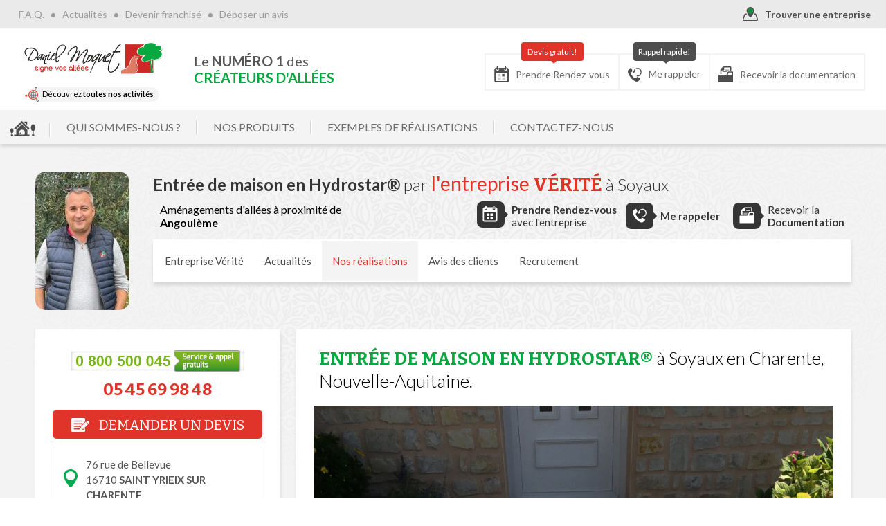

--- FILE ---
content_type: text/html; charset=iso-8859-1
request_url: https://www.daniel-moquet.com/createur-allees/creation_allees_realisation_16-angouleme_entree-de-maison-en-hydrostar-entreprise-verite.phtml
body_size: 70940
content:
<!DOCTYPE html PUBLIC "-//W3C//DTD XHTML 1.0 Strict//EN" "http://www.w3.org/TR/xhtml1/DTD/xhtml1-strict.dtd">
<html xmlns="http://www.w3.org/1999/xhtml" xml:lang="fr" lang="fr" class="">
<head>
    <noscript>
        This page needs JavaScript activated to work.
        <style>div {
                display: none;
            }</style>
    </noscript>

    
    <meta name="p:domain_verify" content="a72205ba8a43c20131a6722ad691d058"/>
    <meta name="Author" lang="fr" content="DANIEL MOQUET Signe vos allées"/>
    <meta name="Description" content=" Entrée de maison en Hydrostar® Nouvelle-Aquitaine Charente Soyaux 16800 Archi Style Entrée de maison, conçu par Entreprise Vérité, Angoulème du réseau Daniel Moquet, signe vos allées, créateurs d'allées. - 6855"/>
    <meta name="Keywords" lang="fr" content="Enrobé,goudron,bitume,pavage dallage,macadam,émulsion,béton désactivé,aménagement,paysagiste,entreprise paysagiste,revêtement terrasse,daniel moquet signe vos allees,enrobe emulsion,beton desactive,cours et terrasses,allées,pavage,enrobe,cour,terrasse,asphalte,allées de jardin,allée,allée de jardin,allée de garage,entrée de garage,cour maison,allée piétonne,aménagement extérieur,revêtement extérieur,revêtement cour,revêtement allée,enrobé drainant,enrobé noir,enrobé rouge,enrobé à chaud,enrobé à froid,aire de jeux,plage de piscine,aménagement paysager,aménagement piscine,aménagement autour d'une piscine,entrée de maison,allée maison,dallage allée,motif enrobé,motif cour,prix enrobé,devis enrobé,tarif enrobé,entreprise enrobé,prix béton désactivé,béton désactivé prix,devis béton désactivé,entreprise béton désactivé,gazon synthétique,béton lavé,béton désactivé tarif,béton désactivé drainant,gravier stabilisé,gravier cour,gravier allée,gravillon cour,gravillon allée,pose enrobé,comparatif enrobé,comparatif béton désactivé,professionnel enrobé,création allée,création cour,création terrasse,exemple cour,exemple allée,exemple terrasse,photo cour,photo allée,photo terrasse,chemin,gravier chemin,enrobé chemin,aménagement cour,aménagement allée,aménagement terrasse,pavé cour,pavé allée,pavé terrasse"/>
    <meta name="Identifier-URL" content="://www.daniel-moquet.com/createur-allees"/>

    <meta name="google-site-verification" content="F0MW7t8wKv12WzI6K3fgmBv30dwulYXVtiTXsqq8Pjs"/>

        <link rel="canonical" href="https://www.daniel-moquet.com/createur-allees/creation_allees_realisation_16-angouleme_entree-de-maison-en-hydrostar-entreprise-verite.phtml" />

    <meta name="Reply-to" content=""/>
    <meta name="revisit-after" content="7"/>
    <meta name="Publisher" content="Daniel Moquet"/>
    <meta name="Copyright" content="Daniel Moquet"/>
    <meta http-equiv="Content-Type" content="text/html; charset=iso-8859-1"/>

    <meta name="viewport" content="width=device-width, initial-scale=1.0, maximum-scale=1.0"/>

    <title>Entrée de maison en Hydrostar® conçu par Vérité près de Angoulème - 6855</title>

    <!-- Google Tag Manager -->
    <script type="text/javascript">
        (function(w,d,s,l,i){
            w[l]=w[l]||[];w[l].push({'gtm.start':
                    new Date().getTime(),event:'gtm.js'});var f=d.getElementsByTagName(s)[0],
                j=d.createElement(s),dl=l!='dataLayer'?'&l='+l:'';
            j.async=true;
            j.src='https://www.googletagmanager.com/gtm.js?id='+i+dl;
            f.parentNode.insertBefore(j,f);
        })(window,document,'script','dataLayer','GTM-T5GT7T');
    </script>
    <!-- End Google Tag Manager -->

    <link rel="stylesheet" type="text/css" href="css/styles-univers-2020-06-30.css?v=20250911" media="all"/>
    <link rel="stylesheet" type="text/css" href="css/regles_responsive-2020-06-30.css?v=050720231140" media="all"/>
    <link rel="stylesheet" type="text/css" href="css/spec-2018-01-03.css" media="all"/>
    <link rel="stylesheet" type="text/css" href="css/elastislide-2018-01-03.css"/>
    <link rel="stylesheet" type="text/css" href="css/custom-2018-01-03.css"/>
    <link rel="stylesheet" type="text/css" href="https://www.daniel-moquet.com/createur-allees/css/operation-ete.css?v=20250925"/>

    <link rel="stylesheet" type="text/css" href="https://www.daniel-moquet.com/createur-allees/dist/css/AutoCompleteCity.min.css" media="all"/>


    <!--[if lt IE 9]>
    <link href="css/ie/stylesIE-2018-01-03.css" type="text/css" rel="stylesheet" media="all"/>
    <![endif]-->

    <link rel="stylesheet" type="text/css" href="/inquery/credits-leb.css" media="all"/>

    <link rel="shorcut icon" href="img/favicon.ico" type="image/x-icon"/>
    <link rel="icon" href="img/favicon.ico" type="image/x-icon"/>
    <script src="/inquery/jquery-1.8.2.min.js" type="text/javascript"></script>
    <script src="js/jquery-ui/ui.min.js?v=1672218782" type="text/javascript"></script>
    <link rel="stylesheet" type="text/css" href="js/jquery-ui/ui.min.css?v=1672218782" media="all"/>
    <script src="/inquery/jquery.tools.full.min.js" type="text/javascript"></script>
    <script src="/inquery/jquery.cycle2.min.js" type="text/javascript"></script>
    <script src="js/jquery.matchHeight.js" type="text/javascript"></script>

    <script src="/inquery/fancybox-1.3.0blanc/jquery.fancybox-1.3.0.pack.js" type="text/javascript"></script>
    <link rel="stylesheet" type="text/css" href="/inquery/fancybox-1.3.0blanc/jquery.fancybox-1.3.0.css" media="all"/>

    <link rel="stylesheet" type="text/css" href="js/scrollable-buttons.css" media="all"/>
    <link rel="stylesheet" type="text/css" href="js/scrollable-horizontal.css" media="all"/>

    <script type="text/javascript" src="/inquery/jwplayer/jwplayer.js"></script>

    <script src="js/modernizr.custom.17475.js"></script>
    <script src="js/jquery.touchSwipe.min.js"></script>


    <script src="js/global.js" type="text/javascript"></script>
    <script src="js/spec.js" type="text/javascript"></script>

    
    
    <!-- Meta Pinterest -->
    <meta name="p:domain_verify" content="a72205ba8a43c20131a6722ad691d058"/>
    <!-- End Meta Pinterest -->

    <script type="text/javascript">
        window.service_keys = {};
        window.service_keys['ID_ANALYTICS'] = 'UA-4208242-1';
        window.service_keys['ID_ADWORDS'] = 'AW-1057046563';
        window.service_keys['GOOGLEMAPS_KEY'] = 'AIzaSyB-q2Sy7lGTCmxRoTMFOVwlrdP15ymZG3E';
        window.service_keys['GOOGLEMAPS_FIND'] = 'false';
        window.service_keys['CAPTCHA_PUBLIC'] = '6LeRjhAsAAAAAFxrQJnJNC2fB1TDle7mTH3pYumL';
        window.service_keys['ID_FACEBOOK_PIXEL'] = '893538991277124';
    </script>
    <script type="application/javascript" src="https://www.daniel-moquet.com/createur-allees/js/GTM/load-gtm.js?t=20240513_1547"></script>
    <script type="application/javascript" src="https://www.daniel-moquet.com/createur-allees/js/GTM/load-google-analytics.js?t=20240513_1547"></script>
    <script type="application/javascript" src="https://www.daniel-moquet.com/createur-allees/js/GTM/load-google-maps.js?t=20240513_1547"></script>
    <script type="application/javascript" src="https://www.daniel-moquet.com/createur-allees/js/GTM/load-google-recaptcha.js?t=20240513_1547"></script>
    <script type="application/javascript" src="https://www.daniel-moquet.com/createur-allees/js/GTM/load-google-facebook-pixel.js?t=20240513_1547"></script>
    <script type="application/javascript" src="https://www.daniel-moquet.com/createur-allees/js/GTM/load-google-hubspot.js?t=20240513_1547"></script>

    <!-- Schema.org -->
    <script type="application/ld+json">
        {
            "@context": "https://schema.org/",
            "@type": "WebSite",
            "name": "Daniel Moquet signe vos allées",
            "url": "https://www.daniel-moquet.com/createur-allees/"
        }
    </script>
    <!-- End Schema.org -->

    <!-- Hotjar Tracking Code for https://www.daniel-moquet.com -->
    <script>
      (function(h,o,t,j,a,r){
        h.hj=h.hj||function(){(h.hj.q=h.hj.q||[]).push(arguments)};
        h._hjSettings={hjid:2375893,hjsv:6};
        a=o.getElementsByTagName('head')[0];
        r=o.createElement('script');r.async=1;
        r.src=t+h._hjSettings.hjid+j+h._hjSettings.hjsv;
        a.appendChild(r);
      })(window,document,'https://static.hotjar.com/c/hotjar-','.js?sv=');
    </script>
</head>
<body>
    <!-- Google Tag Manager (noscript) -->
    <noscript>
        <iframe src="https://www.googletagmanager.com/ns.html?id=GTM-T5GT7T" height="0" width="0" style="display:none;visibility:hidden"></iframe>
    </noscript>
    <!-- End Google Tag Manager (noscript) -->
    <span id="fixResponsive"></span>
    <div id="contentMenuMobile">
        <p id="close-mm"><a href="" id="closemm"><span class="gras">X</span> FERMER</a></p>

        
        <div id="nav-mm">


                            <span class="nav_mobile var-entreprise">Votre entreprise contact</span>

                <div class="infosContact">
                    <p> Vérité<br/>76 rue de Bellevue                            <span class="ad">16710 SAINT YRIEIX SUR CHARENTE</span></p>
                    <p id="telrougemm">
                        <a href="tel:0545699848">0545699848</a><a href="tel:0800500045" class="suiviAppel"><img src="img/footer/numero-vert-daniel-moquet.png" alt="Numéro vert : 0 800 50 00 45"></a>
                    </p>
                </div>
                
            <!--<a href="">PRENDRE RDV</a>-->
            <a href="creation_allees_prendre_rdv_16-angouleme.phtml">Prendre RDV</a>            <a href="creation_allees_me_rappeler_16-angouleme.phtml" class="var-hl">Me rappeler</a>
            <a href="creation_allees_documentation_16-angouleme.phtml">Documentation</a>
            <a href="createurs_allees_entreprises.php">Trouver une entreprise</a>


            <!-- navigation -->

            <span class="nav_mobile title-mm-navigation">NAVIGATION</span>

            <a class="link-back-home" href="./">Retour accueil</a>

                                <a href="createur_allees_qui-sommes-nous_une-success-story-familiale.phtml">Qui sommes-nous ?<span class="fleche"></span></a>
                    <span class="separateurMenu"></span>                        <div class="dev">
                                                    <a href="createur_allees_qui-sommes-nous_une-success-story-familiale.phtml">Une success-story familiale</a>
                                                        <a href="createur_allees_qui-sommes-nous_des-valeurs-a-partager.phtml">Des valeurs à partager</a>
                                                        <a href="createur_allees_qui-sommes-nous_nos-engagements-pour-vous-satisfaire.phtml">Nos engagements pour vous satisfaire</a>
                                                        <a href="createur_allees_qui-sommes-nous_dm-score-l-indice-d-impact.phtml">DM Score, l'indice d'impact</a>
                                                        <a href="createur_allees_qui-sommes-nous_pour-aller-plus-loin.phtml">Pour aller plus loin</a>
                                                        <a href="createur_allees_qui-sommes-nous_les-entreprises.phtml">Les entreprises</a>
                                                        <a href="createur_allees_qui-sommes-nous_daniel-moquet-recrute.phtml">Daniel Moquet recrute</a>
                                                        <a href="createur_allees_qui-sommes-nous_daniel-moquet-signe-vos-clotures.phtml">Daniel Moquet Signe Vos Clôtures</a>
                                                        <a href="createur_allees_qui-sommes-nous_daniel-moquet-signe-vos-jardins.phtml">Daniel Moquet Signe Vos Jardins</a>
                                                    </div>            <a class="titre titreFleche" href="revetement_allees_bitume-drainant.phtml">Nos produits</a>
            <div class="dev">
                                    <a href="revetement_allees_bitume-drainant.phtml">BITUME DRAINANT</a>
                                        <a href="revetement_allees_gravier-stabilise-drainant.phtml">GRAVIER STABILISÉ DRAINANT</a>
                                        <a href="revetement_allees_gravier-agglomere.phtml">GRAVIER AGGLOMÉRÉ</a>
                                        <a href="revetement_allees_gravier-goudronne.phtml">GRAVIER GOUDRONNÉ</a>
                                        <a href="revetement_allees_resine-drainante.phtml">RÉSINE DRAINANTE</a>
                                        <a href="revetement_allees_enrobe-noir-a-chaud.phtml">ENROBÉ NOIR À CHAUD</a>
                                        <a href="revetement_allees_beton-desactive.phtml">BÉTON DESACTIVÉ</a>
                                        <a href="revetement_allees_beton-imitation-bois.phtml">BÉTON IMITATION BOIS</a>
                                        <a href="revetement_allees_gazon-synthetique.phtml">GAZON SYNTHÉTIQUE</a>
                                        <a href="revetement_allees_pave-bordure.phtml">PAVÉ BORDURE</a>
                                        <a href="revetement_allees_dallage-et-pavage-exterieur.phtml">DALLAGE ET PAVAGE EXTÉRIEUR</a>
                                        <a href="revetement_allees_pave-pierre-naturelle.phtml">PAVÉ PIERRE NATURELLE</a>
                                        <a href="revetement_allees_pave-beton-vieilli.phtml">PAVÉ BÉTON VIEILLI</a>
                                </div>
            <a class="titre titreFleche" href="amenagement-projets.argumentaire.phtml">Exemples de réalisations</a>
            <div class="dev">
                <a href="amenagement-accueil.php">Vue d'ensemble</a>
                                    <a href="amenagement-projets.chemin.phtml">Chemin</a>
                                        <a href="amenagement-projets.cour.phtml">Cour</a>
                                        <a href="amenagement-projets.allee-de-garage.phtml">Allée de garage</a>
                                        <a href="amenagement-projets.entree-de-maison.phtml">Entrée de maison</a>
                                        <a href="amenagement-projets.allee-pietonne.phtml">Allée piétonne</a>
                                        <a href="amenagement-projets.allee-de-jardin.phtml">Allée de jardin</a>
                                        <a href="amenagement-projets.terrasse.phtml">Terrasse</a>
                                        <a href="amenagement-projets.plage-de-piscine.phtml">Plage de piscine</a>
                                        <a href="amenagement-projets.aire-de-jeux.phtml">Aire de jeux</a>
                                        <a href="amenagement-projets.motifs.phtml">Motifs</a>
                                        <a href="amenagement-projets.acces-mobilite-reduite.phtml">Accès mobilité réduite</a>
                                </div>
                            <a class="titre" href="createur_allees_temoignages_temoignage-de-mr-et-mme-pivette.phtml">Témoignages</a>                        <div class="dev">
                                                    <a href="createur_allees_temoignages_temoignage-de-mr-et-mme-pivette.phtml">Témoignage de Mr et Mme Pivette</a>
                                                        <a href="createur_allees_temoignages_temoignage-de-mme-jumelais.phtml">Témoignage de Mme Jumelais</a>
                                                        <a href="createur_allees_temoignages_temoignage-de-mr-sorin.phtml">Témoignage de  Mr Sorin</a>
                                                        <a href="createur_allees_temoignages_temoignage-de-mr-et-mme-delelee.phtml">Témoignage de  Mr et Mme Delelee</a>
                                                        <a href="createur_allees_temoignages_temoignage-de-mr-bourgoin.phtml">Témoignage de Mr Bourgoin</a>
                                                        <a href="createur_allees_temoignages_temoignage-de-commerciaux.phtml">Témoignage de commerciaux</a>
                                                    </div>

            <a href="createur_allees_actualites_un-exterieur-confortable-avec-peu-d-entretien-le-reve-des-proprietaires.phtml">Actualités</a>
            <a class="margin-top10" href="createur-allees_faq.php">F.A.Q</a>
            <a class="margin-top10" target="_blank" href="https://www.franchise-daniel-moquet.fr/">Devenir franchisé</a>

            <div class="ec-soyooz ec-sz-4">
                <a class="gtagButtonSzAccueil" href="choix_revetement_cour_allee_terrasse.php">
                    <div class="inside"><h3><span class="ico-svg ico-syz-3"></span>Découvrez le
                            <span class="break-line"><strong>revêtement idéal</strong></span><span class="commencerIndexsz">COMMENCER</span>
                        </h3></div>
                </a>
            </div>

        </div>
    </div>
    
<div id="encaps">

    <div id="pannel-mobile">
        <a href="#" id="launchMenuMobile"><span class="ico"></span><span class="libelle-panel-m">Menu</span></a>
        <a href="creation_allees_prendre_rdv_16-angouleme.phtml" title="Prendre rendez-vous avec un paysagiste à Angoul&egrave;me (Charente)" " id="tel-mobile"><span class="ico"></span><span class="libelle-panel-m">Prendre RDV</span></a>
        <a href="creation_allees_me_rappeler_16-angouleme.phtml" id="info-mobile"><span class="ico"></span><span class="libelle-panel-m">Me rappeler</span></a>
        <a href="creation_allees_documentation_16-angouleme.phtml" id="facebook-mobile"><span class="ico"></span><span class="libelle-panel-m">Documentation</span></a>
    </div>

    <!-- /////// POPUP RESEAU DES SITES MOQUET  -->
<!-- ////////////////////////////////////////////////////// -->
<!-- /////// POPUP RESEAU DES SITES MOQUET  -->
<div class="js__popup-reseau popup-reseau" data-visible="false">
    <div class="popup-reseau__inside">
        <a class="js__popup-reseau__close popup-reseau__close-btn"></a>
        <!-- // -->
        <!-- // -->
        <div class="popup-reseau__sur">
            <div class="popup-reseau__sur__fl">
                <div class="vous-etes">
                    <svg class="svg__network svg__network--allees" xmlns="http://www.w3.org/2000/svg" x="0" y="0" viewBox="0 0 172 183.8" style="enable-background:new 0 0 172 183.8" xml:space="preserve"><path class="st0" d="M135 34.1c.8-1.9-.1-4.1-2-5-1.9-.8-4.1.1-5 2l-3.5 8.3c2.4.8 4.7 1.8 7 2.9l3.5-8.2zM133.9 26.9c1.8.8 3.6 1.1 5.5 1.1 1.8 0 3.5-.3 5.2-1 3.5-1.4 6.2-4.1 7.7-7.5 3-7.1-.3-15.4-7.4-18.4-7.1-3-15.4.3-18.4 7.4-3 7.1.3 15.4 7.4 18.4zm-.4-15.4c1-2.5 3.4-3.9 6-3.9.8 0 1.7.2 2.5.5 3.3 1.4 4.8 5.2 3.4 8.5-.7 1.6-1.9 2.8-3.5 3.5-1.6.6-3.4.6-5-.1-3.3-1.4-4.8-5.2-3.4-8.5zM148.2 156.6c1.7-1.2 2-3.6.8-5.3l-6.1-8.2c-1.9 1.6-4 3.1-6.1 4.4l6.2 8.3c.7 1 1.9 1.5 3 1.5.7.1 1.5-.2 2.2-.7zM169.2 161.4c-2.2-3-5.5-5-9.2-5.5-3.7-.5-7.4.4-10.4 2.6-6.2 4.6-7.5 13.4-2.9 19.6 2.2 3 5.5 5 9.2 5.5.7.1 1.4.1 2.1.1 3 0 5.9-1 8.4-2.8 6.2-4.5 7.5-13.3 2.8-19.5zm-4.8 9.3c-.2 1.7-1.2 3.2-2.5 4.3-1.4 1-3.1 1.5-4.8 1.2-1.7-.2-3.2-1.2-4.3-2.5-2.1-2.9-1.5-6.9 1.3-9.1 1.1-.8 2.5-1.3 3.9-1.3.3 0 .6 0 .9.1 1.7.2 3.2 1.2 4.3 2.5 1 1.4 1.4 3.1 1.2 4.8zM138.6 123.4c0-1.8-1.5-3.3-3.3-3.3H131c2.1-6.2 3.3-13.2 3.6-20.4h10.7c1.8 0 3.3-1.5 3.3-3.3s-1.5-3.3-3.3-3.3h-10.7c-.3-7.2-1.5-14.2-3.6-20.4h4.3c1.8 0 3.3-1.5 3.3-3.3s-1.5-3.3-3.3-3.3h-6.9c-1.4-3-3.1-5.8-5-8.3-1.1-1.4-3.1-1.7-4.6-.6-1.4 1.1-1.7 3.1-.6 4.6 1 1.4 2 2.8 2.8 4.4h-13.3V55.7c0-1.8-1.5-3.3-3.3-3.3s-3.3 1.5-3.3 3.3v10.6H88c.9-1.6 1.8-3.1 2.8-4.4 1.1-1.4.8-3.5-.6-4.6-1.4-1.1-3.5-.8-4.6.6-1.9 2.5-3.5 5.3-5 8.3h-6.9c-1.8 0-3.3 1.5-3.3 3.3s1.5 3.3 3.3 3.3H78C76 79 74.7 86 74.4 93.2H63.8c-1.8 0-3.3 1.5-3.3 3.3s1.5 3.3 3.3 3.3h10.7c.3 7.2 1.5 14.2 3.6 20.4h-4.3c-1.8 0-3.3 1.5-3.3 3.3s1.5 3.3 3.3 3.3h6.9c1.5 3.3 3.3 6.2 5.4 8.9.6.8 1.6 1.3 2.6 1.3.7 0 1.4-.2 2-.7 1.4-1.1 1.7-3.1.6-4.6-1.2-1.5-2.2-3.1-3.2-4.9h13.3v10.6c0 1.8 1.5 3.3 3.3 3.3s3.3-1.5 3.3-3.3v-10.6h13.3c-1 1.7-2 3.4-3.2 4.9-1.1 1.4-.9 3.5.6 4.6.6.5 1.3.7 2 .7 1 0 1.9-.4 2.6-1.3 2-2.6 3.8-5.6 5.4-8.9h6.9c1.5-.1 3-1.6 3-3.4zm-14.4-50.6c2.3 6.1 3.7 13.1 4 20.4h-20.4V72.8h16.4zm-39.2 0h16.3v20.4H81c.3-7.3 1.7-14.3 4-20.4zm0 47.4c-2.3-6.1-3.7-13.1-4-20.4h20.4v20.4H85zm22.8 0V99.7h20.4c-.3 7.4-1.7 14.4-4 20.4h-16.4z"/><g><path class="st1" d="M12.4 93.6c-3.7.4-7.1 2.3-9.4 5.2s-3.4 6.6-3 10.3c.8 7.1 6.9 12.4 13.9 12.4.5 0 1.1 0 1.6-.1 3.7-.4 7.1-2.3 9.4-5.2s3.4-6.6 3-10.3c-.8-7.7-7.8-13.2-15.5-12.3zM131.4 42.4c-2.2-1.1-4.6-2.1-7-2.9-6.2-2.2-12.9-3.4-19.9-3.4-33.3 0-60.4 27.1-60.4 60.4 0 1.3.1 2.5.1 3.8l-10.6 1.2c-2.1.2-3.6 2.1-3.3 4.2.2 1.9 1.9 3.3 3.7 3.3h.4l10.7-1.2c5.3 27.9 29.9 49.1 59.3 49.1 11.8 0 22.8-3.4 32.2-9.3 2.1-1.3 4.2-2.8 6.1-4.4 13.5-11.1 22.1-27.9 22.1-46.7.2-23.7-13.5-44.2-33.4-54.1zm-26.8 104.5c-27.8 0-50.4-22.6-50.4-50.4s22.6-50.4 50.4-50.4S155 68.7 155 96.5s-22.6 50.4-50.4 50.4z"/></g></svg>
                    <div class="vous-etes__txt">
                        <h2>Vous êtes sur le site<br/><strong class="c-allees">signe vos allées</strong></h2>
                        <div class="tags-activites tags-activites--allees">
                            <span>ALLÉE</span>
                            <span>COUR</span>
                            <span>TERRASSE</span>
                        </div>
                    </div>
                </div>
                
<svg id="logo-daniel-moquet-hz" xmlns="http://www.w3.org/2000/svg" xmlns:xlink="http://www.w3.org/1999/xlink" viewBox="0 0 230 90">
    <style type="text/css">
      #logo-daniel-moquet-hz .st0{fill:#CC2826;}
      #logo-daniel-moquet-hz .st1{fill:#222221;}
      #logo-daniel-moquet-hz .st2{fill:#07a83f;}
      #logo-daniel-moquet-hz .st3{fill:#DE7B65;}
      #logo-daniel-moquet-hz .st4{fill:#FFFFFF;}
    </style>
    <g>
        <rect x="168" y="22.1" class="st0" width="46.7" height="47.1"/>
        <path class="st0" d="M22.2,62.7c-0.1-0.1-0.4-0.3-0.8-0.4l-2.7-0.9c-0.1,0-0.1-0.1-0.1-0.2c0-0.1,0-0.2,0.1-0.3
		c0.3-0.3,0.8-0.5,1.3-0.5c0.6,0,1,0.2,1.4,0.6c0.1,0.1,0.2,0.2,0.3,0.2s0.2,0.1,0.3,0.1c0.2,0,0.3-0.1,0.4-0.2
		c0.1-0.1,0.2-0.3,0.2-0.4c0-0.1,0-0.3-0.1-0.4c-0.7-0.8-1.5-1.2-2.5-1.2c-0.3,0-0.6,0-0.9,0.1c-0.3,0.1-0.6,0.2-0.8,0.4
		c-0.2,0.2-0.5,0.4-0.6,0.6c-0.2,0.2-0.2,0.5-0.2,0.8c0,0.4,0.1,0.8,0.4,1.1h0c0.1,0.1,0.4,0.3,0.8,0.4l2.7,0.9
		c0.1,0,0.2,0.1,0.2,0.2c0,0.1,0,0.2-0.1,0.2c-0.3,0.3-0.8,0.5-1.3,0.5c-0.6,0-1-0.2-1.4-0.6c-0.1-0.1-0.2-0.1-0.2-0.2
		c-0.1-0.1-0.2-0.1-0.3-0.1c-0.2,0-0.3,0.1-0.4,0.2c-0.1,0.1-0.2,0.3-0.2,0.4c0,0.1,0,0.3,0.1,0.4c0.7,0.8,1.5,1.2,2.5,1.2
		c0.3,0,0.6,0,0.9-0.1c0.3-0.1,0.6-0.2,0.8-0.4c0.2-0.2,0.5-0.4,0.6-0.6c0.2-0.2,0.2-0.5,0.2-0.8C22.6,63.4,22.5,63,22.2,62.7
		L22.2,62.7z"/>
        <path class="st0" d="M24.4,59.2c-0.2,0-0.3,0.1-0.4,0.2c-0.1,0.1-0.2,0.3-0.2,0.4v5.3c0,0.2,0.1,0.3,0.2,0.4
		c0.1,0.1,0.3,0.2,0.4,0.2s0.3-0.1,0.4-0.2c0.1-0.1,0.2-0.3,0.2-0.4v-5.3c0-0.2-0.1-0.3-0.2-0.4C24.7,59.2,24.6,59.2,24.4,59.2z"/>
        <path class="st0" d="M24.4,57.3c-0.2,0-0.4,0.1-0.5,0.2c-0.1,0.1-0.2,0.3-0.2,0.5c0,0.2,0.1,0.4,0.2,0.5c0.1,0.1,0.3,0.2,0.5,0.2
		c0.2,0,0.4-0.1,0.5-0.2c0.1-0.1,0.2-0.3,0.2-0.5c0-0.2-0.1-0.4-0.2-0.5C24.8,57.4,24.6,57.3,24.4,57.3z"/>
        <path class="st0" d="M29.2,59.2c-0.9,0-1.7,0.3-2.3,1c-0.6,0.6-0.9,1.4-0.9,2.3c0,0.9,0.3,1.7,0.9,2.3c0.6,0.6,1.4,1,2.3,1
		c0.8,0,1.4-0.2,2-0.7v0.7c0,0.3-0.1,0.6-0.4,0.9c-0.4,0.4-1,0.7-1.6,0.7c-0.6,0-1.1-0.2-1.6-0.7c-0.1-0.1-0.2-0.2-0.3-0.4
		c-0.1-0.2-0.2-0.3-0.3-0.4c-0.1-0.1-0.2-0.1-0.3-0.1c-0.2,0-0.3,0.1-0.4,0.2c-0.1,0.1-0.2,0.3-0.2,0.4c0,0.1,0,0.2,0.1,0.3
		c0.2,0.3,0.3,0.5,0.6,0.8c0.2,0.2,0.5,0.4,0.7,0.6c0.3,0.2,0.5,0.3,0.8,0.4c0.3,0.1,0.6,0.1,0.9,0.1c0.3,0,0.5,0,0.8-0.1
		c0.3-0.1,0.5-0.2,0.7-0.3c0.2-0.1,0.5-0.3,0.7-0.4c0.2-0.2,0.4-0.4,0.5-0.6c0.1-0.2,0.3-0.4,0.4-0.7c0.1-0.2,0.1-0.5,0.1-0.8v-3.2
		c0-0.9-0.3-1.7-0.9-2.3C30.9,59.5,30.1,59.2,29.2,59.2z M31.1,63.2c-0.1,0.2-0.2,0.5-0.4,0.6c-0.2,0.2-0.4,0.3-0.6,0.4
		c-0.2,0.1-0.5,0.2-0.8,0.2c-0.3,0-0.5-0.1-0.8-0.2c-0.2-0.1-0.5-0.3-0.6-0.4c-0.2-0.2-0.3-0.4-0.4-0.6c-0.1-0.2-0.2-0.5-0.2-0.8
		c0-0.3,0.1-0.5,0.2-0.8c0.1-0.2,0.2-0.5,0.4-0.6c0.2-0.2,0.4-0.3,0.6-0.4c0.2-0.1,0.5-0.2,0.8-0.2c0.3,0,0.5,0.1,0.8,0.2
		c0.2,0.1,0.5,0.3,0.6,0.4c0.2,0.2,0.3,0.4,0.4,0.6c0.1,0.2,0.2,0.5,0.2,0.8C31.3,62.7,31.2,63,31.1,63.2z"/>
        <path class="st0" d="M38.5,60.1c-0.3-0.3-0.6-0.5-1-0.6c-0.4-0.2-0.7-0.2-1.1-0.2c-0.7,0-1.3,0.2-1.8,0.6c0-0.2-0.1-0.3-0.2-0.4
		c-0.1-0.1-0.3-0.2-0.4-0.2c-0.2,0-0.3,0.1-0.4,0.2c-0.1,0.1-0.2,0.3-0.2,0.4v5.3c0,0.2,0.1,0.3,0.2,0.4c0.1,0.1,0.3,0.2,0.4,0.2
		c0.2,0,0.3-0.1,0.4-0.2c0.1-0.1,0.2-0.3,0.2-0.4v-2.9c0-0.2,0-0.5,0.1-0.7c0.1-0.2,0.2-0.4,0.4-0.6c0.2-0.2,0.4-0.3,0.6-0.4
		c0.2-0.1,0.5-0.1,0.7-0.1c0.2,0,0.5,0,0.7,0.1c0.2,0.1,0.4,0.2,0.6,0.4c0.2,0.2,0.3,0.4,0.4,0.6c0.1,0.2,0.1,0.5,0.1,0.7v2.9
		c0,0.2,0.1,0.3,0.2,0.4c0.1,0.1,0.3,0.2,0.4,0.2c0.2,0,0.3-0.1,0.4-0.2c0.1-0.1,0.2-0.3,0.2-0.4v-2.9c0-0.4-0.1-0.8-0.2-1.2
		C39,60.7,38.8,60.3,38.5,60.1z"/>
        <path class="st0" d="M45.8,60.1c-0.6-0.6-1.4-1-2.3-1c-0.9,0-1.7,0.3-2.3,1c-0.6,0.6-0.9,1.4-0.9,2.3c0,0.9,0.3,1.7,0.9,2.3
		c0.6,0.6,1.4,1,2.3,1c0.8,0,1.5-0.3,2.1-0.8c0.1-0.1,0.2-0.3,0.2-0.4c0-0.2-0.1-0.3-0.2-0.4c-0.1-0.1-0.3-0.2-0.4-0.2
		c-0.1,0-0.3,0.1-0.4,0.2c-0.2,0.2-0.4,0.3-0.6,0.3c-0.2,0.1-0.4,0.1-0.7,0.1c-0.2,0-0.4,0-0.6-0.1s-0.4-0.2-0.6-0.3
		c-0.2-0.1-0.3-0.3-0.4-0.5c-0.1-0.2-0.2-0.4-0.3-0.6h4.6c0.2,0,0.3-0.1,0.4-0.2c0.1-0.1,0.2-0.3,0.2-0.4c0-0.4-0.1-0.9-0.2-1.2
		C46.4,60.8,46.2,60.5,45.8,60.1z M41.6,61.8c0.1-0.2,0.2-0.4,0.3-0.6c0.1-0.2,0.3-0.3,0.4-0.5c0.2-0.1,0.4-0.2,0.6-0.3
		c0.2-0.1,0.4-0.1,0.6-0.1s0.4,0,0.6,0.1c0.2,0.1,0.4,0.2,0.6,0.3c0.2,0.1,0.3,0.3,0.4,0.5c0.1,0.2,0.2,0.4,0.3,0.6H41.6z"/>
        <path class="st0" d="M57,59.4c-0.1-0.1-0.1-0.1-0.2-0.1c-0.1,0-0.2,0-0.2,0c-0.2,0-0.4,0.1-0.5,0.3l-1.9,4.1l-1.9-4.1
		c-0.1-0.1-0.1-0.2-0.2-0.2c-0.1-0.1-0.2-0.1-0.3-0.1c-0.1,0-0.2,0-0.2,0c-0.1,0-0.1,0.1-0.2,0.1c-0.1,0.1-0.1,0.1-0.1,0.2
		c0,0.1,0,0.2,0,0.2s0,0.2,0,0.2l2.4,5.3c0.1,0.2,0.3,0.3,0.5,0.3c0.2,0,0.4-0.1,0.5-0.3l2.4-5.3c0-0.1,0.1-0.2,0.1-0.2
		c0-0.1,0-0.2,0-0.2C57.1,59.5,57.1,59.4,57,59.4z"/>
        <path class="st0" d="M62.9,60.1c-0.6-0.6-1.4-1-2.3-1c-0.9,0-1.7,0.3-2.3,1c-0.6,0.6-0.9,1.4-0.9,2.3c0,0.9,0.3,1.7,0.9,2.3
		c0.6,0.6,1.4,1,2.3,1c0.9,0,1.6-0.3,2.3-1c0.6-0.6,0.9-1.4,0.9-2.3c0-0.4-0.1-0.9-0.2-1.2C63.4,60.8,63.2,60.5,62.9,60.1z
		 M62.5,63.2c-0.1,0.2-0.2,0.5-0.4,0.6c-0.2,0.2-0.4,0.3-0.6,0.4c-0.2,0.1-0.5,0.2-0.8,0.2c-0.3,0-0.5-0.1-0.8-0.2
		c-0.2-0.1-0.5-0.3-0.6-0.4c-0.2-0.2-0.3-0.4-0.4-0.6c-0.1-0.2-0.2-0.5-0.2-0.8c0-0.3,0.1-0.5,0.2-0.8c0.1-0.2,0.2-0.5,0.4-0.6
		c0.2-0.2,0.4-0.3,0.6-0.4c0.2-0.1,0.5-0.2,0.8-0.2c0.3,0,0.5,0.1,0.8,0.2c0.2,0.1,0.5,0.3,0.6,0.4c0.2,0.2,0.3,0.4,0.4,0.6
		c0.1,0.2,0.2,0.5,0.2,0.8C62.6,62.7,62.6,63,62.5,63.2z"/>
        <path class="st0" d="M69.3,62.7c-0.1-0.1-0.4-0.3-0.8-0.4l-2.7-0.9c-0.1,0-0.1-0.1-0.1-0.2c0-0.1,0-0.2,0.1-0.3
		c0.3-0.3,0.8-0.5,1.3-0.5c0.6,0,1,0.2,1.4,0.6c0.1,0.1,0.2,0.2,0.3,0.2s0.2,0.1,0.3,0.1c0.2,0,0.3-0.1,0.4-0.2
		c0.1-0.1,0.2-0.3,0.2-0.4c0-0.1,0-0.3-0.1-0.4c-0.7-0.8-1.5-1.2-2.5-1.2c-0.3,0-0.6,0-0.9,0.1c-0.3,0.1-0.6,0.2-0.8,0.4
		c-0.2,0.2-0.5,0.4-0.6,0.6c-0.2,0.2-0.2,0.5-0.2,0.8c0,0.4,0.1,0.8,0.4,1.1h0c0.1,0.1,0.4,0.3,0.8,0.4l2.7,0.9
		c0.1,0,0.2,0.1,0.2,0.2c0,0.1,0,0.2-0.1,0.2c-0.3,0.3-0.8,0.5-1.3,0.5c-0.6,0-1-0.2-1.4-0.6c-0.1-0.1-0.2-0.1-0.2-0.2
		c-0.1-0.1-0.2-0.1-0.3-0.1c-0.2,0-0.3,0.1-0.4,0.2c-0.1,0.1-0.2,0.3-0.2,0.4c0,0.1,0,0.3,0.1,0.4c0.7,0.8,1.5,1.2,2.5,1.2
		c0.3,0,0.6,0,0.9-0.1c0.3-0.1,0.6-0.2,0.8-0.4c0.2-0.2,0.5-0.4,0.6-0.6c0.2-0.2,0.2-0.5,0.2-0.8C69.8,63.4,69.6,63,69.3,62.7
		L69.3,62.7z"/>
        <path class="st0" d="M77.1,59.2c-0.9,0-1.7,0.3-2.3,1c-0.6,0.6-0.9,1.4-0.9,2.3c0,0.9,0.3,1.7,0.9,2.3c0.6,0.6,1.4,1,2.3,1
		c0.4,0,0.7-0.1,1.1-0.2c0.3-0.1,0.7-0.3,0.9-0.5v0.1c0,0.2,0.1,0.3,0.2,0.4c0.1,0.1,0.3,0.2,0.4,0.2c0.2,0,0.3-0.1,0.4-0.2
		c0.1-0.1,0.2-0.3,0.2-0.4v-2.6c0-0.9-0.3-1.7-0.9-2.3C78.7,59.5,78,59.2,77.1,59.2z M79,63.2c-0.1,0.2-0.2,0.5-0.4,0.6
		c-0.2,0.2-0.4,0.3-0.6,0.4c-0.2,0.1-0.5,0.2-0.8,0.2c-0.3,0-0.5-0.1-0.8-0.2c-0.2-0.1-0.5-0.3-0.6-0.4c-0.2-0.2-0.3-0.4-0.4-0.6
		c-0.1-0.2-0.2-0.5-0.2-0.8c0-0.3,0.1-0.5,0.2-0.8s0.2-0.5,0.4-0.6c0.2-0.2,0.4-0.3,0.6-0.4c0.2-0.1,0.5-0.2,0.8-0.2
		c0.3,0,0.5,0.1,0.8,0.2c0.2,0.1,0.5,0.3,0.6,0.4c0.2,0.2,0.3,0.4,0.4,0.6c0.1,0.2,0.2,0.5,0.2,0.8C79.1,62.7,79.1,63,79,63.2z"/>
        <path class="st0" d="M82.9,64.5h-0.3V57c0-0.2-0.1-0.3-0.2-0.4c-0.1-0.1-0.3-0.2-0.4-0.2c-0.2,0-0.3,0.1-0.4,0.2
		c-0.1,0.1-0.2,0.3-0.2,0.4v8.1c0,0.2,0.1,0.3,0.2,0.4c0.1,0.1,0.3,0.2,0.4,0.2h0.9c0.2,0,0.3-0.1,0.4-0.2c0.1-0.1,0.2-0.3,0.2-0.4
		c0-0.2-0.1-0.3-0.2-0.4C83.2,64.5,83.1,64.5,82.9,64.5z"/>
        <path class="st0" d="M85.6,64.5h-0.3V57c0-0.2-0.1-0.3-0.2-0.4c-0.1-0.1-0.3-0.2-0.4-0.2s-0.3,0.1-0.4,0.2
		c-0.1,0.1-0.2,0.3-0.2,0.4v8.1c0,0.2,0.1,0.3,0.2,0.4c0.1,0.1,0.3,0.2,0.4,0.2h0.9c0.2,0,0.3-0.1,0.4-0.2c0.1-0.1,0.2-0.3,0.2-0.4
		c0-0.2-0.1-0.3-0.2-0.4C86,64.5,85.8,64.5,85.6,64.5z"/>
        <path class="st0" d="M92.1,60.1c-0.6-0.6-1.4-1-2.3-1c-0.9,0-1.7,0.3-2.3,1c-0.6,0.6-0.9,1.4-0.9,2.3c0,0.9,0.3,1.7,0.9,2.3
		c0.6,0.6,1.4,1,2.3,1c0.8,0,1.5-0.3,2.1-0.8c0.1-0.1,0.2-0.3,0.2-0.4c0-0.2-0.1-0.3-0.2-0.4c-0.1-0.1-0.3-0.2-0.4-0.2
		c-0.1,0-0.3,0.1-0.4,0.2c-0.2,0.2-0.4,0.3-0.6,0.3c-0.2,0.1-0.4,0.1-0.7,0.1c-0.2,0-0.4,0-0.6-0.1c-0.2-0.1-0.4-0.2-0.6-0.3
		c-0.2-0.1-0.3-0.3-0.4-0.5c-0.1-0.2-0.2-0.4-0.3-0.6h4.6c0.2,0,0.3-0.1,0.4-0.2c0.1-0.1,0.2-0.3,0.2-0.4c0-0.4-0.1-0.9-0.2-1.2
		C92.7,60.8,92.5,60.5,92.1,60.1z M87.9,61.8c0.1-0.2,0.2-0.4,0.3-0.6c0.1-0.2,0.3-0.3,0.4-0.5c0.2-0.1,0.4-0.2,0.6-0.3
		s0.4-0.1,0.6-0.1c0.2,0,0.4,0,0.6,0.1c0.2,0.1,0.4,0.2,0.6,0.3c0.2,0.1,0.3,0.3,0.4,0.5c0.1,0.2,0.2,0.4,0.3,0.6H87.9z"/>
        <path class="st0" d="M89.5,58.8c0.2,0,0.3-0.1,0.4-0.2l1.2-1.2c0.1-0.1,0.2-0.2,0.2-0.4c0-0.2-0.1-0.3-0.2-0.4
		c-0.1-0.1-0.3-0.2-0.4-0.2c-0.2,0-0.3,0.1-0.4,0.2l-1.2,1.2c-0.1,0.1-0.1,0.2-0.1,0.4c0,0.2,0.1,0.3,0.2,0.4
		C89.2,58.7,89.4,58.8,89.5,58.8z"/>
        <path class="st0" d="M99.4,60.1c-0.6-0.6-1.4-1-2.3-1c-0.9,0-1.7,0.3-2.3,1c-0.6,0.6-0.9,1.4-0.9,2.3c0,0.9,0.3,1.7,0.9,2.3
		c0.6,0.6,1.4,1,2.3,1c0.8,0,1.5-0.3,2.1-0.8c0.1-0.1,0.2-0.3,0.2-0.4c0-0.2-0.1-0.3-0.2-0.4c-0.1-0.1-0.3-0.2-0.4-0.2
		c-0.1,0-0.3,0.1-0.4,0.2c-0.2,0.2-0.4,0.3-0.6,0.3c-0.2,0.1-0.4,0.1-0.7,0.1c-0.2,0-0.4,0-0.6-0.1s-0.4-0.2-0.6-0.3
		c-0.2-0.1-0.3-0.3-0.4-0.5c-0.1-0.2-0.2-0.4-0.3-0.6h4.6c0.2,0,0.3-0.1,0.4-0.2c0.1-0.1,0.2-0.3,0.2-0.4c0-0.4-0.1-0.9-0.2-1.2
		C99.9,60.8,99.7,60.5,99.4,60.1z M95.2,61.8c0.1-0.2,0.2-0.4,0.3-0.6c0.1-0.2,0.3-0.3,0.4-0.5c0.2-0.1,0.4-0.2,0.6-0.3
		c0.2-0.1,0.4-0.1,0.6-0.1s0.4,0,0.6,0.1c0.2,0.1,0.4,0.2,0.6,0.3c0.2,0.1,0.3,0.3,0.4,0.5c0.1,0.2,0.2,0.4,0.3,0.6H95.2z"/>
        <path class="st0" d="M105.9,62.7c-0.1-0.1-0.4-0.3-0.8-0.4l-2.7-0.9c-0.1,0-0.1-0.1-0.1-0.2c0-0.1,0-0.2,0.1-0.3
		c0.3-0.3,0.8-0.5,1.3-0.5c0.6,0,1,0.2,1.4,0.6c0.1,0.1,0.2,0.2,0.3,0.2c0.1,0.1,0.2,0.1,0.3,0.1c0.2,0,0.3-0.1,0.4-0.2
		c0.1-0.1,0.2-0.3,0.2-0.4c0-0.1,0-0.3-0.1-0.4c-0.7-0.8-1.5-1.2-2.5-1.2c-0.3,0-0.6,0-0.9,0.1c-0.3,0.1-0.6,0.2-0.8,0.4
		c-0.2,0.2-0.5,0.4-0.6,0.6c-0.2,0.2-0.2,0.5-0.2,0.8c0,0.4,0.1,0.8,0.4,1.1h0c0.1,0.1,0.4,0.3,0.8,0.4l2.7,0.9
		c0.1,0,0.2,0.1,0.2,0.2c0,0.1,0,0.2-0.1,0.2c-0.3,0.3-0.8,0.5-1.3,0.5c-0.6,0-1-0.2-1.4-0.6c-0.1-0.1-0.2-0.1-0.2-0.2
		c-0.1-0.1-0.2-0.1-0.3-0.1c-0.2,0-0.3,0.1-0.4,0.2c-0.1,0.1-0.2,0.3-0.2,0.4c0,0.1,0,0.3,0.1,0.4c0.7,0.8,1.5,1.2,2.5,1.2
		c0.3,0,0.6,0,0.9-0.1c0.3-0.1,0.6-0.2,0.8-0.4c0.2-0.2,0.5-0.4,0.6-0.6c0.2-0.2,0.2-0.5,0.2-0.8C106.3,63.4,106.2,63,105.9,62.7
		L105.9,62.7z"/>
    </g>
    <path class="st1" d="M22.9,36.2c-0.6-3.6-3.3-6.5-7.2-8c-2.7-1-8.7-1.1-12.3,1.1c-1.9,1.1-3,2.6-3.3,4.6C-0.3,36.1,0.7,38.4,3,41
	c0.6,0.6,1,0.5,1.2,0.4c0.2-0.2,0.4-0.5-0.2-1.3c-1-1.3-3.1-4-2.3-6.7c0,0,0,0,0,0C2.1,32,3,30.9,4.5,30.1c3.4-1.7,8.3-1.1,10.5-0.3
	c3.3,1.3,5.4,3.7,6,6.7c0.6,3.1-0.6,6.3-3.1,8.6c-2.1,2-5.8,3.3-8,2.9c-0.8-0.1-1.3-0.5-1.6-1c-0.2-0.3-0.2-1,0-1.4
	c1-2.7,5.7-11.1,7.4-13.5c0.3-0.4,0.1-0.7-0.1-0.9c-0.4-0.3-1.2-0.1-1.5,0.4c-1.6,2.1-4.9,8.4-6.7,12.7c-0.4,0.1-0.6,0.3-0.7,0.4
	c-0.1,0.2-0.2,0.4-0.2,0.7c0,0.2,0.1,0.5,0.2,0.8c0,0,0,0.1,0,0.1c0,0,0,0,0,0c0,0-0.1,0.4-0.1,0.4c-0.2,0.7-0.5,1.5-0.6,2.1
	c0,0.1,0,0.2,0,0.3c0,0.3,0.1,0.5,0.2,0.6c0.1,0.1,0.2,0.1,0.3,0.1c0.1,0,0.1,0,0.2,0c0.3-0.1,0.4-0.5,0.5-0.8
	c0.1-0.4,0.2-0.8,0.3-1.1c0.4,0.8,1.1,1.3,1.9,1.5c2.9,0.8,7.5-1.8,9.3-3.3C22,43.6,23.6,39.8,22.9,36.2z"/>
    <path class="st1" d="M26.4,48.8C26.4,48.8,26.5,48.8,26.4,48.8c0.5,0,0.7-0.5,0.8-0.6c0.4-0.8,0.6-1.6,0.9-2.4
	c0.3-0.8,0.5-1.5,0.8-2l0,0c0.2-0.2,0.6-1,2-3.6l0.6-1.1c0,0,0-0.1,0-0.1c0,0,0-0.1,0-0.1c0-0.2-0.1-0.4-0.2-0.5
	c-0.1-0.2-0.3-0.3-0.5-0.3c-0.2,0-0.4,0.1-0.4,0.2c0,0,0,0,0,0c-0.1,0.1-0.2,0.2-0.4,0.2c0,0,0,0,0,0c0,0-0.1,0-0.1,0l-0.1,0
	c-0.4-0.1-0.8-0.3-1.2-0.3c-0.4,0-0.8,0.1-1.1,0.3c-1.2,0.6-2.7,1.8-4.3,3.6c-1.8,2-2.6,3.8-2.6,5.1c0,1.2,0.6,1.4,1,1.4
	c0.3,0,0.6-0.1,0.8-0.3c1-0.7,2.1-1.6,3.5-3c0.5-0.5,0.9-1,1.4-1.4c-0.1,0.3-0.3,0.6-0.4,1c-0.3,0.8-0.7,1.9-1,3l0,0.1
	c0,0,0,0,0,0.1l0,0.1C25.9,48.5,26.1,48.8,26.4,48.8z M22.9,46.4C22.9,46.5,22.9,46.5,22.9,46.4c-0.1,0-0.1-0.1-0.1-0.2
	c0-0.2,0-0.3,0.1-0.5c0.4-1.2,1.1-2.4,2.1-3.6c1-1.3,1.9-2.1,2.5-2.3c0.1,0,0.4-0.1,0.4-0.1c0.3,0,0.6,0.2,0.6,0.3
	C26.4,43.2,24.5,45.2,22.9,46.4z"/>
    <path class="st1" d="M35.1,54.7c1.5-0.2,2-0.5,2-0.9c0-0.3-0.2-0.5-0.5-0.6l-0.1,0c0,0-0.1,0-0.1,0l-0.1,0c-0.2,0.1-0.6,0.2-0.8,0.2
	c-0.5,0-0.9-0.1-1.1-0.4c-0.1-0.2-0.2-0.5-0.2-1c0-0.2,0-0.5,0-0.8l0-0.1c0.1-1.3,0.5-2.9,1.3-4.9c0.8-2.1,1.8-3.9,2.9-5.5
	c0.2-0.2,0.3-0.4,0.3-0.6c0-0.1,0-0.1,0-0.2c-0.1-0.2-0.2-0.3-0.4-0.4c-0.2-0.1-0.6-0.2-1.2,0.1c-0.2,0.1-0.5,0.3-0.6,0.5
	C36,40.4,35,41.3,34.3,42c-0.9,0.8-1.6,1.5-2.2,2.2c0.6-1.3,1.3-2.7,2.3-3.9c0,0,0,0,0-0.1c0-0.1,0.1-0.3,0.1-0.3l0.1-0.1
	c0,0,0-0.1,0-0.1c0,0-0.1-0.1-0.1-0.1l-0.1,0c-0.1-0.1-0.3-0.2-0.6-0.1c-0.4,0.1-0.7,0.3-0.8,0.5c-0.7,0.9-1.4,2.1-2.1,3.4
	c-0.8,1.5-1.4,2.7-1.8,3.6c-0.1,0.2-0.2,0.5,0,0.8c0.1,0.2,0.3,0.4,0.7,0.3c0.8-0.2,1.2-0.4,1.4-0.8c1.8-2.5,3.5-4.3,5.1-5.7
	c0,0,0.1,0,0.1,0l0,0.1c-0.8,1.3-1.6,2.7-2.4,4.6c-0.9,2.1-1.4,3.7-1.5,5c-0.1,1.3,0.1,2.2,0.6,2.8c0.4,0.5,1,0.7,1.7,0.7
	C35,54.7,35,54.7,35.1,54.7z"/>
    <path class="st1" d="M41.9,37.3c0.1,0,0.1,0,0.2,0c0.4,0,0.8-0.3,1.1-0.6c0.4-0.5,0.7-0.9,0.7-1.3c0-0.1,0-0.1,0-0.2
	c0-0.2-0.1-0.5-0.3-0.7c-0.2-0.3-0.6-0.4-0.9-0.3c-0.3,0.1-0.7,0.3-1.1,0.9c-0.4,0.5-0.6,0.9-0.6,1.3C41.1,36.6,41.1,37.1,41.9,37.3
	z"/>
    <path class="st1" d="M49.2,46c-0.8,0.5-1.9,1.1-2.9,1.2c-0.2,0-0.5,0-0.7-0.2c-0.2-0.2-0.3-0.6-0.3-1.1c0-0.1,0-0.1,0-0.2
	c0.1-1.5,0.9-2.9,1.6-4l1.6-0.4c1.7-0.3,3-1.1,3.6-2.2c0.4-0.8,0.2-2-0.4-2.6c-0.4-0.4-1-0.6-1.5-0.3c-2,0.9-4.9,4.2-5.8,7.6
	c-0.1,0.1-0.2,0.2-0.3,0.3c-0.8,0.9-3.4,2.9-4.4,3.1c-0.3,0.1-0.4,0-0.5,0c0,0-0.1-0.2,0.2-1c0,0,0,0,0.5-1.3c0-0.2,0.2-0.5,2.1-4.6
	c0.4-0.8,0.1-1.3-0.1-1.5c-0.2-0.3-0.6-0.4-1-0.3c-0.4,0.1-0.6,0.4-0.7,0.8c0,0.1-0.3,0.8-0.5,1.3c-0.8,1.9-2,4.7-2,6
	c0,0.7,0.3,1.4,1,1.8c0.3,0.2,0.7,0.3,1,0.3c0.2,0,0.3,0,0.4-0.1c1.1-0.6,2.9-2,3.9-2.9c0,0.8,0.4,1.6,1.1,2.2
	c0.6,0.5,1.2,0.7,1.7,0.6c1.1-0.2,2.4-1.1,3.2-1.8c0.3-0.3,0.3-0.6,0.2-0.8C49.9,45.8,49.5,45.8,49.2,46z M50.3,38
	c0.2-0.1,0.3-0.2,0.4-0.2c0,0,0,0,0,0c0,0,0,0,0,0.1c0,0.1,0,0.3-0.2,0.6c-0.5,0.8-1.6,1.6-2.8,1.9C48.7,39.3,49.6,38.5,50.3,38z"/>
    <path class="st1" d="M57.1,47.7c-0.1,0-0.5-0.1-0.7,0.5c-0.1,0.4-0.3,0.7-0.5,1.1c-0.5,0.9-1.2,1.4-1.5,1.4c-0.3,0-0.5-0.4-0.7-1
	c-0.3-0.8-0.4-2.2-0.5-3.5c3.1-2.3,6.2-4.9,9-7.7c4.3-4.3,6.5-7.8,6.8-10.6c0-0.2,0-0.4,0-0.6c0-0.4,0-0.8-0.1-1.1
	c-0.4-1.7-1.5-2.8-3.4-3.4c-1.8-0.6-3.6-0.4-5.3,0.5c-5,2.7-7.8,10.1-8.5,22.7l0,0.1c0,0,0,0,0,0.1c0,0,0,0,0,0c0,0.3,0,0.6,0,0.9
	c0,1.5,0.2,2.7,0.6,3.7c0.5,1.3,1.2,1.6,1.7,1.6c0,0,0,0,0.1,0c1,0,2-0.9,2.8-2.5c0.2-0.4,0.4-0.9,0.5-1.3
	C57.5,47.9,57.2,47.7,57.1,47.7z M54.7,34.6c1.4-5.5,3.4-9,6-10.4c1-0.5,1.9-0.7,2.8-0.7c0.5,0,1.1,0.1,1.6,0.2
	c1.4,0.4,2.2,1.2,2.4,2.4c0.1,0.3,0.1,0.6,0.1,0.9c0,0.1,0,0.2,0,0.3c-0.2,2.4-2,5.4-5.2,9c-2.5,2.8-5.6,5.6-9.2,8.3
	C53.4,41.2,53.9,37.8,54.7,34.6z"/>
    <path class="st1" d="M73.5,38.8L73.5,38.8c-0.1-0.1-0.1-0.1-0.1-0.1l-0.1,0c-0.3-0.1-0.3-0.3-0.3-0.4c0-1.8,1.6-4.1,4.8-7
	c3.1-2.8,5.6-4.4,7.5-4.6c0.5-0.1,0.9,0,1.1,0.2c0.2,0.2,0.3,0.6,0.3,1.2c0,0.7-0.2,2-0.7,3.7c-0.6,2-1.2,3.8-2,5.5
	c-2,2.2-3.7,4.4-5.1,6.7c-2.1,3.2-3,5.3-3,6.7c0,0.3,0,1.1,0.6,1.1c0.2,0,0.6-0.1,1.1-0.5c0.5-0.2,0.8-0.5,0.9-0.8
	c2-2.6,4.3-6.8,6.8-12.6c0.6-0.9,1.5-1.8,2.6-2.8c1.6-1.4,2.4-1.7,2.8-1.7c0,0,0.1,0,0.2,0c0,0.1,0.1,0.2,0,0.5
	c-0.4,2.9-2.2,7.9-5.4,14.8c0,0,0,0,0,0.1l-0.1,0.4c0,0.4,0.2,0.8,0.9,0.8c0.5,0,0.9-0.2,1.2-0.6c2.4-3.7,5.2-7.3,8.4-11
	c3.5-4.1,6.1-6.4,7.7-6.8c0.3-0.1,0.5-0.1,0.6-0.1c0.4,0,0.4,0.1,0.4,0.3c0,0.1-0.1,0.5-0.3,1c-1.7,3.2-3.3,6.4-4.7,9.8
	c-1.7,4-2.5,7-2.5,9c0,0.6,0.2,1.2,0.5,1.8c0.4,0.7,0.8,0.9,1.1,0.9c0.1,0,0.2,0,0.3,0c0.9-0.3,1.8-1,2.7-1.9
	c0.5-0.4,0.8-0.9,1.2-1.3c0.1,0.2,0.3,0.4,0.5,0.6c0.3,0.3,0.8,0.4,1.1,0.4c1.7-0.3,3.6-1.5,5.9-3.8c2.2-2.2,3.4-4.2,3.5-5.9
	c0,0,0,0-0.1-0.4c0,0,0,0,0,0c0.1-0.1,0.4-0.1,0.7-0.1c0.6,0,0.8-0.3,0.8-0.6c0-0.1-0.1-0.6-0.8-0.6l-3.5-0.1l-0.1-0.1
	c-0.6-0.4-1.1-0.7-1.5-0.6c-0.5,0-1,0.3-1.4,0.8c0,0-0.1,0-0.1,0c-0.1,0-0.2,0-0.5,0l-0.5,0c-0.3,0-1.2,0-1.2,0.9
	c0,0.4,0.3,0.7,0.7,1c-1.8,2.6-2.9,4.7-3.4,6.4c-0.1,0.1-0.3,0.2-0.4,0.4c-0.4,0.6-1,1.3-1.9,2c-0.8,0.7-1.5,1.2-2,1.3
	c-0.1,0-0.2,0-0.2,0c0,0-0.1-0.1-0.1-0.6l0-0.4c0.3-2.5,1.4-5.7,3.2-9.6c0.7-1.5,2-4,4.1-8c0.2-0.2,0.2-0.6,0.2-0.9
	c0-0.7-0.1-1.3-0.4-2c-0.5-1.1-1.2-1.2-1.6-1.2c-1.7,0.1-4.6,2.4-8.4,6.8c-2.6,2.9-4.8,5.8-6.6,8.4c2-4.9,3.1-8.6,3.4-11
	c0-0.1,0-0.1,0-0.2c0-0.5-0.2-1-0.5-1.4c-0.3-0.4-0.8-0.6-1.2-0.6c-0.9,0-2.1,0.8-3.9,2.4c0.9-2.8,1.4-4.9,1.5-6.4c0,0,0-0.1,0-0.1
	c0-0.7-0.3-1.3-1-1.9c-0.7-0.6-1.3-0.9-2-0.8c-1.3,0.1-3,0.9-5.2,2.4c-2.1,1.4-3.9,3.1-5.5,5c-1.8,2.1-2.6,3.8-2.6,5.3
	c0,1,0.7,2,1.2,2.3c0,0,0,0,0,0c0.4,0.1,0.8,0,0.9-0.3C74.2,39.3,73.7,38.9,73.5,38.8z M80.7,44.1C80.7,44.1,80.7,44.1,80.7,44.1
	c-1.1,2.1-2.1,3.7-2.9,4.8c0.5-1.5,1.5-3.3,2.8-5.3c0.5-0.8,1-1.5,1.5-2.2C81.7,42.2,81.2,43.1,80.7,44.1z M104.2,49.9
	C104.3,49.9,104.3,49.9,104.2,49.9c1.1-2.9,2.6-5.4,4.4-7.5l0.2-0.2c0,0,0,0,0,0l0.1-0.1c0.6-0.3,1.3-0.4,2.1-0.3
	c0.5,0.1,0.6,0.2,0.7,0.3c0.1,0.1,0.1,0.2,0,0.4c0,0,0,0,0,0c-0.3,1.5-1.3,3.1-3.1,5c-1.7,1.8-3.1,2.8-4.3,3c-0.2,0-0.3,0-0.3,0
	c0,0,0-0.1,0-0.2C104.1,50.2,104.2,50,104.2,49.9z"/>
    <path class="st1" d="M125.9,39.2c0.2-0.2,0.2-0.4,0.2-0.6c0-0.2-0.1-0.4-0.2-0.5c0,0,0,0,0,0c-0.2-0.2-0.5-0.2-1-0.1
	c-0.3-0.2-0.6-0.2-1-0.2c-0.5,0-1.1,0.1-2,0.4c-1.4,0.5-3.1,1.5-5.1,3.3c-2.5,2.2-4.1,4.5-4.8,6.9c-0.1,0.3-0.1,0.5-0.1,0.8
	c0,1.7,1,1.9,1.6,1.9c0.6,0,1.2-0.3,1.9-0.8c1.4-1,2.9-2.4,4.5-4.2c-0.2,0.4-0.5,0.8-0.7,1.2l-1.1,1.8c-4.9,8.4-8.6,19.6-8.8,20.1
	c0,0,0,0,0,0c0,0.1,0,0.1,0.1,0.1l0.5,0.2c0,0,0,0,0,0c0,0,0,0,0.1,0c0,0,0.1-0.1,0.1-0.1c2-6,6.6-14.6,10-20.9l1.8-3.3
	c1.5-2.7,2.9-4.6,3.9-5.9L125.9,39.2z M122.6,41C122.6,41,122.6,41,122.6,41c-1,1.4-2.4,3-4.1,4.8c-3,3-4,3.4-4.3,3.4
	c-0.1,0-0.2,0-0.2-0.4c0-1.6,1.1-3.4,3.3-5.7c2-2,3.7-3.2,5.2-3.5c0,0,0,0,0,0c0.1,0,0.1,0,0.1,0.1c0.1,0.1,0.2,0.3,0.2,0.6
	C122.9,40.4,122.8,40.7,122.6,41z"/>
    <path class="st1" d="M141.3,48.3c-0.2-0.3-0.6-0.3-0.9-0.1c-0.9,0.6-2.4,1.3-3.5,1.5c-0.3,0-0.7,0-0.9-0.2c-0.3-0.3-0.4-0.7-0.4-1.3
	c0-0.1,0-0.1,0-0.2c0.1-1.8,1.1-3.5,1.9-4.9c0.4-0.1,1.9-0.5,1.9-0.5c2-0.4,3.6-1.3,4.2-2.6c0.4-0.9,0.2-2.3-0.5-3.1
	c-0.5-0.5-1.1-0.6-1.7-0.4c-2.8,1.2-7.2,6.6-7.4,11.4c0,0.2,0,0.4,0,0.5c-0.2,0-0.4,0.1-0.6,0.3c-0.2,0.1-0.6,0.3-0.8,0.4l-0.2,0.1
	c0,0-0.2,0.1-0.2,0.1c0-0.1,0-0.3,0-0.7c0.2-1.6,1.8-5.2,2.9-7c0.3-0.5,0.1-1.5-0.4-1.9c-0.3-0.2-0.7-0.3-1.1,0.2
	c-0.8,0.8-1.8,2-2.8,3.3c-1.9,2.3-4.1,5-5.9,6.3c-0.3,0.2-0.4,0.2-0.4,0.2c-0.1,0-0.2-0.4,0.1-1.3c0.5-2.2,2.7-6.2,4.4-8.7
	c0.6-0.9,0.1-1.3,0-1.4c-0.4-0.3-1.1-0.2-1.4,0.3c-1.3,1.8-4.9,7.7-5.1,10.9c0,0.8,0.3,1.5,0.8,1.9c0.3,0.2,0.5,0.3,0.8,0.3
	c0.2,0,0.4,0,0.6-0.1c0.9-0.3,3.4-2.8,7.3-7.4c0,0,0,0,0,0l0,0c0,0.1-0.1,0.2-0.2,0.4c-0.5,1.4-1.2,3.2-1.2,4.8c0,0.7,0.5,1.4,1,1.8
	c0.3,0.2,0.7,0.3,1,0.2c0.6-0.3,1.2-0.8,1.6-1.2c0.1-0.1,0.2-0.2,0.2-0.3c0.2,0.4,0.5,0.7,0.8,1c0.6,0.5,1.4,0.8,2,0.7
	c1.3-0.3,2.9-1.3,3.9-2.1C141.6,48.7,141.3,48.3,141.3,48.3z M141.7,38.4c0.2-0.2,0.4-0.2,0.5-0.2c0.1,0,0.1,0,0.1,0
	c0,0,0.1,0.1,0.1,0.2c0,0.1,0,0.4-0.3,0.8c-0.6,1.1-2.1,2-3.7,2.3C139.6,40.1,140.8,39,141.7,38.4z"/>
    <path class="st1" d="M145.1,46.2c1.7-4,3.5-7.3,5.3-10.3c0.1-0.2,0.2-0.3,0.4-0.3c0.1,0,0.8,0,4.4-0.3l3.8-0.2c0.6-0.1,1-0.8,1-1.1
	v-0.1c0,0,0-0.1,0-0.1l-0.1-0.1c-0.2-0.2-0.5-0.3-0.7-0.3l-3.6,0l-3.9,0c0,0,0-0.1,0-0.1c3.9-6.2,6.7-9.6,8.3-10
	c0.2-0.1,0.6-0.2,0.6-0.6c0-0.4-0.3-0.7-0.7-0.7c-0.4,0-0.7,0.1-1.1,0.3l0.1,0.1l-0.1-0.1l-0.6,0.3c-1.1,0.5-1.5,0.7-1.7,1
	c0,0,0,0,0,0c0,0-1,1.4-1,1.4c-2.2,2.9-4.2,5.7-5.7,8.4c0,0,0,0.1,0,0.1c-2.4,0-2.7,0.3-2.8,0.6c-0.1,0.1-0.1,0.2-0.1,0.4
	c0,0.5,0.4,0.9,1,1.2c0.2,0.1,0.3,0.3,0.3,0.5c0,0.3-0.1,0.5-0.3,0.7c-2,3.4-3.9,7.5-5.7,12.2c-2.1,5.7-3.2,10-3.2,13.1
	c0,2,0.2,3.6,1.2,4.9c1.1,1.4,2.4,2.1,4,2.1c2.5,0,5.4-1.7,8.7-5.2c3.2-3.3,5-6.5,5.4-9.4l0-0.1c0,0,0,0,0-0.1l0,0
	c-0.1-0.4-0.3-1-0.8-1c-0.5,0-0.9,0.6-1,0.8l0,0c0,0,0,0,0,0l0,0c-0.3,2.2-1.6,4.7-3.9,7.6c-2.3,2.9-4.5,4.7-6.7,5.5
	c-0.7,0.3-1.3,0.4-2,0.4c-2,0-3-1.7-3-5.1l0-1.5C141.1,57.2,142.5,52.2,145.1,46.2z"/>
    <g>
        <path class="st2" d="M228.2,31.2L228.2,31.2c-0.2,0.3-0.6,0.6-0.9,0.8c0.3,0.2,0.7,0.5,1,0.8c0.8-0.9,1.3-1.9,1.3-3
		c0-0.6-0.2-1.2-0.4-1.8c0.2,0.9,0.1,1.8-0.4,2.6C228.5,30.8,228.4,31.1,228.2,31.2z"/>
        <path class="st2" d="M220.6,23.2c-0.2-0.4-0.6-0.7-1-1c0.3,0.3,0.6,0.7,0.9,1C220.5,23.2,220.6,23.2,220.6,23.2z"/>
        <path class="st2" d="M230,39.5c0,0.1,0,0.3,0,0.4c-1.2,4.8-6.1,7.2-10.5,7.9c-1.5,0.2-3.2,0.3-4.7,0c-1-0.2-2-0.5-2.8-1
		c0.1,2.1,0.5,4.2,0.8,6.1c0.1,0.1,0.1,0.3,0.2,0.5c0,0,0,0-0.1,0c0,0.1,0.1,0.1,0.1,0.1c0.1,0.3-0.1,0.4,0.1,0.7c0,0,0-0.1,0-0.1
		c0,0.3,0.2,0.8,0.1,1.2c0.1,0,0-0.1,0-0.2c0.1,0.1-0.1,0.2,0,0.3c0,0,0-0.1,0-0.1c0.1,0.1-0.1,0.2,0,0.3h0.1h0v0.2h0c0,0,0,0,0-0.1
		c-0.1,0,0,0.1,0,0.2l0.1,0c-0.1,0.1,0,0.3,0,0.5c0,0,0,0,0,0c-0.1,0.8,0.1,1.7,0.1,2.6c0,0,0,0,0-0.1c0,0,0,0,0,0
		c0.2,1.4,0.4,2.8,0.5,4.2c0.2,0.7,0.2,1.6,0.2,2.3c0,0,0,0,0,0c-0.2,0,0,0.3-0.2,0.3c0-0.2-0.2-0.3-0.3-0.5l0,0
		c-0.1-0.2,0-0.6-0.2-0.8c-0.1-1.4-0.5-2.6-0.5-3.9c-0.1-0.6-0.2-1-0.3-1.5c0.1-0.1,0-0.3,0-0.5c-0.1-0.2-0.2-0.8-0.3-1.1
		c0.2-0.1-0.1-0.1-0.1-0.2c-0.4-2.1-0.9-4-0.8-6.3c0-0.3,0.1-0.6,0.2-0.8c-0.1-0.8-0.2-1.7-0.3-2.5c-0.8,0.5-1.5,0.9-2.3,1.2
		c-0.4,0.4-1.1,0.6-1.7,0.9c-1.3,0.6-2.6,1.1-3.9,1.4c1.6-0.1,3.3-0.4,5.1-0.9c0.8,8.2,2.5,18.8,1.8,18.8h4.5
		c-0.6,0-1.1-12.9-1.4-21.3c0.2,0.1,0.3,0.1,0.3,0.1c0.3,0.1,0.7,0.2,1.1,0.3c0.2,0,0.3,0.1,0.5,0.1C222.2,49.7,230,44.5,230,39.5
		C230,39.5,230,39.5,230,39.5z"/>
        <path class="st2" d="M198.2,41.9c-1.1,0.1-2.3,0.1-3.4-0.2c0.9,0.3,1.8,0.6,2.8,0.8C197.8,42.4,198,42.1,198.2,41.9z"/>
        <path class="st2" d="M191.4,28.1c-0.1,0.1-0.2,0.2-0.3,0.3C191.1,28.3,191.3,28.2,191.4,28.1L191.4,28.1z"/>
        <path class="st2" d="M192.3,27.4c-0.3,0.2-0.6,0.4-0.9,0.6C191.7,27.8,192,27.6,192.3,27.4z"/>
        <path class="st2" d="M197.2,25.4c-1.9,0.4-3.5,1.1-4.9,2.1c0.8-0.5,1.8-0.9,2.7-1.3C195.7,25.8,196.4,25.6,197.2,25.4z"/>
        <path class="st2" d="M211.1,46.8C211.1,46.8,211.1,46.8,211.1,46.8c0-0.1,0-0.2,0-0.3c0.1-0.2,0.6-0.5,0.8-0.2c0,0,0.1,0,0.1,0.1
		c0.9,0.4,1.8,0.6,2.8,0.8c3.6,0.5,7.6-0.5,10.4-2.3c1.5-1.1,2.8-2.5,3.4-4c0.7-1.6,0.6-3.4,0.2-5.1c-0.4-0.7-1-1.3-1.7-1.9
		c0.2-0.2,0.4-0.3,0.6-0.5c-0.6-0.6-1.3-1.1-2.1-1.3c-0.2-0.3-0.8,0-1-0.4l-0.1,0c0-0.1,0.1-0.2,0.2-0.3h-0.2
		c0.5-0.3,1.2-0.1,1.7,0.2c1.1-0.5,1.8-1.6,2-2.8c0-1.1-0.4-2.2-1.1-3c-1.5-1.2-3.7-2-6.2-2.1c-0.1,0-0.3,0-0.4,0
		c0,0.3,0.1,0.8-0.3,1c-0.1,0-0.3-0.1-0.4-0.2c-0.1-0.2,0-0.5-0.1-0.7c-0.6,0.2-1.1,0-1.6,0.2c0.1-0.1,0.3-0.1,0.4-0.3h-0.1
		c0.4-0.2,0.8-0.4,1.3-0.5c-0.7-1.2-1.8-1.9-2.9-2.5c-1.9-0.6-4.3-0.9-7-0.9c-0.7,0-1.4,0-2.1,0.1c-1,0.2-1.9,0.3-2.8,0.6
		c-1.2,0.3-2.6,0.8-3.7,1.6c-1.1,0.7-1.9,1.6-2.4,2.9c0,0,0,0.1,0,0.1c0,0-0.1,0-0.1,0c0,0.1-0.1,0.1-0.1,0.2
		c0.2,0.1,0.4,0.3,0.3,0.5c-0.1,0.1-0.1,0.2-0.3,0.2c-0.1,0-0.1,0-0.1,0.1c-0.1,0.8,0.5,1.4,0.6,1.9c-0.5,0-0.9-0.5-1.1-0.9
		c-0.3-0.3,0-1.2-0.7-0.9c-0.9,0.2-1.7,0.7-2.6,1l0,0c-0.1-0.1-0.2,0.1-0.3,0.1c-0.1-0.1-0.3,0.1-0.5,0.2c-2.5,1.2-5,3.8-5.4,6.7
		c0,0.2,0,0.4,0,0.6c0.3,1.7,1.2,3.3,2.6,4.5c0.2,0.1,0.3,0.2,0.5,0.3c1.9,0.8,4,1.9,6.3,1.2c1.6-0.2,3-0.9,4.5-1.3
		c0.1,0.3-0.1,0.4-0.3,0.7c-0.6,0.5-1.3,0.7-2,1c-0.1,0.2,0.2,0.3,0.1,0.6c-1.6,0.6-3,2.3-3.9,3.7c-0.4,0.9-0.8,2.1-0.3,3.1
		c1.3,1.9,3.6,2.5,5.7,2c2.3-0.5,4.3-1.2,6.4-2.3C209,48,210,47.2,211.1,46.8z"/>
    </g>
    <g>
        <path class="st3" d="M175.2,53.9L175.2,53.9l0.1-0.4c0,0,0,0,0.1,0.1c0.1-0.3,0.1-0.6,0.2-0.8l0,0c0-0.2,0.2-0.4,0.1-0.5
		c0,0,0,0,0,0c0.1-0.1,0-0.2,0-0.3c0.1-1,0.4-2,0.7-3c0.2,0,0.2-0.2,0.3-0.4l0-0.1c0.3-0.8,0.7-1.5,1.1-2.1c-1,1.2-1.5,2.2-1.5,2.2
		c-1.2,2.1-1.1,5.6-2.9,9.1c0.2-0.3,0.4-0.7,0.6-1C174.6,55.6,175,54.8,175.2,53.9z"/>
        <path class="st3" d="M185.3,41.2c-0.1,0-0.2,0.1-0.3,0.1c0,0.2,0.1,0.2-0.1,0.3c-1.1,0.1-2.1,0.7-2.9,1.4c-2.7,2.1-4.2,4.5-5.1,7.5
		c-0.5,3.4-1.7,7-4.6,9.7c-1.3,1.1-2.8,2-4.3,2.6c-2.2,1-4.5,1.6-6.8,2.3l0,5.8h23.1c0.4-0.7,0.7-1.4,1-1.8c0.2-0.4,0.3-0.6,0.3-0.6
		c2.1-3.9,2.2-6.7,2.2-6.7c0.4-2.6-2.7-8.9-1.7-13.3c0-0.2,0.1-0.4,0.3-0.7c0.6-1.9,2.4-3.5,4-4.8c0.2-0.2,0.5-0.3,0.8-0.3
		c0.5-0.4,0.9-0.7,1.1-0.8L185.3,41.2z"/>
    </g>
    <g>
        <path class="st4" d="M229,33.8c-0.2-0.4-0.4-0.7-0.7-1c-0.3-0.3-0.7-0.6-1-0.8c0.4-0.3,0.7-0.5,0.9-0.9l0,0
		c0.2-0.2,0.4-0.5,0.5-0.7c0.4-0.8,0.5-1.7,0.4-2.6c-0.1-0.5-0.3-1-0.5-1.5c-0.3-0.3-0.4-0.8-0.8-1c-0.6-0.7-1.5-1.1-2.3-1.5
		c-1.1-0.3-2.2-0.7-3.5-0.9c-0.1,0-0.1,0.2-0.2,0c-0.3-0.1-0.8,0-1.2,0c-0.1,0-0.1,0-0.2,0c-0.3-0.4-0.5-0.7-0.9-1
		c-0.5-0.5-1-1-1.6-1.3c-2.7-1.9-6.2-1.9-9.7-1.7c-2.9,0.5-6.4,1-8.7,3c-0.9,0.8-1.6,1.8-2,3.1c-0.2,0.1-0.3,0.1-0.5,0.2
		c-0.7,0.3-1.5,0.4-2.2,0.8c-1.3,0.5-2.5,1-3.6,1.9c0,0,0,0,0,0l0,0l0,0c-0.1,0.1-0.2,0.2-0.4,0.3c-0.9,0.7-1.7,1.6-2.4,2.6
		c-1.3,1.7-1.4,4.1-0.5,6c1.1,2.7,3.9,4,6.5,4.7c0.1,0,0.1,0,0.2,0c1.1,0.3,2.4,0.3,3.4,0.2c-0.2,0.2-0.5,0.4-0.7,0.6
		c-0.8,0.8-1.5,1.8-2.1,2.7c0,0.1-0.1,0.1-0.1,0.2c0,0,0,0-0.1,0l-0.2,0.6c-0.3,1-0.3,2.2,0.3,3c1.3,2,3.7,2.8,6,2.6
		c0.1-0.1,0.3,0,0.3-0.2l0,0.1c0.5-0.1,1-0.2,1.5-0.3c1.3-0.3,2.6-0.8,3.9-1.4c0.6-0.3,1.2-0.5,1.7-0.9c0.8-0.3,1.6-0.8,2.3-1.2
		c0.1,0.8,0.2,1.7,0.3,2.5c-0.2,0.2-0.2,0.5-0.2,0.8c0,2.3,0.5,4.2,0.8,6.3c-0.1,0.1,0.3,0.1,0.1,0.2c0.1,0.4,0.2,0.9,0.3,1.1
		c0,0.2,0.1,0.3,0,0.5c0.1,0.5,0.2,1,0.3,1.5c0.1,1.3,0.4,2.5,0.5,3.9c0.2,0.2,0.1,0.6,0.2,0.8l0,0c0.1,0.2,0.2,0.3,0.3,0.5
		c0.1,0,0-0.3,0.2-0.3c0,0,0,0,0,0c0-0.6,0-1.5-0.2-2.3c-0.1-1.4-0.3-2.8-0.5-4.2c0,0,0,0,0,0c0,0,0,0,0,0.1
		c0.1-0.9-0.1-1.8-0.1-2.6c0,0,0,0,0,0c0-0.2-0.1-0.4,0-0.5l-0.1,0c0-0.1,0-0.2,0-0.2c0,0,0,0,0,0.1h0v-0.2h0h-0.1
		c-0.1-0.1,0.1-0.2,0-0.3c0,0,0,0.1,0,0.1c-0.1-0.1,0.1-0.2,0-0.3c0,0.1,0,0.1,0,0.2c0.1-0.3-0.1-0.8-0.1-1.2c0,0,0,0.1,0,0.1
		c-0.1-0.2,0.1-0.4-0.1-0.7c0,0-0.1,0-0.1-0.1c0,0,0,0,0.1,0c0-0.2-0.1-0.4-0.2-0.5c-0.3-2-0.7-4-0.8-6.1c0.8,0.5,1.8,0.8,2.8,1
		c1.6,0.3,3.3,0.2,4.7,0c4.3-0.7,9.3-3.1,10.5-7.9c0-0.1,0-0.3,0-0.4C230.1,37.5,229.8,35.5,229,33.8z M228.6,40.8
		c-0.7,1.5-2,3-3.4,4c-2.8,1.8-6.8,2.8-10.4,2.3c-1-0.1-1.9-0.4-2.8-0.8c-0.1,0-0.1-0.1-0.1-0.1c-0.2-0.3-0.7,0-0.8,0.2
		c0,0.1,0,0.2,0,0.3c0,0,0,0,0,0c-1,0.4-2,1.2-2.9,1.6c-2.1,1.1-4.1,1.8-6.4,2.3c-2.1,0.5-4.4-0.2-5.7-2c-0.5-1-0.1-2.2,0.3-3.1
		c0.9-1.4,2.3-3.1,3.9-3.7c0.1-0.2-0.2-0.4-0.1-0.6c0.7-0.3,1.4-0.5,2-1c0.2-0.3,0.3-0.4,0.3-0.7c-1.5,0.4-2.9,1.1-4.5,1.3
		c-2.3,0.7-4.4-0.4-6.3-1.2c-0.2-0.1-0.4-0.2-0.5-0.3c-1.5-1-2.5-2.7-2.6-4.5c0-0.2,0-0.4,0-0.6c0.4-2.9,3-5.5,5.4-6.7
		c0.2-0.1,0.4-0.3,0.5-0.2c0.1-0.1,0.2-0.2,0.3-0.1l0,0c0.9-0.3,1.6-0.8,2.6-1c0.7-0.3,0.4,0.7,0.7,0.9c0.3,0.4,0.6,0.9,1.1,0.9
		c-0.2-0.6-0.7-1.2-0.6-1.9c0-0.1,0.1-0.1,0.1-0.1c0.2,0,0.2-0.1,0.3-0.2c0.1-0.2-0.1-0.4-0.3-0.5c0-0.1,0.1-0.1,0.1-0.2
		c0,0,0-0.1,0.1-0.1c0.5-1.2,1.4-2.2,2.4-2.9c1.2-0.8,2.5-1.2,3.7-1.6c0.9-0.2,1.8-0.4,2.8-0.6c2.7-0.4,5.6-0.5,8,0.4
		c0.3,0.2,0.7,0.3,1,0.5c1.1,0.6,2.3,1.3,2.9,2.5c-0.4,0.1-0.9,0.3-1.3,0.5h0.1c0,0.1-0.2,0.2-0.4,0.3c0.5-0.2,1.1,0,1.6-0.2
		c0.1,0.2,0,0.5,0.1,0.7c0.1,0.1,0.3,0.1,0.4,0.2c0.3-0.3,0.3-0.7,0.3-1c0.1,0,0.3,0,0.4,0c1.8-0.1,3.5,0.4,5,1.2
		c0.5,0.2,0.9,0.5,1.2,0.9c0.7,0.8,1.1,1.9,1.1,3c-0.2,1.2-0.9,2.3-2,2.8c-0.5-0.3-1.1-0.5-1.7-0.2h0.2c-0.2,0-0.2,0.2-0.2,0.3
		l0.1,0c0.2,0.3,0.8,0,1,0.4c0.7,0.2,1.5,0.7,2.1,1.3c0.2,0.2,0.4,0.4,0.5,0.7c0.2,0.5,0.4,1.1,0.6,1.6
		C229.2,37.4,229.3,39.2,228.6,40.8z"/>
        <path class="st4" d="M191.5,42.8c-0.1,0-0.2,0-0.3,0c-0.3,0-0.6,0.1-0.8,0.3c-1.5,1.3-3.4,2.9-4,4.8c-0.1,0.2-0.1,0.5-0.2,0.7
		c-0.1,0.3,0,0.7-0.1,1c0.2,3.1,1.3,5.8,2.2,8.7c0.2,0.6,0.2,1.3,0.4,1.9c0.1,2-0.4,4-1.2,5.8c-0.6,1-1.1,2.1-1.7,3.1
		c-0.2,0.4-0.4,0.8-0.6,1.1l0,0c0.1,0.1-0.2,0.3-0.1,0.4c0.1,0,0.1-0.1,0.1-0.1c0.1,0.4,0.3-0.2,0.4-0.3l0.1,0l0.7-1l0.5-0.6
		c0.4-0.4,0.5-1.1,1-1.6c1-1.6,1.6-3.4,1.8-5.3c0.3-2.2-0.9-4.5-1.6-6.7c-0.6-2.4-1.5-4.7-0.7-7c0.3-1.2,1.2-2.2,2.2-3.2
		c0.5-0.5,1-1,1.7-1.4C192,43,192,42.7,191.5,42.8z"/>
        <path class="st4" d="M185,41.3c-0.6-0.4-1.4-0.2-2,0.1c-2.2,1.5-3.9,2.8-5.2,4.8c-0.4,0.6-0.8,1.3-1.1,2.1l0,0.1
		c-0.1,0.1-0.1,0.4-0.3,0.4c-0.4,1-0.7,2.1-0.7,3c0,0.1,0,0.2,0,0.3c0,0,0,0,0,0c0.1,0.2-0.1,0.4-0.1,0.5l0,0c0,0.2,0,0.6-0.2,0.8
		c0,0-0.1,0-0.1-0.1l-0.2,0.5l0.1-0.1c-0.2,0.9-0.7,1.7-1.1,2.6c-0.2,0.4-0.4,0.7-0.6,1c-1.3,1.9-3.2,3.4-5.4,4.2c0,0-0.1,0-0.1,0
		c-2.7,1.6-6.1,2.2-8.9,3.6l0,0c0,0,0.1,0,0.1,0l0.1,0.2c0.3,0,0.7,0.1,1.1,0c0.3-0.1,0.6-0.2,0.9-0.3c2.3-0.7,4.6-1.3,6.8-2.3
		c1.5-0.7,2.9-1.5,4.3-2.6c2.9-2.7,4.2-6.2,4.6-9.7c0.9-3,2.4-5.4,5.1-7.5c0.8-0.6,1.8-1.3,2.9-1.4C185.1,41.6,185,41.5,185,41.3
		C185,41.3,185,41.3,185,41.3z"/>
    </g>
</svg>
            </div>
        </div>
        <!-- // -->
        <!-- // -->
        <div class="popup-reseau__autres">
            <p class="popup-reseau__autres__intro">Nous vous invitons à découvrir nos <strong>autres activités</strong></p>
            <div class="divise-boutons">
                <!-- clotures https://www.moquet-jardins.com/ -->
                <a href="https://www.moquet-clotures.com/" target="_blank" class="bouton-reseau bouton-reseau--clotures">
                    <span class="bouton-reseau__ico"><svg class="svg__network svg__network--clotures" xmlns="http://www.w3.org/2000/svg" x="0" y="0" viewBox="0 0 172 183.8" style="enable-background:new 0 0 172 183.8" xml:space="preserve"><path class="st0" d="M148.2 156.6c1.7-1.2 2-3.6.8-5.3l-6.1-8.2c-1.9 1.6-4 3.1-6.1 4.4l6.2 8.3c.7 1 1.9 1.5 3 1.5.7.1 1.5-.2 2.2-.7zM169.2 161.4c-4.6-6.2-13.4-7.5-19.6-2.9-3 2.2-5 5.5-5.5 9.2-.5 3.7.4 7.4 2.6 10.4 2.8 3.7 7 5.6 11.3 5.6 2.9 0 5.9-.9 8.4-2.8 6.2-4.5 7.5-13.3 2.8-19.5zm-7.3 13.6c-2.9 2.1-6.9 1.5-9.1-1.3-1-1.4-1.5-3.1-1.2-4.8.2-1.7 1.2-3.2 2.5-4.3 1.2-.9 2.5-1.3 3.9-1.3 2 0 3.9.9 5.2 2.6 2.1 2.9 1.5 7-1.3 9.1zM33.7 101.5c-2.1.2-3.6 2.1-3.3 4.2.2 1.9 1.9 3.3 3.7 3.3h.4l10.7-1.2c-.5-2.5-.8-5-.9-7.5l-10.6 1.2zM12.4 93.6c-7.7.9-13.2 7.8-12.3 15.5.4 3.7 2.3 7.1 5.2 9.4 2.5 2 5.5 3.1 8.7 3.1.5 0 1.1 0 1.6-.1 3.7-.4 7.1-2.3 9.4-5.2 2.3-2.9 3.4-6.6 3-10.3-.9-7.8-7.9-13.3-15.6-12.4zm6.7 17.9c-1.1 1.4-2.6 2.2-4.3 2.4-1.7.2-3.4-.3-4.8-1.4s-2.2-2.6-2.4-4.3c-.4-3.5 2.2-6.8 5.7-7.2 3.5-.4 6.8 2.2 7.2 5.7.2 1.8-.3 3.5-1.4 4.8zM138.6 123.4c0-1.8-1.5-3.3-3.3-3.3H131c2.1-6.2 3.3-13.2 3.6-20.4h10.7c1.8 0 3.3-1.5 3.3-3.3s-1.5-3.3-3.3-3.3h-10.7c-.3-7.2-1.5-14.2-3.6-20.4h4.3c1.8 0 3.3-1.5 3.3-3.3s-1.5-3.3-3.3-3.3h-6.9c-1.4-3-3.1-5.8-5-8.3-1.1-1.4-3.1-1.7-4.6-.6-1.4 1.1-1.7 3.1-.6 4.6 1 1.4 2 2.8 2.8 4.4h-13.3V55.7c0-1.8-1.5-3.3-3.3-3.3s-3.3 1.5-3.3 3.3v10.6H88c.9-1.6 1.8-3.1 2.8-4.4 1.1-1.4.8-3.5-.6-4.6-1.4-1.1-3.5-.8-4.6.6-1.9 2.5-3.5 5.3-5 8.3h-6.9c-1.8 0-3.3 1.5-3.3 3.3s1.5 3.3 3.3 3.3H78C76 79 74.7 86 74.4 93.2H63.8c-1.8 0-3.3 1.5-3.3 3.3s1.5 3.3 3.3 3.3h10.7c.3 7.2 1.5 14.2 3.6 20.4h-4.3c-1.8 0-3.3 1.5-3.3 3.3s1.5 3.3 3.3 3.3h6.9c1.5 3.3 3.3 6.2 5.4 8.9.6.8 1.6 1.3 2.6 1.3.7 0 1.4-.2 2-.7 1.4-1.1 1.7-3.2.6-4.6-1.2-1.5-2.2-3.1-3.2-4.9h13.3v10.6c0 1.8 1.5 3.3 3.3 3.3s3.3-1.5 3.3-3.3v-10.6h13.3c-1 1.7-2 3.4-3.2 4.9-1.1 1.4-.8 3.5.6 4.6.6.5 1.3.7 2 .7 1 0 1.9-.4 2.6-1.3 2-2.6 3.8-5.6 5.4-8.9h6.9c1.5-.1 3-1.6 3-3.4zm-14.4-50.6c2.3 6.1 3.7 13.1 4 20.4h-20.4V72.8h16.4zm-39.2 0h16.3v20.4H80.9c.4-7.3 1.7-14.3 4.1-20.4zm-.1 47.4c-2.3-6.1-3.7-13.1-4-20.4h20.4v20.4H84.9zm22.9 0V99.7h20.4c-.3 7.4-1.7 14.4-4 20.4h-16.4z"/><g><path class="st1" d="M133.9 26.9c1.8.8 3.7 1.1 5.5 1.1 5.5 0 10.7-3.2 12.9-8.5 3-7.1-.3-15.4-7.4-18.4-3.4-1.5-7.3-1.5-10.7-.1-3.5 1.4-6.2 4.1-7.7 7.5-1.5 3.4-1.5 7.3-.1 10.7 1.4 3.5 4.1 6.3 7.5 7.7zM131.4 42.4l3.5-8.3c.8-1.9-.1-4.1-2-5-1.9-.8-4.1.1-5 2l-3.5 8.3c-6.2-2.2-12.9-3.4-19.9-3.4-33.3 0-60.4 27.1-60.4 60.4 0 1.3.1 2.5.1 3.8.2 2.5.5 5 .9 7.5 5.3 27.9 29.9 49.1 59.3 49.1 11.8 0 22.8-3.4 32.2-9.3 2.1-1.3 4.2-2.8 6.1-4.4 13.5-11.1 22.1-27.9 22.1-46.7.2-23.6-13.5-44.1-33.4-54zm-26.8 104.5c-27.8 0-50.4-22.6-50.4-50.4 0-27.8 22.6-50.4 50.4-50.4 27.8 0 50.4 22.6 50.4 50.4 0 27.8-22.6 50.4-50.4 50.4z"/></g></svg></span>
                    <svg class="svg__clotures" xmlns="http://www.w3.org/2000/svg" viewBox="0 0 250 75"><path class="st0" d="M25.85 28.37c-.67-3.82-3.53-6.94-7.85-8.56-2.91-1.08-9.4-1.17-13.36 1.14-2.03 1.18-3.23 2.84-3.56 4.92-.37 2.4.65 4.92 3.13 7.69.64.68 1.04.59 1.26.4.19-.16.41-.56-.24-1.37-1.08-1.39-3.31-4.3-2.47-7.16v-.01c.46-1.54 1.52-2.73 3.15-3.54 3.64-1.79 8.97-1.22 11.43-.27 3.52 1.34 5.9 3.98 6.53 7.23.63 3.29-.62 6.76-3.36 9.29-2.27 2.12-6.25 3.54-8.68 3.09-.85-.15-1.42-.51-1.7-1.07-.18-.38-.19-1.05-.03-1.5 1.04-2.9 6.21-11.9 8.01-14.53.28-.41.15-.79-.11-.97-.43-.3-1.25-.1-1.63.4-1.7 2.23-5.3 8.98-7.31 13.68-.42.11-.62.34-.71.47-.13.2-.19.44-.19.72 0 .26.06.56.17.89.01.02.02.08.03.1 0 .01-.01.03-.01.04-.01.04-.14.45-.15.48-.25.79-.5 1.61-.61 2.28-.02.13-.03.25-.03.36 0 .3.08.52.25.65a.516.516 0 0 0 .53.08c.34-.13.47-.54.52-.86.09-.48.2-.85.31-1.21.47.82 1.18 1.36 2.11 1.6 3.18.83 8.15-1.9 10.11-3.55 3.47-2.96 5.14-7.03 4.46-10.91zM34.42 32.7l.69-1.23c.01-.01.02-.06.02-.07.01-.05.02-.1.02-.16 0-.25-.16-.47-.19-.51a.61.61 0 0 0-.5-.27c-.18 0-.4.15-.47.19-.01.01-.03.02-.04.04-.08.11-.19.17-.39.22-.05-.01-.1-.01-.15-.02l-.09-.01c-.38-.13-.83-.27-1.3-.27-.42 0-.84.09-1.21.27-1.35.61-2.9 1.9-4.61 3.84-1.9 2.2-2.86 4.05-2.86 5.52 0 1.27.68 1.47 1.08 1.47.36 0 .63-.16.84-.31 1.06-.72 2.3-1.77 3.79-3.23.54-.54 1.02-1.04 1.46-1.52-.14.34-.29.7-.44 1.07-.35.89-.73 2.04-1.07 3.25l-.02.06c-.01.02-.01.05 0 .07l.01.07c.07.45.29.73.61.78.03 0 .06.01.09.01.44 0 .68-.5.76-.67.4-.82.7-1.69.99-2.55.28-.81.54-1.57.86-2.18l-.03-.01c.17-.26.62-1.08 2.15-3.85zm-8.66 6.74c-.01-.04-.01-.1-.01-.21 0-.18.02-.36.07-.5.48-1.24 1.24-2.55 2.28-3.88 1.11-1.42 2.01-2.24 2.7-2.44l.45-.07c.37 0 .62.19.67.35-2.34 3.23-4.34 5.43-6.08 6.71-.04.01-.06.03-.08.04zM40.77 46.67l-.1-.03a.17.17 0 0 0-.1 0l-.1.03c-.22.08-.69.17-.87.17-.54 0-.97-.15-1.18-.4-.13-.16-.19-.5-.19-1.03 0-.26.01-.54.03-.84v-.07c.1-1.35.58-3.11 1.43-5.24.92-2.23 1.96-4.23 3.12-5.92.18-.25.27-.48.27-.7 0-.07-.01-.14-.03-.21a.718.718 0 0 0-.39-.43c-.25-.14-.67-.23-1.28.1-.26.1-.5.31-.7.5-.62.32-1.72 1.28-2.53 2.04-.94.89-1.69 1.63-2.35 2.33.62-1.45 1.44-2.86 2.44-4.2.02-.02.03-.05.03-.08.02-.08.12-.35.12-.35l.06-.16c.02-.04.01-.09-.01-.14a.155.155 0 0 0-.11-.08l-.07-.02c-.11-.11-.3-.21-.62-.12-.41.07-.71.27-.89.58-.71 1.01-1.48 2.24-2.28 3.65-.92 1.62-1.56 2.88-1.96 3.86-.07.16-.23.53-.04.85.1.23.35.43.8.36.84-.21 1.32-.47 1.55-.82 1.97-2.66 3.79-4.66 5.57-6.11.03-.02.06-.04.09-.04l-.01.06c-.88 1.39-1.69 2.95-2.56 4.92-.97 2.22-1.5 3.97-1.6 5.34-.08 1.34.13 2.33.67 3.02.46.53 1.06.8 1.8.8.09 0 .17 0 .26-.01 1.63-.26 2.16-.5 2.2-.99.04-.25-.15-.51-.47-.62zM46.39 29.58c.07.02.14.02.2.02.47 0 .88-.37 1.15-.67.48-.5.75-.94.81-1.35.02-.06.03-.13.03-.2 0-.24-.12-.51-.31-.71-.26-.28-.63-.4-.95-.32-.35.08-.71.37-1.16.93-.46.54-.67.97-.67 1.35-.01.23.08.76.9.95z"></path><path class="st0" d="M51.68 34.48l1.71-.44c1.85-.33 3.29-1.21 3.85-2.37.42-.86.21-2.16-.44-2.84-.46-.47-1.06-.6-1.64-.34-2.17.94-5.29 4.53-6.33 8.2-.14.1-.26.24-.32.31-.88.96-3.67 3.08-4.77 3.38-.3.08-.46.05-.49.03 0 0-.15-.22.23-1.11.01-.02.01-.02.54-1.35.05-.17.19-.49 2.23-4.94.39-.86.13-1.36-.06-1.58-.25-.29-.67-.41-1.04-.3-.4.12-.68.46-.74.9-.02.11-.33.83-.55 1.37-.85 2.01-2.13 5.05-2.15 6.46-.01.79.38 1.48 1.07 1.91.35.21.72.32 1.04.32.17 0 .32-.03.44-.1 1.2-.62 3.11-2.14 4.25-3.16.01.86.44 1.74 1.17 2.36.6.51 1.29.74 1.86.62 1.21-.26 2.65-1.18 3.52-1.9.36-.3.35-.66.19-.87-.2-.27-.58-.3-.94-.07-.82.55-2.11 1.17-3.15 1.3-.23.03-.56.02-.79-.18-.23-.21-.35-.6-.35-1.14v-.17c.06-1.6.92-3.13 1.66-4.3zm1.09-1.49c1.04-1.22 2-2.13 2.78-2.64.23-.14.38-.17.44-.17h.04s.02.03.02.13-.03.33-.23.68c-.5.88-1.74 1.68-3.05 2zM71.99 13.82c-1.95-.65-3.89-.46-5.77.56-5.39 2.91-8.41 10.9-9.23 24.42v.06c0 .02 0 .04.01.07 0 0 .01.01.01.03-.02.32-.02.64-.02.94 0 1.6.21 2.95.63 4 .52 1.35 1.31 1.67 1.87 1.7h.08c1.06 0 2.21-1 3.02-2.64.19-.42.43-1 .54-1.36.18-.62-.14-.8-.28-.85-.11-.04-.51-.13-.77.5-.16.41-.31.8-.52 1.18-.58 1.01-1.26 1.51-1.64 1.46-.3-.03-.58-.42-.8-1.08-.28-.91-.48-2.38-.51-3.76 3.41-2.44 6.7-5.25 9.78-8.33 4.62-4.64 7.04-8.38 7.42-11.42.02-.22.03-.44.03-.65 0-.42-.05-.82-.14-1.17-.45-1.79-1.69-3.02-3.71-3.66zM58.64 37.49c.21-3.73.76-7.36 1.62-10.78 1.51-5.96 3.71-9.71 6.51-11.15 1.03-.53 2.06-.8 3.06-.8.57 0 1.14.09 1.7.26 1.47.44 2.35 1.31 2.64 2.57.08.33.12.64.12.95 0 .1 0 .21-.01.31-.25 2.56-2.15 5.82-5.66 9.69-2.72 3-6.08 6.01-9.98 8.95zM124.18 34.75c0-.02 0-.04-.07-.38 0 0 0-.02-.01-.04.13-.09.39-.14.72-.14.63 0 .91-.34.91-.67 0-.14-.07-.6-.91-.6l-3.74-.14-.1-.07c-.65-.43-1.14-.74-1.63-.69-.54.04-1.04.31-1.55.85-.02.01-.06.03-.09.05-.11-.01-.27 0-.55.01l-.57.03c-.32.01-1.31.05-1.31.93 0 .45.37.78.81 1.09-1.94 2.77-3.17 5.09-3.67 6.89-.14.1-.28.25-.42.48-.44.64-1.11 1.36-2.01 2.15-.84.74-1.63 1.25-2.15 1.42-.12.03-.18.02-.19.01 0 0-.13-.11-.13-.66l.02-.42c.35-2.68 1.53-6.15 3.51-10.33.73-1.56 2.15-4.29 4.47-8.57.2-.27.23-.64.23-1.02 0-.7-.15-1.41-.46-2.12-.54-1.18-1.3-1.3-1.71-1.28-1.89.12-4.96 2.56-9.11 7.26-2.82 3.14-5.23 6.18-7.2 9.07 2.15-5.28 3.38-9.24 3.66-11.78.01-.07.01-.13.01-.2 0-.53-.21-1.06-.58-1.47-.37-.41-.84-.64-1.32-.64-.93 0-2.27.83-4.19 2.59 1.01-2.99 1.54-5.25 1.61-6.87v-.11c0-.73-.35-1.4-1.08-2.05-.74-.65-1.46-.95-2.19-.91-1.38.11-3.27 1-5.6 2.63a31.204 31.204 0 0 0-5.99 5.32c-1.92 2.26-2.85 4.12-2.85 5.68 0 1.06.72 2.18 1.35 2.44.01 0 .04.01.05.01.48.11.83 0 .98-.29.23-.47-.27-.9-.51-1.1l-.06-.05c-.02-.02-.05-.03-.08-.04l-.08-.01c-.35-.07-.37-.35-.37-.4 0-1.89 1.75-4.43 5.21-7.56 3.36-3.05 6.09-4.73 8.12-4.99.6-.07.98-.02 1.19.17.21.19.32.59.32 1.24 0 .78-.27 2.13-.79 4.01-.62 2.13-1.34 4.11-2.13 5.88-2.14 2.41-3.96 4.77-5.56 7.21-2.25 3.41-3.29 5.68-3.29 7.16 0 .33 0 1.22.7 1.22.25 0 .69-.14 1.15-.51.5-.24.85-.58 1.01-.82 2.21-2.76 4.71-7.32 7.41-13.52.66-.93 1.59-1.93 2.78-2.97 1.7-1.53 2.59-1.85 3.03-1.85.05 0 .16 0 .19.05.05.05.08.23.03.55-.47 3.09-2.43 8.46-5.84 15.96 0 .01-.02.04-.02.06l-.08.41c0 .39.25.81.94.81.57 0 1.02-.23 1.31-.65 2.64-4.03 5.6-7.9 9.05-11.82 3.83-4.36 6.62-6.84 8.31-7.35.32-.1.57-.12.7-.12.43 0 .43.12.43.29 0 .15-.08.54-.36 1.05-1.88 3.39-3.6 6.93-5.09 10.54-1.8 4.29-2.69 7.56-2.66 9.71 0 .65.19 1.31.54 1.91.41.75.88.92 1.2.92.12 0 .22-.02.3-.04.95-.35 1.93-1.02 2.9-2.01.5-.48.92-.93 1.27-1.37.11.24.28.46.5.64.38.31.83.45 1.23.39 1.82-.29 3.9-1.62 6.36-4.06 2.42-2.41 3.66-4.5 3.79-6.4zm-2.02.48c-.28 1.58-1.39 3.38-3.31 5.36-1.81 1.93-3.36 3.02-4.61 3.25-.24.05-.35.03-.37.02-.01-.01-.03-.06-.03-.18 0-.18.05-.39.13-.55 0-.01.02-.04.02-.05 1.13-3.09 2.75-5.79 4.79-7.99l.24-.17.14-.06c.69-.3 1.45-.39 2.26-.28.49.06.65.2.71.27.05.08.06.2.03.38zm-32.2-1.25c-.43.85-.93 1.8-1.53 2.88-1.24 2.28-2.27 4.01-3.1 5.17.57-1.61 1.58-3.53 3.03-5.73.56-.85 1.09-1.62 1.6-2.32zM137.41 31.59c.18-.26.27-.48.27-.69 0-.21-.09-.4-.25-.53-.22-.18-.57-.22-1.13-.12-.34-.18-.69-.26-1.08-.26-.52 0-1.24.16-2.15.47-1.56.51-3.33 1.65-5.58 3.57-2.71 2.35-4.47 4.86-5.24 7.47-.07.28-.11.55-.11.82 0 1.79 1.11 2.05 1.77 2.05.61 0 1.3-.27 2.03-.81 1.52-1.13 3.15-2.63 4.86-4.5-.25.42-.54.9-.79 1.31l-1.17 1.96c-5.29 9.04-9.35 21.12-9.52 21.63-.01.02-.01.03-.01.05 0 .07.05.13.11.16l.57.19c.02.01.03.01.05.01.03 0 .05-.01.07-.02.04-.02.07-.05.08-.1 2.13-6.46 7.19-15.73 10.89-22.51l1.93-3.55c1.59-2.93 3.16-5 4.19-6.36l.21-.24zm-3.22 1.07c0 .3-.11.58-.32.86l-.01.01c-1.12 1.52-2.62 3.24-4.46 5.12-3.21 3.27-4.36 3.62-4.71 3.62-.06 0-.19 0-.19-.4 0-1.67 1.17-3.66 3.59-6.09 2.12-2.16 4.02-3.44 5.67-3.81h.05c.06 0 .11.02.16.06.13.12.22.36.22.63zM154.09 41.38c-.21-.28-.62-.31-1-.07-.99.67-2.55 1.42-3.83 1.59-.3.04-.72.03-1.03-.25-.3-.27-.45-.75-.45-1.43 0-.07 0-.14.01-.22.1-1.94 1.15-3.81 2.07-5.24.39-.1 2.03-.51 2.1-.53 2.2-.39 3.92-1.44 4.59-2.8.49-1 .25-2.52-.52-3.31-.52-.54-1.2-.68-1.87-.38-3 1.31-7.79 7.15-8 12.24-.01.19.01.38.04.57-.17.01-.39.08-.65.29-.21.15-.64.37-.86.45l-.18.06c-.05.02-.18.06-.25.08-.02-.09-.03-.3.03-.71.25-1.77 1.98-5.6 3.1-7.56.29-.49.12-1.65-.41-2.06-.29-.22-.75-.28-1.2.19-.85.87-1.91 2.14-3.03 3.5-2.08 2.51-4.43 5.35-6.41 6.72-.3.2-.46.2-.48.19-.05-.04-.2-.39.06-1.42.57-2.32 2.94-6.69 4.82-9.4.67-.96.13-1.43.01-1.51-.45-.33-1.18-.16-1.57.35-1.4 1.92-5.32 8.25-5.55 11.67-.04.85.28 1.64.85 2.05.27.2.58.3.9.3.21 0 .42-.04.64-.12.98-.38 3.64-3.04 7.93-7.92 0 .01 0 .02-.01.02h.01c-.04.08-.09.22-.17.43-.56 1.52-1.27 3.42-1.27 5.13 0 .76.53 1.54 1.06 1.92.36.26.73.35 1.05.24.66-.27 1.34-.87 1.74-1.34.1-.11.18-.22.24-.34.23.41.54.79.92 1.1.7.59 1.51.86 2.16.73 1.44-.31 3.16-1.41 4.2-2.27.53-.47.24-.89.21-.94zm1.19-10.57c0 .13-.04.42-.29.87-.68 1.17-2.32 2.19-4.02 2.51 1.33-1.58 2.55-2.76 3.55-3.41.26-.17.45-.22.58-.22.06 0 .11.01.13.03.03.04.05.12.05.22zM174.14 13.12c-.43 0-.73.13-1.19.33l.06.15-.06-.15-.69.29c-1.23.53-1.67.78-1.87 1.05-.04.05-1.08 1.46-1.09 1.47-2.34 3.13-4.54 6.09-6.18 9.06-.02.03-.03.06-.04.09-2.59.03-2.94.35-3.08.69a.91.91 0 0 0-.08.39c0 .5.39.93 1.13 1.28.21.13.28.28.28.55 0 .3-.07.51-.27.77-2.17 3.61-4.23 8.01-6.14 13.08-2.33 6.16-3.46 10.78-3.46 14.1 0 2.15.22 3.88 1.32 5.29 1.19 1.49 2.63 2.25 4.3 2.25 2.75 0 5.83-1.83 9.43-5.59 3.42-3.58 5.38-7 5.81-10.16l.01-.06v-.06l-.01-.05c-.1-.44-.3-1.03-.84-1.09-.58-.04-.96.67-1.05.89l-.02.04c-.01.02-.01.03-.01.05v.04c-.32 2.36-1.74 5.11-4.22 8.15-2.54 3.11-4.92 5.04-7.28 5.9-.74.29-1.43.42-2.16.42-2.15 0-3.2-1.81-3.2-5.54l.03-1.63c.32-4.14 1.88-9.53 4.65-16.03 1.83-4.3 3.82-7.82 5.7-11.06.09-.17.24-.28.43-.32.14-.01.85-.05 4.73-.3l4.1-.25c.67-.06 1.03-.89 1.03-1.15v-.11a.15.15 0 0 0-.04-.11l-.07-.08c-.2-.24-.49-.27-.71-.27l-3.93-.03h-4.19c.01-.03.03-.05.05-.09 4.22-6.71 7.24-10.32 8.99-10.74.21-.06.65-.2.65-.69-.03-.45-.36-.77-.82-.77z"></path><path class="st1" d="M8.06 56.77c-.39-.15-.66-.3-.82-.46h.01c-.32-.32-.47-.69-.47-1.13 0-.32.08-.6.25-.86.17-.25.39-.47.66-.65s.57-.32.91-.41c.34-.1.68-.15 1.02-.15 1.04 0 1.93.42 2.67 1.25.09.11.13.24.13.39 0 .19-.06.34-.18.46s-.28.18-.46.18c-.13 0-.25-.04-.34-.11-.09-.07-.18-.16-.27-.24-.42-.42-.94-.63-1.54-.63-.6 0-1.07.18-1.43.55-.07.07-.1.16-.1.27 0 .12.05.2.16.24l2.91.96c.41.16.68.31.82.46h-.01c.32.32.47.7.47 1.13 0 .32-.08.61-.25.86-.17.25-.39.47-.66.65-.27.18-.57.32-.91.41-.34.1-.67.14-1.01.14-1.05 0-1.94-.41-2.67-1.24a.649.649 0 0 1-.14-.4c0-.19.06-.34.18-.46s.28-.18.46-.18c.14 0 .25.04.35.12.1.08.18.16.26.23.42.42.94.63 1.55.63.59 0 1.07-.19 1.43-.56.06-.07.09-.16.09-.25 0-.12-.06-.2-.17-.24l-2.9-.96zM15.15 51.88c0 .21-.07.39-.22.54-.15.15-.33.22-.54.22-.21 0-.39-.07-.54-.22a.732.732 0 0 1-.22-.54c0-.21.07-.39.22-.54.15-.15.33-.22.54-.22.21 0 .39.07.54.22.14.15.22.33.22.54zm-1.41 7.55v-5.66c0-.18.06-.34.19-.46a.62.62 0 0 1 .46-.19c.18 0 .33.06.46.19s.19.28.2.46v5.66c0 .18-.07.34-.2.46a.62.62 0 0 1-.46.19.62.62 0 0 1-.46-.19.59.59 0 0 1-.19-.46zM21.79 59.32c-.62.51-1.35.76-2.18.76-.96 0-1.78-.34-2.46-1.02-.68-.68-1.02-1.5-1.02-2.46s.34-1.78 1.02-2.46c.68-.68 1.5-1.02 2.46-1.02.95 0 1.78.34 2.46 1.02.68.68 1.02 1.5 1.02 2.46v3.46a2.658 2.658 0 0 1-.52 1.58c-.16.22-.35.42-.57.6-.22.18-.46.33-.71.45-.26.12-.52.22-.8.28a3.615 3.615 0 0 1-1.81-.03c-.32-.09-.62-.21-.91-.38-.29-.17-.55-.37-.79-.62-.24-.24-.44-.52-.61-.82-.07-.1-.1-.21-.1-.35 0-.19.06-.34.19-.46a.64.64 0 0 1 .47-.18c.12 0 .23.03.31.09.08.06.19.19.33.39s.27.35.37.45c.47.47 1.04.71 1.71.71.67 0 1.24-.23 1.71-.7.29-.35.43-.69.43-1.01v-.74zm-2.18-4.9c-.31 0-.59.06-.86.17-.27.12-.5.27-.69.47-.2.2-.35.43-.46.69a2.223 2.223 0 0 0 0 1.7c.11.27.27.5.46.69.19.2.43.35.69.47.27.12.55.17.86.17.3 0 .59-.06.85-.17.27-.12.5-.27.69-.47.2-.2.35-.43.47-.69.11-.26.17-.54.17-.84a2.136 2.136 0 0 0-.64-1.53c-.2-.2-.43-.36-.69-.47-.27-.14-.55-.19-.85-.19zM25.38 53.76c.55-.43 1.2-.64 1.95-.64.44 0 .85.08 1.24.25.39.17.74.4 1.04.69a3.205 3.205 0 0 1 .97 2.3v3.07c0 .18-.06.34-.19.46a.62.62 0 0 1-.46.19c-.18 0-.34-.06-.46-.19a.62.62 0 0 1-.19-.46v-3.07c0-.27-.05-.52-.16-.75-.1-.24-.24-.44-.42-.62a1.89 1.89 0 0 0-.62-.42c-.24-.1-.49-.16-.75-.16-.27 0-.52.05-.76.15-.23.1-.44.24-.62.42s-.32.39-.42.62c-.1.24-.15.49-.15.75v3.07c0 .18-.06.34-.19.46a.62.62 0 0 1-.46.19c-.18 0-.34-.06-.46-.19a.62.62 0 0 1-.19-.46v-5.66c0-.18.06-.33.19-.46a.62.62 0 0 1 .46-.19.651.651 0 0 1 .65.65zM36.86 58.13c.19 0 .34.06.46.18s.18.28.18.46-.06.34-.19.47c-.64.56-1.4.85-2.28.85-.96 0-1.78-.34-2.46-1.02-.68-.68-1.02-1.5-1.02-2.46s.34-1.78 1.02-2.46c.68-.68 1.5-1.02 2.46-1.02.95 0 1.78.34 2.46 1.02.34.34.6.71.77 1.12.17.41.25.86.25 1.34 0 .19-.06.34-.19.46a.65.65 0 0 1-.46.18h-4.93c.07.23.17.44.31.63.14.19.3.35.48.49.18.13.39.24.61.31.22.07.45.11.69.11.27 0 .52-.04.75-.12.23-.08.44-.21.63-.37.15-.12.3-.17.46-.17zm.28-2.18a2.12 2.12 0 0 0-.31-.62 2.193 2.193 0 0 0-1.1-.8c-.22-.07-.45-.11-.69-.11a2.265 2.265 0 0 0-1.31.42c-.19.13-.35.3-.49.49s-.24.4-.3.62h4.2zM46.5 60.09c-.27 0-.46-.12-.57-.35l-2.63-5.71c-.03-.09-.05-.17-.05-.26s.02-.17.05-.25c.03-.08.08-.15.14-.21.06-.06.13-.11.21-.14.08-.03.16-.05.26-.05.11 0 .22.03.32.08.1.06.18.14.24.24l2.04 4.44 2.03-4.43c.12-.22.31-.33.57-.33.09 0 .18.02.26.05.08.03.15.08.21.14.06.06.1.13.14.21.04.08.05.16.05.25 0 .1-.02.18-.06.26l-2.62 5.71c-.14.23-.33.35-.59.35zM57.18 56.6c0 .97-.34 1.79-1.02 2.46-.69.68-1.51 1.02-2.46 1.02-.96 0-1.78-.34-2.46-1.02-.68-.68-1.02-1.5-1.02-2.46s.34-1.78 1.02-2.46c.68-.68 1.5-1.02 2.46-1.02.95 0 1.78.34 2.46 1.02.34.34.59.72.76 1.13.17.4.26.85.26 1.33zm-3.48-2.18c-.31 0-.59.06-.86.17-.27.12-.5.27-.69.47-.2.2-.35.43-.46.69a2.223 2.223 0 0 0 0 1.7c.11.27.27.5.46.69.19.2.43.35.69.47.27.12.55.17.86.17.3 0 .59-.06.85-.17.27-.12.5-.27.69-.47.2-.2.35-.43.47-.69.11-.26.17-.54.17-.84a2.136 2.136 0 0 0-.64-1.53c-.2-.2-.43-.36-.69-.47-.26-.14-.55-.19-.85-.19zM59.45 56.77c-.39-.15-.66-.3-.82-.46h.01c-.32-.32-.47-.69-.47-1.13 0-.32.08-.6.25-.86.17-.25.39-.47.66-.65s.57-.32.91-.41c.34-.1.68-.15 1.02-.15 1.04 0 1.93.42 2.67 1.25.09.11.13.24.13.39 0 .19-.06.34-.18.46s-.28.18-.46.18c-.13 0-.25-.04-.34-.11-.09-.07-.18-.16-.27-.24-.42-.42-.94-.63-1.54-.63-.6 0-1.07.18-1.43.55-.07.07-.1.16-.1.27 0 .12.05.2.16.24l2.91.96c.41.16.68.31.82.46h-.01c.32.32.47.7.47 1.13 0 .32-.08.61-.25.86-.17.25-.39.47-.66.65-.27.18-.57.32-.91.41-.34.1-.67.14-1.01.14-1.05 0-1.94-.41-2.67-1.24a.649.649 0 0 1-.14-.4c0-.19.06-.34.18-.46s.28-.18.46-.18c.14 0 .25.04.35.12.1.08.18.16.26.23.42.42.94.63 1.55.63.59 0 1.07-.19 1.43-.56.06-.07.09-.16.09-.25 0-.12-.06-.2-.17-.24l-2.9-.96zM73.56 58.11c.19 0 .34.06.46.18s.18.28.18.46-.07.34-.21.48c-.64.56-1.4.85-2.27.85-.96 0-1.78-.34-2.46-1.02-.68-.68-1.02-1.5-1.02-2.46s.34-1.78 1.02-2.46c.68-.68 1.5-1.02 2.46-1.02.88 0 1.63.28 2.27.85.15.13.22.3.22.49s-.06.34-.18.47c-.12.12-.28.19-.46.19-.16 0-.3-.05-.42-.15a2.207 2.207 0 0 0-1.43-.54 2.186 2.186 0 0 0-1.55.64c-.2.2-.36.43-.47.69a2.223 2.223 0 0 0 0 1.7c.11.27.27.5.47.69s.43.35.7.47c.27.11.55.17.85.17.27 0 .53-.04.76-.13.23-.09.45-.22.66-.4.12-.1.26-.14.42-.15zM75.16 59.44v-8.66c0-.18.06-.34.18-.46.12-.13.28-.19.46-.19.19 0 .34.06.46.19s.18.28.18.46v8h.3c.18 0 .33.06.46.19s.19.28.19.46-.06.33-.19.46a.62.62 0 0 1-.46.19h-.95c-.18 0-.33-.06-.45-.19a.652.652 0 0 1-.18-.45zM84.8 56.6c0 .97-.34 1.79-1.02 2.46-.69.68-1.51 1.02-2.46 1.02-.96 0-1.78-.34-2.46-1.02-.68-.68-1.02-1.5-1.02-2.46s.34-1.78 1.02-2.46c.68-.68 1.5-1.02 2.46-1.02.95 0 1.78.34 2.46 1.02.34.34.59.72.76 1.13.17.4.26.85.26 1.33zm-3.48-2.18c-.31 0-.59.06-.86.17-.27.12-.5.27-.69.47-.2.2-.35.43-.46.69a2.223 2.223 0 0 0 0 1.7c.11.27.27.5.46.69.19.2.43.35.69.47.27.12.55.17.86.17.3 0 .59-.06.85-.17.27-.12.5-.27.69-.47.2-.2.35-.43.47-.69.11-.26.17-.54.17-.84a2.136 2.136 0 0 0-.64-1.53c-.2-.2-.43-.36-.69-.47-.27-.14-.55-.19-.85-.19zm1.73-3.25c.21.16.31.34.31.56 0 .19-.06.34-.18.46s-.28.18-.46.18c-.14 0-.28-.05-.41-.14l-1.01-.67-1.01.67c-.12.09-.26.14-.41.14-.19 0-.34-.06-.46-.18a.634.634 0 0 1-.18-.46c0-.22.1-.41.3-.56l1.43-.94c.1-.07.22-.1.34-.1s.23.03.34.1l1.4.94zM86.02 53.12h.29v-2.34c0-.18.06-.33.19-.46a.62.62 0 0 1 .46-.19c.18 0 .33.06.46.19s.19.28.19.46v2.34h.78c.18 0 .33.06.45.19s.19.28.19.46-.06.34-.19.46c-.12.13-.28.19-.45.19h-.78v3.13c0 .83.42 1.24 1.24 1.24.18 0 .33.06.45.19s.19.28.19.46-.06.34-.19.46c-.12.13-.28.19-.45.19-1.7 0-2.55-.85-2.55-2.54v-3.13h-.29c-.17 0-.32-.06-.45-.19a.62.62 0 0 1-.19-.46.651.651 0 0 1 .65-.65zM95.85 60.09a.59.59 0 0 1-.46-.19.681.681 0 0 1-.19-.45c-.29.22-.59.39-.91.49-.32.1-.67.15-1.04.15-.44 0-.86-.09-1.26-.26-.39-.17-.74-.41-1.03-.7-.29-.29-.53-.64-.7-1.03-.17-.39-.26-.81-.26-1.26v-3.07c0-.18.06-.33.19-.46a.62.62 0 0 1 .46-.19c.18 0 .33.06.46.19s.19.28.19.46v3.07c0 .27.05.52.15.76.1.24.24.44.42.62s.38.31.62.42c.24.1.49.15.76.15s.52-.05.75-.15c.24-.1.44-.24.62-.42s.32-.38.42-.62.15-.49.15-.76v-3.07c0-.18.06-.33.19-.46a.62.62 0 0 1 .46-.19c.18 0 .33.06.46.19s.19.28.19.46v5.68a.634.634 0 0 1-.64.64zM99.14 53.76v.12c.31-.25.65-.44 1.01-.57.37-.13.75-.2 1.17-.2.18 0 .38.01.59.04.21.02.4.07.58.13.18.06.32.15.44.26.12.11.17.26.17.44a.655.655 0 0 1-.4.6c-.08.03-.16.05-.26.05-.08 0-.17-.02-.27-.07-.26-.1-.55-.16-.85-.16-.3 0-.59.06-.85.17-.27.11-.5.27-.69.47-.2.2-.35.43-.47.69-.11.27-.17.55-.17.85v2.84c0 .18-.06.33-.19.46a.62.62 0 0 1-.46.19c-.18 0-.34-.06-.46-.19a.62.62 0 0 1-.19-.46v-5.68c0-.18.06-.33.19-.46a.62.62 0 0 1 .46-.19c.18 0 .33.06.46.19.12.15.19.31.19.48zM108.25 58.13c.19 0 .34.06.46.18s.18.28.18.46-.06.34-.19.47c-.64.56-1.4.85-2.28.85-.96 0-1.78-.34-2.46-1.02-.68-.68-1.02-1.5-1.02-2.46s.34-1.78 1.02-2.46c.68-.68 1.5-1.02 2.46-1.02.95 0 1.78.34 2.46 1.02.34.34.6.71.77 1.12.17.41.25.86.25 1.34 0 .19-.06.34-.19.46a.65.65 0 0 1-.46.18h-4.93c.07.23.17.44.31.63.14.19.3.35.48.49.18.13.39.24.61.31.22.07.45.11.69.11.27 0 .52-.04.75-.12.23-.08.44-.21.63-.37.15-.12.3-.17.46-.17zm.28-2.18a2.12 2.12 0 0 0-.31-.62 2.193 2.193 0 0 0-1.1-.8c-.22-.07-.45-.11-.69-.11a2.265 2.265 0 0 0-1.31.42c-.19.13-.35.3-.49.49s-.24.4-.3.62h4.2zM111.8 56.77c-.39-.15-.66-.3-.82-.46h.01c-.32-.32-.47-.69-.47-1.13 0-.32.08-.6.25-.86s.39-.47.66-.65c.27-.18.57-.32.91-.41.34-.1.68-.15 1.02-.15 1.04 0 1.93.42 2.67 1.25.09.11.13.24.13.39 0 .19-.06.34-.18.46s-.28.18-.46.18c-.13 0-.25-.04-.34-.11-.09-.07-.18-.16-.27-.24-.42-.42-.94-.63-1.54-.63-.6 0-1.07.18-1.43.55-.07.07-.1.16-.1.27 0 .12.05.2.16.24l2.91.96c.41.16.68.31.82.46h-.01c.32.32.47.7.47 1.13 0 .32-.08.61-.25.86s-.39.47-.66.65c-.27.18-.57.32-.91.41-.34.1-.67.14-1.01.14-1.05 0-1.94-.41-2.67-1.24a.649.649 0 0 1-.14-.4c0-.19.06-.34.18-.46s.28-.18.46-.18c.14 0 .25.04.35.12.1.08.18.16.26.23.42.42.94.63 1.55.63.59 0 1.07-.19 1.43-.56.06-.07.09-.16.09-.25 0-.12-.06-.2-.17-.24l-2.9-.96z"></path><path class="st2" d="M245.91 16.26c-1.63-.85-3.52-1.44-5.44-1.3 2.71.19 5.09 1.05 6.76 2.3-.37-.42-.8-.77-1.32-1zM248.87 27.89c-.16-.61-.38-1.21-.63-1.76a3.65 3.65 0 0 0-.52-.76c-.2.18-.42.35-.65.52a9.62 9.62 0 0 1 1.8 2zM235.84 11.87c-.36-.19-.73-.36-1.09-.53-2.59-.89-5.77-.85-8.69-.4.73-.05 1.48-.08 2.24-.08 2.86-.01 5.47.38 7.54 1.01z"></path><path class="st3" d="M216.33 16.32c-.02.05-.05.1-.06.15.04-.01.07-.01.11-.02a.428.428 0 0 1-.05-.13z"></path><path class="st3" d="M212.35 41c-.13-.68-.06-1.42.16-2.08l.19-.64c.02.01.04.01.06.02.03-.06.06-.13.1-.19.67-.98 1.37-1.99 2.24-2.87-1.05-.21-2.05-.5-2.98-.87-.08-.02-.16-.03-.23-.05-2.76-.76-5.8-2.15-7-5.05-1.02-2.06-.89-4.68.55-6.5.72-1.01 1.56-2.01 2.56-2.76.12-.11.25-.22.38-.33.01-.01.03-.02.04-.03 1.65-1.33 3.8-2.34 6.26-2.89.18-.06.35-.13.52-.22.44-1.41 1.2-2.47 2.14-3.29h-34.25v28.77l15.43-1.74v23.55h7.33V40.29l6.5.71zM232.12 40.92c.33 9.01.92 22.91 1.55 22.91V41.37c-.4-.09-.8-.18-1.18-.29 0 0-.2-.07-.37-.16z"></path><path class="st3" d="M205.14 26.98a6.396 6.396 0 0 0 2.83 4.89c-1.55-1.38-2.55-3.06-2.83-4.89z"></path><g><path class="st4" d="M175.77 43.72v20.12l21.87 1.8V41.26l-14.55 1.64zM228.79 63.83c.76-.03-1.12-11.49-2-20.26-1.88.56-3.75.89-5.48.98-.53.13-1.06.24-1.58.33l-.04-.1c-.03.21-.29.02-.38.18-2.44.25-5.03-.68-6.48-2.79-.06-.08-.1-.17-.15-.25l-5.96-.65v24.38l22.49-1.81h-.42z"></path></g><g><path class="st5" d="M248.22 23.06l-.05-.05c-.17.38-.55.64-.94.92.36.26.74.54 1.08.85.87-.96 1.38-2.08 1.38-3.27 0-.68-.17-1.34-.48-1.96.16.93.05 1.89-.41 2.77-.19.25-.33.54-.58.74zM250.17 31.95c-.01.14-.02.27-.04.4-1.26 5.13-6.63 7.7-11.33 8.49-1.61.22-3.43.3-5.13.03-1.11-.18-2.18-.51-3.09-1.07.14 2.27.54 4.49.85 6.61.07.14.15.34.16.59-.03-.01-.04.01-.07.03-.03.12.07.07.11.11.11.27-.08.46.05.71.04-.01.04-.05.04-.1.04.37.18.87.12 1.24.07-.03.03-.11.04-.16.08.12-.12.23 0 .37.04-.03.03-.07.03-.1.08.11-.08.2-.03.36h.13v.16H232c.01-.03-.01-.04-.03-.07-.07.04-.03.13-.04.2l.09.03c-.13.11 0 .33 0 .49.02-.01.03-.02.04-.03-.06.82.13 1.85.07 2.77 0-.02-.01-.04-.04-.06h-.02c.26 1.48.48 2.99.57 4.53.25.8.17 1.74.22 2.42 0-.01-.01-.01-.01-.02-.2-.01-.01.29-.16.33-.04-.24-.23-.37-.3-.56l-.03.03c-.07-.18 0-.63-.2-.82-.15-1.46-.49-2.75-.59-4.18-.14-.6-.23-1.08-.36-1.63.07-.15.03-.3 0-.49-.11-.23-.2-.81-.3-1.21.2-.14-.12-.11-.07-.26-.26-1.47-.56-2.83-.74-4.25-.11-.81-.18-1.64-.17-2.52.02-.25.08-.46.17-.65.03-.06.05-.13.09-.19-.13-.89-.25-1.79-.35-2.69-.81.48-1.64 1.01-2.53 1.33-.2.19-.44.33-.7.46-.36.18-.76.33-1.11.51-.15.07-.31.13-.46.2-1.22.54-2.47.98-3.71 1.29 1.73-.09 3.6-.42 5.48-.98.88 8.77 2.76 20.23 2 20.26H233.7c-.63 0-1.22-13.9-1.55-22.91.17.09.37.15.37.15.37.12.78.2 1.18.29.18.04.33.09.52.13 7.54 1.43 15.99-4.19 15.99-9.53-.03-.02-.04-.03-.04-.04zM240.06 14.37c-.26-.39-.64-.76-1.13-1.1.34.37.66.75.93 1.13l.2-.03zM208.37 19.68c-.13.11-.25.22-.38.33.14-.1.26-.21.41-.3l-.03-.03zM215.82 34.57c-1.15.11-2.54.08-3.71-.2.93.37 1.93.66 2.98.87.24-.23.48-.46.73-.67zM209.36 18.98c-.33.2-.64.42-.94.66.29-.23.61-.44.94-.66zM214.67 16.75c-2.02.45-3.82 1.23-5.32 2.23.92-.57 1.92-.99 2.95-1.37.72-.45 1.57-.56 2.37-.86z"></path><path class="st5" d="M224.81 42.36c.58-.25 1.15-.52 1.72-.82.99-.46 2.05-1.32 3.17-1.74.01 0 .01 0 .02-.01-.01-.1-.03-.21-.04-.31.12-.27.67-.58.86-.25.04.01.08.03.13.08.94.42 1.95.69 3 .85 3.88.58 8.28-.51 11.29-2.45 1.57-1.13 3.02-2.69 3.73-4.33.71-1.72.65-3.7.17-5.49a9.91 9.91 0 0 0-1.8-2c.23-.16.44-.34.65-.52-.6-.68-1.43-1.15-2.24-1.41-.22-.33-.84-.04-1.04-.38l-.1-.04c.03-.07.07-.25.25-.28h-.17c.58-.28 1.28-.1 1.82.25 1.21-.51 2-1.77 2.17-3.03a4.96 4.96 0 0 0-1.17-3.21c-1.67-1.25-4.05-2.1-6.76-2.3-.14.01-.27.01-.41.03 0 .36.06.81-.32 1.09-.16-.01-.3-.1-.45-.17-.15-.26.01-.51-.13-.77-.61.22-1.21.04-1.79.25.15-.07.35-.13.39-.29h-.15c.45-.22.91-.41 1.39-.55-.72-1.27-1.93-2.04-3.17-2.68-2.07-.64-4.69-1.02-7.54-1.02-.77 0-1.51.03-2.24.08-1.07.16-2.11.38-3.06.62-1.34.35-2.8.88-4.05 1.69-1.15.75-2.11 1.76-2.63 3.07.02.04.03.09.05.13-.04 0-.07.01-.11.02-.03.07-.07.13-.09.21.17.14.42.28.28.52-.06.09-.1.25-.3.22-.07-.04-.13.04-.14.1-.07.81.49 1.47.67 2.06-.58.04-.93-.51-1.22-.92-.36-.29 0-1.34-.8-1-1.02.23-1.8.74-2.79 1.04l.03.03c-.16-.06-.23.09-.35.14-.09-.09-.35.13-.52.2-2.69 1.29-5.45 4.08-5.9 7.22-.01.23.01.46.02.68.28 1.83 1.29 3.51 2.83 4.89.19.13.38.25.58.36 2.09.88 4.32 2.03 6.86 1.32 1.71-.26 3.24-.96 4.85-1.42.07.31-.09.48-.28.76-.65.51-1.42.73-2.13 1.05-.07.2.22.35.1.6-1.77.67-3.2 2.48-4.21 4.01-.36.73-.69 1.68-.55 2.55.04.25.11.5.24.73.05.07.11.13.17.2 1.45 1.83 3.84 2.49 6.04 2 1.19-.25 2.32-.57 3.42-.96.58-.22 1.17-.45 1.75-.7z"></path></g></svg>                    <h2 class="vous-etes__txt">Me rendre sur le site<br/><strong class="c-clotures">signe vos clôtures</strong></h2>
                    <div class="tags-activites tags-activites--clotures">
                        <span>PORTAIL</span>
                        <span>CLÔTURE</span>
                        <span>PERGOLA</span>
                    </div>
                </a>
                <!-- jardins -->
                <a href="https://www.moquet-jardins.com/" target="_blank" class="bouton-reseau bouton-reseau--jardins">
                    <span class="bouton-reseau__ico"><svg class="svg__network svg__network--jardins" xmlns="http://www.w3.org/2000/svg" x="0" y="0" viewBox="0 0 172 183.8" style="enable-background:new 0 0 172 183.8" xml:space="preserve"><path class="st0" d="M135 34.1c.8-1.9-.1-4.1-2-5-1.9-.8-4.1.1-5 2l-3.5 8.3c2.4.8 4.7 1.8 7 2.9l3.5-8.2zM145 1.1c-3.4-1.5-7.3-1.5-10.7-.1-3.5 1.4-6.2 4.1-7.7 7.5-1.5 3.4-1.5 7.3-.1 10.7 1.4 3.5 4.1 6.2 7.5 7.7 1.8.8 3.7 1.1 5.5 1.1 5.5 0 10.7-3.2 12.9-8.5 3-7.1-.3-15.3-7.4-18.4zm.4 15.5c-1.4 3.3-5.2 4.8-8.5 3.4-1.6-.7-2.8-1.9-3.5-3.5-.6-1.6-.6-3.4.1-5s1.9-2.8 3.5-3.5c.8-.3 1.6-.5 2.4-.5.9 0 1.7.2 2.5.5 3.4 1.5 4.9 5.3 3.5 8.6zM33.7 101.5c-2.1.2-3.6 2.1-3.3 4.2.2 1.9 1.9 3.3 3.7 3.3h.4l10.7-1.2c-.5-2.5-.8-5-.9-7.5l-10.6 1.2zM12.4 93.6c-7.7.9-13.2 7.8-12.3 15.5.4 3.7 2.3 7.1 5.2 9.4 2.5 2 5.5 3.1 8.7 3.1.5 0 1.1 0 1.6-.1 3.7-.4 7.1-2.3 9.4-5.2 2.3-2.9 3.4-6.6 3-10.3-.9-7.8-7.9-13.3-15.6-12.4zm6.7 17.9c-1.1 1.4-2.6 2.2-4.3 2.4-1.7.2-3.4-.3-4.8-1.4s-2.2-2.6-2.4-4.3c-.4-3.5 2.2-6.8 5.7-7.2 3.5-.4 6.8 2.2 7.2 5.7.2 1.8-.3 3.5-1.4 4.8zM145.4 93.2h-10.7c-.3-7.2-1.5-14.2-3.6-20.4h4.3c1.8 0 3.3-1.5 3.3-3.3s-1.5-3.3-3.3-3.3h-6.9c-1.4-3-3.1-5.8-5-8.3-1.1-1.4-3.1-1.7-4.6-.6-1.4 1.1-1.7 3.1-.6 4.6 1 1.4 2 2.8 2.8 4.4h-13.3V55.7c0-1.8-1.5-3.3-3.3-3.3s-3.3 1.5-3.3 3.3v10.6H88c.9-1.6 1.8-3.1 2.8-4.4 1.1-1.4.8-3.5-.6-4.6-1.4-1.1-3.5-.8-4.6.6-1.9 2.5-3.5 5.3-5 8.3h-6.9c-1.8 0-3.3 1.5-3.3 3.3s1.5 3.3 3.3 3.3H78C76 79 74.7 86 74.4 93.2H63.8c-1.8 0-3.3 1.5-3.3 3.3s1.5 3.3 3.3 3.3h10.7c.3 7.2 1.5 14.2 3.6 20.4h-4.3c-1.8 0-3.3 1.5-3.3 3.3s1.5 3.3 3.3 3.3h6.9c1.5 3.3 3.3 6.2 5.4 8.9.6.8 1.6 1.3 2.6 1.3.7 0 1.4-.2 2-.7 1.4-1.1 1.7-3.2.6-4.6-1.2-1.5-2.2-3.1-3.2-4.9h13.3v10.6c0 1.8 1.5 3.3 3.3 3.3s3.3-1.5 3.3-3.3v-10.6h13.3c-1 1.7-2 3.4-3.2 4.9-1.1 1.4-.8 3.5.6 4.6.6.5 1.3.7 2 .7 1 0 1.9-.4 2.6-1.3 2-2.6 3.8-5.6 5.4-8.9h6.9c1.8 0 3.3-1.5 3.3-3.3s-1.5-3.3-3.3-3.3h-4.3c2.1-6.2 3.3-13.2 3.6-20.4h10.7c1.8 0 3.3-1.5 3.3-3.3s-1.7-3.3-3.5-3.3zm-21.2-20.4c2.3 6.1 3.7 13.1 4 20.4h-20.4V72.8h16.4zm-39.2 0h16.3v20.4H80.9c.4-7.3 1.7-14.3 4.1-20.4zm-.1 47.4c-2.3-6.1-3.7-13.1-4-20.4h20.4v20.4H84.9zm39.3 0h-16.4V99.7h20.4c-.3 7.4-1.7 14.4-4 20.5z"/><g><path class="st1" d="M148.2 156.6c1.7-1.2 2-3.6.8-5.3l-6.1-8.2C156.4 132 165 115.2 165 96.4c0-23.7-13.7-44.2-33.5-54.1-2.2-1.1-4.6-2.1-7-2.9-6.2-2.2-12.9-3.4-19.9-3.4-33.3 0-60.4 27.1-60.4 60.4 0 1.3.1 2.5.1 3.8.2 2.5.5 5 .9 7.5 5.3 27.9 29.9 49.1 59.3 49.1 11.8 0 22.8-3.4 32.2-9.3l6.2 8.3c.7 1 1.9 1.5 3 1.5.8.1 1.6-.2 2.3-.7zM54.1 96.5c0-27.8 22.6-50.4 50.4-50.4 27.8 0 50.4 22.6 50.4 50.4 0 27.8-22.6 50.4-50.4 50.4-27.7 0-50.4-22.6-50.4-50.4zM169.2 161.4c-4.6-6.2-13.4-7.5-19.6-2.9-3 2.2-5 5.5-5.5 9.2-.5 3.7.4 7.4 2.6 10.4 2.8 3.7 7 5.6 11.3 5.6 2.9 0 5.9-.9 8.4-2.8 6.2-4.5 7.5-13.3 2.8-19.5z"/></g></svg></span>
                    <svg class="svg__jardins" xmlns="http://www.w3.org/2000/svg" xmlns:xlink="http://www.w3.org/1999/xlink" x="0px" y="0px" viewBox="0 0 450 99" style="enable-background:new 0 0 450 99;" xml:space="preserve">
    <g>
        <path d="M44.9,31.7c-1.2-6.9-6.4-12.5-14.2-15.5c-5.3-1.9-17-2.1-24.1,2.1c-3.7,2.1-5.8,5.1-6.4,8.9c-0.7,4.3,1.2,8.9,5.7,13.9
		c1.2,1.2,1.9,1.1,2.3,0.7c0.3-0.3,0.7-1-0.4-2.5c-1.9-2.5-6-7.8-4.5-12.9c0,0,0,0,0,0C4,23.6,5.9,21.4,8.9,20
		c6.6-3.2,16.2-2.2,20.6-0.5c6.4,2.4,10.7,7.2,11.8,13.1c1.1,5.9-1.1,12.2-6.1,16.8c-4.1,3.8-11.3,6.4-15.7,5.6
		C18,54.6,17,54,16.5,53c-0.3-0.7-0.3-1.9-0.1-2.7C18.3,45,27.7,28.8,30.9,24c0.5-0.7,0.3-1.4-0.2-1.8c-0.8-0.5-2.3-0.2-2.9,0.7
		c-3.1,4-9.6,16.2-13.2,24.7c-0.8,0.2-1.1,0.6-1.3,0.8c-0.2,0.4-0.4,0.8-0.4,1.3c0,0.5,0.1,1,0.3,1.6c0,0,0,0.1,0.1,0.2
		c0,0,0,0,0,0.1c0,0.1-0.3,0.8-0.3,0.9c-0.4,1.4-0.9,2.9-1.1,4.1c0,0.2-0.1,0.5-0.1,0.6c0,0.5,0.1,0.9,0.4,1.2
		c0.2,0.1,0.4,0.2,0.6,0.2c0.1,0,0.2,0,0.4-0.1c0.6-0.2,0.8-1,0.9-1.5c0.2-0.9,0.4-1.5,0.6-2.2c0.9,1.5,2.1,2.5,3.8,2.9
		c5.7,1.5,14.7-3.4,18.2-6.4C43.1,46.1,46.1,38.7,44.9,31.7z"></path>
        <path d="M60.3,39.5l1.2-2.2c0,0,0-0.1,0-0.1c0-0.1,0-0.2,0-0.3c0-0.5-0.3-0.8-0.3-0.9c-0.2-0.3-0.6-0.5-0.9-0.5
		c-0.3,0-0.7,0.3-0.8,0.3c0,0,0,0-0.1,0.1c-0.2,0.2-0.4,0.3-0.7,0.4h0c-0.1,0-0.2,0-0.3,0l-0.2,0c-0.7-0.2-1.5-0.5-2.4-0.5
		c-0.8,0-1.5,0.2-2.2,0.5c-2.4,1.1-5.2,3.4-8.3,6.9c-3.4,4-5.2,7.3-5.2,10c0,2.3,1.2,2.6,2,2.6c0.6,0,1.1-0.3,1.5-0.6
		c1.9-1.3,4.2-3.2,6.8-5.8c1-1,1.8-1.9,2.6-2.7c-0.3,0.6-0.5,1.3-0.8,1.9c-0.6,1.6-1.3,3.7-1.9,5.9l0,0.1c0,0,0,0.1,0,0.1l0,0.1
		c0.1,0.8,0.5,1.3,1.1,1.4c0.1,0,0.1,0,0.2,0c0.8,0,1.2-0.9,1.4-1.2c0.7-1.5,1.3-3,1.8-4.6c0.5-1.5,1-2.8,1.6-3.9l0,0
		C56.8,46,57.6,44.5,60.3,39.5z M44.8,51.6c0,0-0.1,0.1-0.1,0.1c0-0.1,0-0.2,0-0.4c0-0.3,0-0.6,0.1-0.9c0.9-2.2,2.2-4.6,4.1-7
		c2-2.6,3.6-4,4.9-4.4c0.1,0,0.8-0.1,0.8-0.1c0.7,0,1.1,0.4,1.2,0.6C51.6,45.3,48,49.3,44.8,51.6z"></path>
        <path d="M71.8,64.7l-0.2-0.1c-0.1,0-0.1,0-0.2,0l-0.2,0.1C70.8,64.9,70,65,69.7,65c-1,0-1.8-0.3-2.1-0.7c-0.2-0.3-0.3-0.9-0.3-1.9
		c0-0.5,0-1,0.1-1.5l0-0.1c0.2-2.4,1-5.6,2.6-9.5c1.7-4,3.5-7.6,5.6-10.7c0.3-0.5,0.5-0.9,0.5-1.3c0-0.1,0-0.3-0.1-0.4
		c-0.1-0.3-0.4-0.6-0.7-0.8c-0.4-0.2-1.2-0.4-2.3,0.2c-0.5,0.2-0.9,0.6-1.3,0.9c-1.1,0.6-3.1,2.3-4.6,3.7c-1.7,1.6-3,2.9-4.2,4.2
		c1.1-2.6,2.6-5.2,4.4-7.6c0,0,0-0.1,0.1-0.1c0-0.1,0.2-0.6,0.2-0.6l0.1-0.3c0-0.1,0-0.2,0-0.2c0-0.1-0.1-0.1-0.2-0.1l-0.1,0
		c-0.2-0.2-0.5-0.4-1.1-0.2c-0.7,0.1-1.3,0.5-1.6,1c-1.3,1.8-2.7,4-4.1,6.6c-1.7,2.9-2.8,5.2-3.5,7c-0.1,0.3-0.4,1-0.1,1.5
		c0.2,0.4,0.6,0.8,1.5,0.6c1.5-0.4,2.4-0.8,2.8-1.5c3.5-4.8,6.8-8.4,10-11c0.1,0,0.1-0.1,0.2-0.1l0,0.1c-1.6,2.5-3.1,5.3-4.6,8.9
		c-1.8,4-2.7,7.2-2.9,9.6C63.6,63.2,64,65,65,66.3c0.8,1,1.9,1.5,3.3,1.5c0.2,0,0.3,0,0.5,0c2.9-0.5,3.9-0.9,4-1.8
		C72.7,65.4,72.4,64.9,71.8,64.7z"></path>
        <path d="M81.9,33.9c0.1,0,0.2,0,0.4,0c0.9,0,1.6-0.7,2.1-1.2c0.9-0.9,1.4-1.7,1.5-2.4c0-0.1,0.1-0.2,0.1-0.4c0-0.4-0.2-0.9-0.6-1.3
		c-0.5-0.5-1.1-0.7-1.7-0.6c-0.6,0.1-1.3,0.7-2.1,1.7c-0.8,1-1.2,1.7-1.2,2.4C80.3,32.6,80.4,33.5,81.9,33.9z"></path>
        <path d="M91.5,42.7l3.1-0.8c3.3-0.6,5.9-2.2,7-4.3c0.8-1.5,0.4-3.9-0.8-5.1c-0.8-0.9-1.9-1.1-3-0.6c-3.9,1.7-9.5,8.2-11.4,14.8
		c-0.3,0.2-0.5,0.4-0.6,0.6c-1.6,1.7-6.6,5.6-8.6,6.1c-0.5,0.1-0.8,0.1-0.9,0.1c0,0-0.3-0.4,0.4-2c0,0,0,0,1-2.4
		c0.1-0.3,0.3-0.9,4-8.9c0.7-1.6,0.2-2.5-0.1-2.9c-0.5-0.5-1.2-0.7-1.9-0.5c-0.7,0.2-1.2,0.8-1.3,1.6c0,0.2-0.6,1.5-1,2.5
		c-1.5,3.6-3.8,9.1-3.9,11.7c0,1.4,0.7,2.7,1.9,3.4c0.6,0.4,1.3,0.6,1.9,0.6c0.3,0,0.6-0.1,0.8-0.2c2.2-1.1,5.6-3.9,7.7-5.7
		c0,1.6,0.8,3.1,2.1,4.3c1.1,0.9,2.3,1.3,3.4,1.1c2.2-0.5,4.8-2.1,6.3-3.4c0.6-0.5,0.6-1.2,0.3-1.6c-0.4-0.5-1.1-0.5-1.7-0.1
		c-1.5,1-3.8,2.1-5.7,2.4c-0.4,0.1-1,0-1.4-0.3c-0.4-0.4-0.6-1.1-0.6-2.1c0-0.1,0-0.2,0-0.3C88.6,47.6,90.1,44.8,91.5,42.7z
		 M98.5,35.3c0.4-0.3,0.7-0.3,0.8-0.3c0,0,0.1,0,0.1,0c0,0,0,0.1,0,0.2c0,0.2-0.1,0.6-0.4,1.2C98,38,95.8,39.5,93.4,40
		C95.3,37.8,97.1,36.2,98.5,35.3z"></path>
        <path d="M128.1,5.4c-3.5-1.2-7-0.8-10.4,1c-9.7,5.3-15.2,19.7-16.7,44.1l0,0.1c0,0,0,0.1,0,0.1c0,0,0,0,0,0.1c0,0.6,0,1.2,0,1.7
		c0,2.9,0.4,5.3,1.1,7.2c0.9,2.4,2.4,3,3.4,3.1c0,0,0.1,0,0.1,0c1.9,0,4-1.8,5.4-4.8c0.3-0.8,0.8-1.8,1-2.5c0.3-1.1-0.2-1.5-0.5-1.5
		c-0.2-0.1-0.9-0.2-1.4,0.9c-0.3,0.7-0.6,1.4-0.9,2.1c-1,1.8-2.3,2.7-3,2.6c-0.5-0.1-1.1-0.8-1.4-1.9c-0.5-1.6-0.9-4.3-0.9-6.8
		c6.2-4.4,12.1-9.5,17.6-15c8.3-8.4,12.7-15.1,13.4-20.6c0-0.4,0.1-0.8,0.1-1.2c0-0.8-0.1-1.5-0.3-2.1C134,8.8,131.8,6.6,128.1,5.4z
		 M132.3,14.5c-0.4,4.6-3.9,10.5-10.2,17.5c-4.9,5.4-11,10.8-18,16.1c0.4-6.7,1.4-13.3,2.9-19.5c2.7-10.8,6.7-17.5,11.8-20.1
		c1.9-1,3.7-1.4,5.5-1.4c1,0,2.1,0.2,3.1,0.5c2.6,0.8,4.2,2.4,4.8,4.6c0.1,0.6,0.2,1.1,0.2,1.7C132.3,14.1,132.3,14.3,132.3,14.5z"></path>
        <path d="M222.3,43.2c0,0,0-0.1-0.1-0.7c0,0,0,0,0-0.1c0.2-0.2,0.7-0.2,1.3-0.2c1.1,0,1.6-0.6,1.6-1.2c0-0.3-0.1-1.1-1.6-1.1
		l-6.8-0.2l-0.2-0.1c-1.2-0.8-2.1-1.3-2.9-1.2c-1,0.1-1.9,0.6-2.8,1.5c0,0-0.1,0.1-0.2,0.1c-0.2,0-0.5,0-1,0l-1,0.1
		c-0.6,0-2.4,0.1-2.4,1.7c0,0.8,0.7,1.4,1.5,2c-3.5,5-5.7,9.2-6.6,12.4c-0.3,0.2-0.5,0.5-0.8,0.9c-0.8,1.2-2,2.5-3.6,3.9
		c-1.5,1.3-2.9,2.3-3.9,2.6c-0.2,0.1-0.3,0-0.3,0c0,0-0.2-0.2-0.2-1.2l0-0.8c0.6-4.8,2.8-11.1,6.3-18.6c1.3-2.8,3.9-7.7,8.1-15.5
		c0.4-0.5,0.4-1.2,0.4-1.8c0-1.3-0.3-2.5-0.8-3.8c-1-2.1-2.3-2.4-3.1-2.3c-3.4,0.2-8.9,4.6-16.4,13.1c-5.1,5.7-9.4,11.2-13,16.4
		c3.9-9.5,6.1-16.7,6.6-21.3c0-0.1,0-0.2,0-0.4c0-0.9-0.4-1.9-1-2.7c-0.7-0.7-1.5-1.1-2.4-1.1c-1.7,0-4.1,1.5-7.6,4.7
		c1.8-5.4,2.8-9.5,2.9-12.4c0-0.1,0-0.1,0-0.2c0-1.3-0.6-2.5-2-3.7c-1.3-1.2-2.6-1.7-3.9-1.6c-2.5,0.2-5.9,1.8-10.1,4.8
		c-4.1,2.8-7.7,6-10.8,9.6c-3.5,4.1-5.1,7.4-5.1,10.3c0,1.9,1.3,3.9,2.4,4.4c0,0,0.1,0,0.1,0c0.9,0.2,1.5,0,1.8-0.5
		c0.4-0.8-0.5-1.6-0.9-2l-0.1-0.1c0,0-0.1-0.1-0.1-0.1l-0.1,0c-0.6-0.1-0.7-0.6-0.7-0.7c0-3.4,3.2-8,9.4-13.6c6.1-5.5,11-8.5,14.7-9
		c1.1-0.1,1.8,0,2.1,0.3c0.4,0.3,0.6,1.1,0.6,2.2c0,1.4-0.5,3.8-1.4,7.2c-1.1,3.8-2.4,7.4-3.8,10.6c-3.9,4.3-7.1,8.6-10,13
		c-4.1,6.1-5.9,10.3-5.9,12.9c0,0.6,0,2.2,1.3,2.2c0.5,0,1.3-0.3,2.1-0.9c0.9-0.4,1.5-1.1,1.8-1.5c4-5,8.5-13.2,13.4-24.4
		c1.2-1.7,2.9-3.5,5-5.4c3.1-2.8,4.7-3.3,5.5-3.3c0.1,0,0.3,0,0.3,0.1c0.1,0.1,0.2,0.4,0.1,1c-0.8,5.6-4.4,15.3-10.5,28.8
		c0,0,0,0.1,0,0.1l-0.1,0.7c0,0.7,0.4,1.5,1.7,1.5c1,0,1.8-0.4,2.4-1.2c4.8-7.3,10.1-14.3,16.3-21.3c6.9-7.9,12-12.3,15-13.3
		c0.6-0.2,1-0.2,1.3-0.2c0.8,0,0.8,0.2,0.8,0.5c0,0.3-0.1,1-0.6,1.9c-3.4,6.1-6.5,12.5-9.2,19c-3.2,7.8-4.9,13.6-4.8,17.5
		c0,1.2,0.3,2.4,1,3.5c0.7,1.4,1.6,1.7,2.2,1.7c0.2,0,0.4,0,0.5-0.1c1.7-0.6,3.5-1.8,5.2-3.6c0.9-0.9,1.7-1.7,2.3-2.5
		c0.2,0.4,0.5,0.8,0.9,1.1c0.7,0.6,1.5,0.8,2.2,0.7c3.3-0.5,7-2.9,11.5-7.3C219.9,50.4,222.1,46.7,222.3,43.2z M157.8,47
		C157.8,47,157.8,47,157.8,47c-2.2,4.1-4.1,7.2-5.6,9.3c1-2.9,2.9-6.4,5.5-10.3c1-1.5,1.9-2.9,2.9-4.2
		C159.8,43.4,158.9,45.1,157.8,47z M204.4,59.6c-0.4,0.1-0.6,0.1-0.7,0c0,0-0.1-0.1-0.1-0.3c0-0.3,0.1-0.7,0.2-1c0,0,0-0.1,0-0.1
		c2-5.6,5-10.4,8.6-14.4l0.4-0.3c0,0,0,0,0,0l0.3-0.1c1.2-0.5,2.6-0.7,4.1-0.5c0.9,0.1,1.2,0.4,1.3,0.5c0.1,0.2,0.1,0.4,0.1,0.7
		c0,0,0,0,0,0c-0.5,2.8-2.5,6.1-6,9.7C209.4,57.2,206.6,59.2,204.4,59.6z"></path>
        <path d="M246.2,37.5c0.3-0.5,0.5-0.9,0.5-1.2c0-0.4-0.2-0.7-0.4-1c-0.4-0.3-1-0.4-2-0.2c-0.6-0.3-1.2-0.5-2-0.5
		c-0.9,0-2.2,0.3-3.9,0.9c-2.8,0.9-6,3-10.1,6.4c-4.9,4.2-8.1,8.8-9.5,13.5c-0.1,0.5-0.2,1-0.2,1.5c0,3.2,2,3.7,3.2,3.7
		c1.1,0,2.3-0.5,3.7-1.5c2.8-2,5.7-4.8,8.8-8.1c-0.5,0.8-1,1.6-1.4,2.4l-2.1,3.5c-9.6,16.3-16.9,38.1-17.2,39c0,0,0,0.1,0,0.1
		c0,0.1,0.1,0.2,0.2,0.3l1,0.3c0,0,0.1,0,0.1,0c0,0,0.1,0,0.1,0c0.1,0,0.1-0.1,0.1-0.2c3.8-11.7,13-28.4,19.7-40.6l3.5-6.4
		c2.9-5.3,5.7-9,7.6-11.5L246.2,37.5z M239.8,41C239.8,41,239.8,41,239.8,41c-2,2.8-4.7,5.9-8.1,9.3c-5.8,5.9-7.9,6.5-8.5,6.5
		c-0.1,0-0.3,0-0.3-0.7c0-3,2.1-6.6,6.5-11c3.8-3.9,7.3-6.2,10.2-6.9c0,0,0.1,0,0.1,0c0.1,0,0.2,0,0.3,0.1c0.2,0.2,0.4,0.6,0.4,1.1
		C240.4,40,240.2,40.5,239.8,41z"></path>
        <path d="M276.3,55.2c-0.4-0.5-1.1-0.6-1.8-0.1c-1.8,1.2-4.6,2.6-6.9,2.9c-0.5,0.1-1.3,0.1-1.9-0.5c-0.5-0.5-0.8-1.4-0.8-2.6
		c0-0.1,0-0.3,0-0.4c0.2-3.5,2.1-6.9,3.7-9.5c0.7-0.2,3.7-0.9,3.8-1c4-0.7,7.1-2.6,8.3-5.1c0.9-1.8,0.4-4.5-0.9-6
		c-0.9-1-2.2-1.2-3.4-0.7c-5.4,2.4-14.1,12.9-14.4,22.1c0,0.3,0,0.7,0.1,1c-0.3,0-0.7,0.1-1.2,0.5c-0.4,0.3-1.2,0.7-1.6,0.8
		l-0.3,0.1c-0.1,0-0.3,0.1-0.4,0.2c0-0.2,0-0.5,0.1-1.3c0.5-3.2,3.6-10.1,5.6-13.6c0.5-0.9,0.2-3-0.7-3.7c-0.5-0.4-1.4-0.5-2.2,0.3
		c-1.5,1.6-3.4,3.9-5.5,6.3c-3.7,4.5-8,9.7-11.6,12.1c-0.5,0.4-0.8,0.4-0.9,0.3c-0.1-0.1-0.4-0.7,0.1-2.6c1-4.2,5.3-12.1,8.7-17
		c1.2-1.7,0.2-2.6,0-2.7c-0.8-0.6-2.1-0.3-2.8,0.6c-2.5,3.5-9.6,14.9-10,21.1c-0.1,1.5,0.5,3,1.5,3.7c0.5,0.4,1,0.5,1.6,0.5
		c0.4,0,0.8-0.1,1.2-0.2c1.8-0.7,6.6-5.5,14.3-14.3c0,0,0,0,0,0l0,0c-0.1,0.2-0.2,0.4-0.3,0.8c-1,2.7-2.3,6.2-2.3,9.3
		c0,1.4,1,2.8,1.9,3.5c0.7,0.5,1.3,0.6,1.9,0.4c1.2-0.5,2.4-1.6,3.1-2.4c0.2-0.2,0.3-0.4,0.4-0.6c0.4,0.7,1,1.4,1.7,2
		c1.3,1.1,2.7,1.6,3.9,1.3c2.6-0.6,5.7-2.6,7.6-4.1C276.9,56,276.4,55.3,276.3,55.2z M277.1,36c0.5-0.3,0.8-0.4,1-0.4
		c0.1,0,0.2,0,0.2,0.1c0.1,0.1,0.1,0.2,0.1,0.4c0,0.2-0.1,0.8-0.5,1.6c-1.2,2.1-4.2,3.9-7.3,4.5C273.1,39.4,275.3,37.2,277.1,36z"></path>
        <path d="M312.5,4.2c-0.8,0-1.3,0.2-2.1,0.6l0.1,0.3l-0.1-0.3l-1.2,0.5c-2.2,1-3,1.4-3.4,1.9c0,0,0,0,0,0c-0.1,0.1-2,2.6-2,2.6
		c-4.2,5.7-8.2,11-11.1,16.4c0,0.1-0.1,0.1-0.1,0.2c-4.7,0.1-5.3,0.6-5.6,1.2c-0.1,0.2-0.2,0.5-0.2,0.7c0,0.9,0.7,1.7,2,2.3
		c0.4,0.2,0.5,0.5,0.5,1c0,0.5-0.1,0.9-0.5,1.4c-3.9,6.5-7.6,14.5-11.1,23.6c-4.2,11.1-6.2,19.4-6.2,25.5c0,3.9,0.4,7,2.4,9.5
		c2.1,2.7,4.8,4.1,7.8,4.1c5,0,10.5-3.3,17-10.1c6.2-6.5,9.7-12.6,10.5-18.3l0-0.1c0,0,0-0.1,0-0.1l0-0.1c-0.2-0.8-0.5-1.9-1.5-2
		c-1-0.1-1.7,1.2-1.9,1.6l0,0.1c0,0,0,0.1,0,0.1l0,0.1c-0.6,4.3-3.1,9.2-7.6,14.7c-4.6,5.6-8.9,9.1-13.1,10.6
		c-1.3,0.5-2.6,0.8-3.9,0.8c-3.9,0-5.8-3.3-5.8-10l0-2.9c0.6-7.5,3.4-17.2,8.4-28.9c3.3-7.8,6.9-14.1,10.3-20
		c0.2-0.3,0.4-0.5,0.8-0.6c0.3,0,1.5-0.1,8.5-0.5l7.4-0.5c1.2-0.1,1.9-1.6,1.9-2.1v-0.2c0-0.1,0-0.1-0.1-0.2l-0.1-0.2
		c-0.4-0.4-0.9-0.5-1.3-0.5l-7.1-0.1l-7.6,0c0,0,0.1-0.1,0.1-0.2c7.6-12.1,13.1-18.6,16.2-19.4c0.4-0.1,1.2-0.4,1.2-1.2
		C313.9,4.8,313.3,4.2,312.5,4.2z"></path>
    </g>
    <g>
        <path class="st0" d="M388.8,10.1c0-0.1-0.1-0.2-0.1-0.3c0,0.1-0.1,0.2-0.1,0.3C388.7,10.1,388.8,10.1,388.8,10.1z"></path>
        <path class="st0" d="M362.6,74.9c0.4-0.1,0.4-0.2,0.5-0.5c0.1-0.3,0.2-0.7,0.4-1.1c0.2-0.3,0.4-0.6,0.6-0.8
		c0.1-0.1,0.2-0.2,0.3-0.3c0.3-0.7,0.6-1.3,0.9-1.9c0.4-0.7,0.8-1.3,1.2-1.9c0.8-1.3,1.1-1.8,2.2-2.9l0.4-0.6
		c0.1-0.3,0.3-0.4,0.4-0.7c0.1-0.6,0.2-0.8-0.1-0.6l-0.3,0.1l-0.4,0c-0.2-0.1-0.8-0.1-0.8-0.1l-0.2,0.7l-0.5,1
		c-0.5,0.6-0.3,0.4-0.8,0.9l-0.4,0.4l-0.4,0.4l-0.5,0.6l0.3-0.2c-0.8,0.8-1.7,1.4-2.5,2.1c-0.9,0.7-2.2,1.7-2.2,2.2
		c0,0-0.2,2.8-0.2,3.1c0,0.6-0.2,0.8,0.1,0.7c0.4-0.1,0.7-0.2,1.1-0.3C361.8,75,362.2,74.9,362.6,74.9z"></path>
        <path class="st0" d="M360.5,62.7l2.5-2.1l0.3-0.3l0.3,0l0,0l1.1-1.1c0.2-0.2,0.4-0.3,0.7-0.6l0.1-0.1l0.1-0.1l0.7-0.6
		c0.7-0.3,2.3-2.2,2.2-2.2l-0.3-1.8l1.4-2l1.9-2.4c0.7-1.6,1-2.8,1.4-4.6c0.2-0.9,0.5-2.1,0.6-3c0.1-0.7,0.2-1.5,0.2-2.3
		c-2.4-1.5-4.5-3.5-5.7-6.3c-1.8-3.7-1.6-8.5,1-11.8c1.3-1.9,2.9-3.8,4.8-5.1c3.1-2.7,7.3-4.8,12.2-5.8c0.2-0.1,0.5-0.2,0.7-0.3
		c0.8-2.5,2.1-4.5,3.8-6h-62v14.5c0.1,0,0.2,0,0.2-0.1c0.1,0,0.2-0.1,0.2-0.2c0.1,0,0.1-0.2,0.1-0.1l0.5-0.5
		c0.6-0.1,1.2-0.2,1.8-0.4c0.3-0.1,0.6-0.2,0.8-0.3c0.1,0,0,0,0.1-0.1c0.1-0.1,0.2-0.1,0.3-0.2c0.2-0.1,0.4-0.2,0.6-0.2
		c0.8-0.1,1.4,0,2.1,0c0.2,0,0.3,0,0.4,0c0.1,0,0,0,0.1,0l0.2-0.1l1-0.2c0.3-0.1,0.6-0.1,1-0.2c0.1,0,0.2,0,0.3,0c0,0,0.2,0,0.2,0
		l0.1,0l0.5,0c0.3,0,0.7,0,1.1,0.1c0.2,0,0.4,0.2,0.6,0.3l0.4,0.3c0.2,0.2,0.4,0.3,0.6,0.4c0.1,0,0.2,0.1,0.4,0.1c0,0,0.1,0,0.1,0
		c0,0,0.1,0,0.2,0c0.2,0,0.2,0.1,0.3,0.1c0.2,0.1,0.2,0.1,0.4,0.2c0.1,0,0.3,0.1,0.4,0.1c0.3,0.1,0.6,0.1,0.9,0.1l0.3,0l0.1,0.3
		c0,0.1,0.4,0.5,0.5,0.6c0,0,0,0,0,0c0,0,0,0,0.1,0c0.1,0,0.2-0.1,0.4-0.1c0.1,0,0.3,0,0.4,0.1c0,0,0.1,0.1,0.1,0.1l0,0
		c0.1,0,0.2,0.1,0.4,0.2c0.2,0.1,0.5,0.3,0.6,0.5c0.2,0.3,0.2,0.3,0.3,0.4l0.4,0.4c0.2,0.1,0.3,0.4,0.4,0.6c0.1,0.2,0.1,0.5,0.1,0.7
		c0,0.4-0.1,0.8-0.1,1.1c-0.1,0.7-0.2,1.4-0.3,2l0.3,1.6l0.1,0.5c0,0.2,0,0.3,0,0.5c0,0.3,0,0.6,0.1,0.8c0,0.1,0,0.3,0.1,0.4
		c0,0,0,0,0,0l0,0.1l0.1,0.2c0.1,0.3,0.2,0.6,0.3,0.9c0,0.2,0.1,0.3,0.1,0.6c0,0.2,0,0.4-0.1,0.5c-0.1,0.3-0.1,0.6-0.2,0.9
		c0,0.1-0.1,0.3-0.1,0.4l-0.1,0.4c0,0.1-0.1,0.2-0.1,0.3c0,0.1,0,0.1,0,0.2c0.1,0.2,0.2,0.5,0.3,0.8c0,0.1,0.1,0.3,0.1,0.5
		c0,0.2,0.1,0.4,0.1,0.5c0,0.6,0,1.2,0,1.8c0,0.5,0,1.2-0.1,1.8c-0.1,0.6-0.2,1.2-0.4,1.8c-0.2,0.6-0.4,1.1-0.6,1.7
		c-0.1,0.3-0.2,0.5-0.3,0.7l0,0.1l-0.1,0.2c0,0.1-0.1,0.2-0.1,0.3c-0.1,0.2-0.2,0.3-0.2,0.4c-0.2,0.3-0.3,0.5-0.5,0.8
		c-0.1,0.1-0.1,0.2-0.2,0.3c-0.1,0.2-0.2,0.3-0.4,0.5c-0.3,0.3-0.7,0.6-1.2,0.6c-0.4,0-0.6,0.1-0.9,0.1l-0.5,0c-0.2,0-0.3,0-0.5,0
		c0,0,0,0,0,0c0,0,0,0,0,0c0.1,0.2,0.1,0.4,0.2,0.6c0.2,0.4,0.4,0.8,0.6,1.2c0.1,0.1,0.2,0.1,0.3,0.1l0.8,0.2l1.6,0.3l3.3,0.6
		l0.4,0.1l0.2,0l0.1,0c0,0,0,0-0.1,0l0.1,0c0.3,0,0.6,0.1,0.9,0.1c0.6,0.1,1.3,0.3,1.8,0.6c1.2,0.5,2.2,1.4,3,2.4
		c0.8,1,1.3,2.2,1.7,3.3c0.2,0.6,0.4,1.2,0.5,1.7l0.4,1.6c0.3,1.3,0.7,2.6,1,3.8L360.5,62.7z"></path>
        <path class="st0" d="M373.7,38.1c-2.9-2.5-4.7-5.6-5.2-9C368.7,32.7,370.6,36.1,373.7,38.1z"></path>
        <path class="st0" d="M369.8,64.3C369.8,64.3,369.8,64.3,369.8,64.3C369.8,64.3,369.8,64.3,369.8,64.3L369.8,64.3z"></path>
        <path class="st0" d="M418,54.7c0,0-0.4-0.1-0.7-0.3c0.6,16.3,1.7,41.4,2.8,41.5h0V55.3C419.4,55.1,418.7,54.9,418,54.7z"></path>
        <path class="st0" d="M397.8,61c-1,0.2-1.9,0.4-2.9,0.6l-0.1-0.2c-0.1,0.4-0.5,0-0.7,0.3c-4.4,0.4-9.1-1.2-11.7-5
		c-1.2-1.7-1.2-4-0.6-5.9l0.3-1.1c0,0,0.1-0.5,0.2-0.7c0,0,0,0,0,0c0,0,0,0,0,0c0,0,0,0,0,0c0,0,0,0,0,0c0,0,0,0,0,0
		c1.2-2.3,1.7-2.9,3.9-4.8c-1.7,0.2-2.8-0.5-4.2-1.2c-0.5,1.1-1,2.1-1.5,3c-1,1.8-1.7,3-2.6,4.8l-0.7,1l-0.3,0.4v0.1l0,0.1l-1.2,3
		l0,0l0,0.1l-0.5,1l-0.2,0.6l0.3,1.1l0.3,1l0.2,0.4l0.1,0.4l0.2,0.5l-0.2,0.6l0,0.1l-0.1,0.2l-6.1,11.9l0.1,0.7l0,0.2l-0.1,0.3
		l-0.3,1l0,0.1l-0.1,0.1l-0.6,1.1c0.4,0.2,0.8,0.5,1.3,0.8c0.2,0.2,0.4,0.4,0.7,0.7c0.2,0.3,0.5,0.8,0.4,1.4l0,0.3l0,0.3l0,0.6
		c0,0.8,0.1,1.6,0.1,2.6c0,0.3,0,0.5-0.1,0.9l0,0.2c0,0.1-0.1,0.2-0.1,0.3l-0.1,0.2l0,0.1l-0.1,0.1l-0.3,0.3c-0.3,0.4-0.6,0.7-0.9,1
		c-0.6,0.6-1.2,1.2-1.8,1.8c-0.3,0.3-0.6,0.6-1,0.9c-0.2,0.2-0.4,0.3-0.6,0.5c-0.1,0.1-0.2,0.2-0.4,0.2l-0.2,0.1l-0.3,0.1
		c-0.7,0.3-1.2,0.3-1.7,0.3c-0.5,0-1,0-1.4-0.1c-0.2,0-0.5,0-0.7-0.1c0,0.9,0.1,1.9,0.1,2.8c0,0.9,0.1,1.8,0.2,2.7h49.7
		c1.4-0.1-2-20.8-3.6-36.7C404.3,60.2,400.9,60.8,397.8,61z"></path>
        <path class="st0" d="M382.4,48.9C382.4,48.9,382.4,48.9,382.4,48.9C382.4,48.9,382.4,48.9,382.4,48.9z"></path>
        <path class="st0" d="M347.4,26.6l-0.2-1.2c0,0.1,0,0.2,0,0.2S347.3,26.1,347.4,26.6z"></path>
    </g>
    <g>
        <path class="st1" d="M449.9,38.9c-2.3,9.3-12,13.9-20.5,15.4c-2.9,0.4-6.2,0.6-9.3,0.1c-2-0.3-3.9-0.9-5.6-1.9
		c0.3,4.1,1,8.1,1.5,12c0.1,0.2,0.3,0.6,0.3,1.1c0,0-0.1,0-0.1,0c-0.1,0.2,0.1,0.1,0.2,0.2c0.2,0.5-0.1,0.8,0.1,1.3
		c0.1,0,0.1-0.1,0.1-0.2c0.1,0.7,0.3,1.6,0.2,2.2c0.1,0,0.1-0.2,0.1-0.3c0.1,0.2-0.2,0.4,0,0.7c0.1,0,0-0.1,0-0.2
		c0.1,0.2-0.2,0.4,0,0.6h0.2h0v0.3h0c0,0,0-0.1,0-0.1c-0.1,0.1-0.1,0.2-0.1,0.4l0.2,0c-0.2,0.2,0,0.6,0,0.9c0,0,0.1,0,0.1-0.1
		c-0.1,1.5,0.2,3.3,0.1,5c0,0,0-0.1-0.1-0.1c0,0,0,0,0,0c0.5,2.7,0.9,5.4,1,8.2c0.5,1.5,0.3,3.2,0.4,4.4c0,0,0,0,0,0
		c-0.4,0,0,0.5-0.3,0.6c-0.1-0.4-0.4-0.7-0.5-1l0,0.1c-0.1-0.3,0-1.1-0.4-1.5c-0.3-2.6-0.9-5-1.1-7.6c-0.2-1.1-0.4-1.9-0.6-3
		c0.1-0.3,0.1-0.5,0-0.9c-0.2-0.4-0.4-1.5-0.5-2.2c0.4-0.2-0.2-0.2-0.1-0.5c-0.7-4.2-1.7-7.8-1.7-12.3c0.1-0.6,0.2-1.1,0.5-1.5
		c-0.2-1.6-0.4-3.2-0.6-4.9c-1.5,0.9-3,1.8-4.6,2.4c-0.8,0.8-2.2,1.2-3.3,1.8c-2.5,1.2-5,2.1-7.5,2.7c3.1-0.2,6.5-0.8,9.9-1.8
		c1.6,15.9,5,36.6,3.6,36.7c0,0,0,0,0,0h8.8c0,0,0,0,0,0c-1.1-0.1-2.2-25.2-2.8-41.5c0.3,0.2,0.7,0.3,0.7,0.3
		c0.7,0.2,1.4,0.4,2.1,0.6c0.3,0.1,0.6,0.1,0.9,0.2c13.6,2.6,28.9-7.5,28.9-17.2C450,38.5,450,38.7,449.9,38.9z"></path>
        <path class="st1" d="M431.7,6.4c-0.5-0.7-1.1-1.4-2-2c0.6,0.7,1.1,1.3,1.6,2C431.4,6.4,431.6,6.4,431.7,6.4z"></path>
        <path class="st1" d="M446.5,22.1L446.5,22.1c-0.4,0.6-1.1,1.1-1.8,1.6c0.7,0.5,1.3,1,2,1.6c1.6-1.7,2.5-3.8,2.5-5.9
		c0-1.3-0.3-2.5-0.9-3.6c0.3,1.7,0.1,3.5-0.7,5C447.2,21.2,446.9,21.7,446.5,22.1z"></path>
        <path class="st1" d="M374.4,16L374.4,16c0-0.1,0.1-0.2,0.2-0.2c-0.3,0.2-0.5,0.4-0.8,0.7C374,16.3,374.2,16.2,374.4,16z"></path>
        <path class="st1" d="M386,10.6c-4.4,0.9-8.2,2.7-11.2,5c2-1.5,4.3-2.5,6.7-3.4C382.8,11.4,384.5,11.2,386,10.6z"></path>
        <path class="st1" d="M374.8,15.6c-0.1,0.1-0.1,0.1-0.2,0.2C374.7,15.7,374.7,15.7,374.8,15.6z"></path>
        <path class="st1" d="M412.9,52.4C413,52.4,413,52.4,412.9,52.4c0-0.2,0-0.4,0-0.6c0.2-0.5,1.2-1.1,1.6-0.4c0.1,0,0.1,0.1,0.2,0.1
		c1.7,0.8,3.5,1.3,5.4,1.6c7,1.1,15-0.9,20.4-4.4c2.8-2,5.5-4.9,6.8-7.8c1.3-3.1,1.2-6.7,0.3-9.9c-0.9-1.3-2-2.5-3.2-3.6
		c0.4-0.3,0.8-0.6,1.2-0.9c-1.1-1.2-2.6-2.1-4.1-2.5c-0.4-0.6-1.5-0.1-1.9-0.7l-0.2-0.1c0.1-0.1,0.1-0.4,0.4-0.5h-0.3
		c1.1-0.5,2.3-0.2,3.3,0.4c2.2-0.9,3.6-3.2,3.9-5.5c0-2-0.7-4.2-2.1-5.8c-3-2.3-7.4-3.8-12.4-4.2c-0.2,0-0.4,0-0.7,0.1
		c0,0.7,0.1,1.5-0.6,2c-0.3,0-0.6-0.2-0.8-0.3c-0.3-0.5,0-0.9-0.2-1.4c-1.1,0.4-2.2,0.1-3.2,0.4c0.3-0.1,0.6-0.2,0.7-0.5h-0.3
		c0.8-0.4,1.7-0.7,2.5-1c-1.3-2.3-3.5-3.7-5.8-4.9c-3.7-1.1-8.5-1.8-13.6-1.8c-1.4,0-2.8,0.1-4.1,0.1c-1.9,0.3-3.8,0.7-5.5,1.1
		c-2.4,0.6-5.1,1.6-7.3,3.1c-2.1,1.4-3.8,3.2-4.8,5.5c0,0.1,0.1,0.2,0.1,0.3c-0.1,0-0.2,0-0.2,0c0,0.1-0.1,0.2-0.1,0.4
		c0.3,0.3,0.8,0.5,0.5,0.9c-0.1,0.2-0.2,0.4-0.6,0.4c-0.1-0.1-0.2,0.1-0.3,0.2c-0.1,1.5,0.9,2.7,1.2,3.7c-1.1,0.1-1.7-0.9-2.2-1.7
		c-0.7-0.5,0-2.4-1.4-1.8c-1.8,0.4-3.3,1.3-5,1.9l0.1,0.1c-0.3-0.1-0.4,0.2-0.6,0.3c-0.2-0.2-0.6,0.2-0.9,0.4
		c-4.9,2.3-9.9,7.4-10.7,13.1c0,0.4,0,0.8,0,1.2c0.5,3.4,2.4,6.5,5.2,9c0.1,0,0.1,0.1,0.2,0.1c0.4-1.9,0.9-4.1,1.4-5.9
		c0.4-2,1.2-4.3,1.2-4.3c0-0.1,0.7-1.4,0.7-1.5c0,0,0.5-0.8,0.7-1c0.1-0.2,0.7-0.6,1.2-0.5c0.3,0,0.7,0.5,0.7,0.6
		c0.1,0.3,0.2,1.1,0.2,1.2l0,1l-0.1,1.8l-0.4,2.3l-0.6,4.8l-0.8,3.6c0.1,0,0.1,0.1,0.2,0.1c0.4-0.7,0.3-0.5,1.5-2.6
		c0.8-1.5,1.6-3,2.4-4.4c0.4-0.7,0.8-1.3,1.3-2c0.2-0.4,1-1.8,1.3-2.2c0.3-0.3,0.8-1.1,1.2-1.4c0.1-0.1,1.2-0.3,1,0.3
		c0.1,0.1,0.2,0.7,0.2,0.9c0.1,0.3,0.1,1.2,0.1,1.5c0,0.5-0.4,1.3-0.6,1.8c-0.2,0.5-0.6,1.7-1,2.6c-0.9,1.9-1.2,2.9-2.1,4.8
		c-0.3,0.7-0.6,1.4-1,2.2c1.4,0.3,2.9,0.3,4.5-0.1c4.3-0.7,4.8,0.7,4.5,1.2c-3.2,1.2-5.8,4.5-7.6,7.3c-0.8,1.7-1.6,4.1-0.6,5.9
		c2.6,3.6,7.1,4.9,11.2,4c4.5-0.9,8.5-2.4,12.5-4.5C409,54.7,410.9,53.1,412.9,52.4z"></path>
    </g>
    <path class="st2" d="M386.5,28.8c0,0-3,4.6-4.7,7.6c-0.6,1.1-1.5,2.7-2.4,4.4c-0.1,0.3-0.3,0.5-0.4,0.8c-0.1,0.1-0.1,0.2-0.2,0.3
	c-0.7,1.3-1.3,2.5-1.8,3.3c0,0.1-0.1,0.2-0.1,0.2c0,0.1-0.1,0.1-0.1,0.2l0.1-2.6c0,0,0.1-0.7,0.3-1.8c0-0.2,0.1-0.4,0.1-0.6
	c0-0.2,0.1-0.5,0.1-0.8c0.3-1.8,0.6-3.8,0.7-4.9c0.2-1.5,0.6-4.7,0.8-6.7c0-0.1,0-0.3,0-0.4c0.1-0.6,0.1-1,0.1-1.1
	c-0.1-0.3-0.6,0-0.6,0s-0.2,0.2-0.5,0.9c-0.1,0.1-0.1,0.3-0.2,0.5c-0.1,0.2-0.2,0.5-0.3,0.8c-0.5,1.5-1.6,5.8-2.3,9.8
	c0,0.1,0,0.2-0.1,0.3c-0.1,0.4-0.1,0.7-0.2,1.1c0,0.1,0,0.1,0,0.2c-0.7,4-1.7,8.7-1.9,9.6l-0.1,0.1c0,0-3.2,4.2-3.2,4.4
	c0,0.1,0.1,1.1,0.1,1.1s0.1,0.5,0.2,0.7c0.1,0.2,0,0.6,0,0.6s-0.7,0.4-0.9,0.8c-0.3,0.4-2.5,2.1-2.5,2.1c-0.1,0-1.8,1.6-1.8,1.6
	l-0.3,0.2l-0.4,0.2l-2.5,2.1l-0.7,0.5l-1.1,0.8l-0.2,0.1c0-0.1,0-0.1,0-0.2c0-0.2-0.1-0.4-0.1-0.6c-0.6-2.4-1.4-5.6-1.6-6.8
	c-1.6-7.3-6.6-7.1-7.1-7.3c-0.5-0.2-5.8-1.1-6.5-1.3c-0.2-0.1-0.4-0.2-0.6-0.3c-0.5-0.8-1.5-2.8-1-3.1c0.7-0.4,0.7-0.3,0.9-0.3
	c0.2,0,1.1,0,1.6,0c0.5,0,0.9-0.4,1.1-0.8c0.2-0.3,0.5-1.3,0.6-1.8c0.1-0.5,0.6-1.6,1-2.6c0.4-1,0.4-2.3,0.5-3c0-0.7,0-1.5,0-1.9
	c-0.1-0.4-0.5-1.5-0.5-1.8c0-0.3,0.2-0.8,0.3-1.1c0.1-0.3,0.5-1.1,0.5-1.5c0-0.4-0.5-1.5-0.6-1.8c-0.1-0.2-0.1-1.2-0.1-1.5
	c0-0.1-0.1-0.5-0.2-0.9c-0.1-0.5-0.3-1-0.3-1s0-0.1,0-0.2c0.1-0.5,0.3-1.9,0.3-2.7c0,0,0-0.1,0-0.1c0-0.9-0.4-1.1-0.7-1.7
	c-0.2-0.4-0.5-0.6-0.7-0.7c-0.1-0.1-0.2-0.1-0.2-0.2c0,0,0,0,0,0c0,0,0,0,0,0c-0.3-0.3-0.4,0-0.8-0.5c-0.3-0.3-0.6-0.4-0.8-0.4
	c-0.1,0-0.1,0-0.1,0s0,0,0,0c-0.1,0-0.7-0.1-1.2-0.3c-0.5-0.3-0.2-0.3-1-0.5c-0.7-0.1-1.1,0-1.6-0.4c-0.1,0-0.1-0.1-0.2-0.1
	c-0.5-0.2-1.3-0.1-1.6-0.2c-0.2,0-1.3,0.1-2.1,0.3c-0.3,0-0.5,0.1-0.6,0.1c0,0-0.1,0-0.1,0c-0.6,0.1-2.2,0.1-2.7,0.3
	c-0.6,0.2-1,0.8-1,0.8s-0.5,0.1-1.4,0.3c-0.5,0.1-1.3,0.9-2.1,1.7c-0.1,0.1-0.2,0.2-0.3,0.3c-0.5,0.5-0.8,0.9-1,1.1
	c-0.4,0.5-1.2,2.5-1.2,2.5l-0.1,0.7c0,0-0.2,0.5-0.3,1.4c-0.1,1,0,3.6,0.3,4.5c0.3,0.9,0.4,1,0.5,1.4c0.1,0.5,0.5,2.9,0.8,3.4
	c0.3,0.6,0.3,0.4,0.8,1.3c0.2,0.4,0.3,0.5,0.5,0.6c0.2,0.1,0.3,0.1,0.4,0.4c0.3,0.5,0,1,0.4,1.3c0.3,0.3,0.1,1,0,2.1
	c0,1.1-0.3,2.1-0.5,2.9c0,0.1-0.1,0.4-0.1,0.6c0,0.1-0.1,0.1-0.1,0.2c-0.4,0.6-0.8,1.2-1.1,1.6c-0.2,0.4-0.4,0.6-0.4,0.6l-0.8,0.4
	l-1.9,1.1l-0.4,0.2c-0.2,0.1-0.3,0.1-0.4,0.1c-1.4,0.4-0.9,0.2-2.9,0.9c-0.3,0.1-0.6,0.2-1,0.3c-2.2,0.8-3.6,2.8-3.8,5.1
	c-0.3,3.5-0.5,10.3,1.2,16.1c2.4,8.3,10.3,26.6,10.3,26.6l5.4,0.1l1.5,0c0.6,0,1.5,0.2,2.2,0.1l2.2,0c0.1,0,0.2,0,0.2,0l2.3-0.3
	c5.4-0.8,12.4-2,12.4-2l4.8-0.1l1.8,0c0-0.1,0-0.2,0-0.3c0-0.2,0-0.3,0-0.5c-0.2-2.2-0.3-4.3-0.4-5.9c0-0.2,0-0.3,0-0.5
	c0-0.4,0-0.8,0-1.2c0.3,0.1,0.7,0.2,1.2,0.3c0.1,0,0.3,0,0.4,0.1c1.3,0.2,2.8,0.3,3.5-0.1c1.1-0.6,4.5-4,4.8-4.4
	c0.3-0.4,0-3.3,0.1-4.5c0.1-0.7-0.9-1.3-1.7-1.8c0,0-0.1,0-0.1-0.1c-0.6-0.3-1-0.5-1-0.5l0.5-0.9l0.1-0.2l0.7-1.2l0.3-1l-0.1-1.1
	l6.6-12l0-0.6l-0.2-0.5l-0.8-3.2l1.1-2l1-2.6l0.4-1.1c0,0,2.1-4.1,3.7-6.9c0.2-0.4,0.5-0.9,0.8-1.5c0,0,0,0,0,0
	c0.2-0.3,0.3-0.6,0.5-1c1.9-3.8,4.4-9.6,4.9-10.8C387,29.4,386.5,28.8,386.5,28.8z M364.1,66l0.8-0.4l1.6-1.6l0.3-0.6
	c0,0,1-0.9,1.3-0.9l0.9-0.2l0.7,0.3l0.4,0.8l-0.3,0.8l0,0.1l0,0.1l-0.2,0.6l-4.5,7.9c0,0-0.6,0.9-1,1.4c-0.3,0.5-0.5,1.3-0.5,1.3
	s-1.3-0.1-2.4,0.1c-0.8,0.2-1.3,0.5-1.6,0.8c-0.1-1.5-0.2-3.3-0.2-3.3c-0.2-1.6-0.1-1.3-0.3-2.7L364.1,66z"></path>
    <path class="st0" d="M22.7,83c-0.3-0.3-0.8-0.6-1.6-0.9l-5.5-1.8c-0.2-0.1-0.3-0.2-0.3-0.4c0-0.2,0.1-0.4,0.2-0.5
	c0.7-0.7,1.6-1,2.7-1c1.1,0,2.1,0.4,2.9,1.2c0.2,0.2,0.3,0.3,0.5,0.5c0.2,0.1,0.4,0.2,0.6,0.2c0.4,0,0.6-0.1,0.9-0.3
	c0.2-0.2,0.3-0.5,0.3-0.9c0-0.3-0.1-0.5-0.2-0.7c-1.4-1.6-3.1-2.4-5-2.4c-0.6,0-1.3,0.1-1.9,0.3c-0.6,0.2-1.2,0.4-1.7,0.8
	c-0.5,0.3-0.9,0.7-1.2,1.2c-0.3,0.5-0.5,1-0.5,1.6c0,0.8,0.3,1.5,0.9,2.1h0c0.3,0.3,0.8,0.6,1.6,0.9l5.5,1.8
	c0.2,0.1,0.3,0.2,0.3,0.5c0,0.2-0.1,0.3-0.2,0.5c-0.7,0.7-1.6,1.1-2.7,1.1c-1.2,0-2.1-0.4-2.9-1.2c-0.1-0.1-0.3-0.3-0.5-0.4
	c-0.2-0.2-0.4-0.2-0.7-0.2c-0.4,0-0.6,0.1-0.9,0.3C13.1,85.3,13,85.6,13,86c0,0.3,0.1,0.5,0.3,0.8c1.4,1.6,3.1,2.3,5,2.3
	c0.6,0,1.3-0.1,1.9-0.3c0.6-0.2,1.2-0.4,1.7-0.8c0.5-0.3,0.9-0.8,1.2-1.2c0.3-0.5,0.5-1,0.5-1.6C23.6,84.3,23.3,83.6,22.7,83
	L22.7,83z"></path>
    <path class="st0" d="M27.3,72.1c-0.4,0-0.7,0.1-1,0.4c-0.3,0.3-0.4,0.6-0.4,1c0,0.4,0.1,0.7,0.4,1c0.3,0.3,0.6,0.4,1,0.4
	c0.4,0,0.7-0.1,1-0.4c0.3-0.3,0.4-0.6,0.4-1c0-0.4-0.1-0.7-0.4-1C28,72.3,27.7,72.1,27.3,72.1z"></path>
    <path class="st0" d="M27.3,75.9c-0.3,0-0.6,0.1-0.9,0.4c-0.2,0.2-0.4,0.5-0.4,0.9v10.7c0,0.3,0.1,0.6,0.4,0.9
	c0.2,0.2,0.5,0.4,0.9,0.4c0.3,0,0.6-0.1,0.9-0.4c0.2-0.2,0.4-0.5,0.4-0.9V77.1c0-0.3-0.1-0.6-0.4-0.9C27.9,76,27.6,75.9,27.3,75.9z"></path>
    <path class="st0" d="M37.6,75.9c-1.8,0-3.4,0.6-4.6,1.9c-1.3,1.3-1.9,2.8-1.9,4.6c0,1.8,0.6,3.4,1.9,4.6c1.3,1.3,2.8,1.9,4.6,1.9
	c1.6,0,2.9-0.5,4.1-1.4V89c0,0.6-0.3,1.3-0.8,1.9c-0.9,0.9-1.9,1.3-3.2,1.3c-1.3,0-2.3-0.4-3.2-1.3c-0.2-0.2-0.4-0.5-0.7-0.9
	c-0.3-0.4-0.5-0.6-0.6-0.7c-0.2-0.1-0.3-0.2-0.6-0.2c-0.4,0-0.6,0.1-0.9,0.3c-0.2,0.2-0.4,0.5-0.4,0.9c0,0.3,0.1,0.5,0.2,0.7
	c0.3,0.6,0.7,1.1,1.1,1.5c0.4,0.5,0.9,0.8,1.5,1.2c0.5,0.3,1.1,0.5,1.7,0.7c0.6,0.2,1.2,0.2,1.8,0.2c0.5,0,1-0.1,1.6-0.2
	c0.5-0.1,1-0.3,1.5-0.5c0.5-0.2,0.9-0.5,1.3-0.8c0.4-0.3,0.8-0.7,1.1-1.1c0.3-0.4,0.5-0.9,0.7-1.4c0.2-0.5,0.3-1,0.3-1.6v-6.5
	c0-1.8-0.6-3.4-1.9-4.6C41,76.6,39.4,75.9,37.6,75.9z M41.4,84.1c-0.2,0.5-0.5,0.9-0.9,1.3c-0.4,0.4-0.8,0.7-1.3,0.9
	c-0.5,0.2-1,0.3-1.6,0.3c-0.6,0-1.1-0.1-1.6-0.3c-0.5-0.2-0.9-0.5-1.3-0.9c-0.4-0.4-0.7-0.8-0.9-1.3c-0.2-0.5-0.3-1-0.3-1.6
	c0-0.6,0.1-1.1,0.3-1.6c0.2-0.5,0.5-0.9,0.9-1.3c0.4-0.4,0.8-0.7,1.3-0.9c0.5-0.2,1-0.3,1.6-0.3c0.6,0,1.1,0.1,1.6,0.3
	c0.5,0.2,0.9,0.5,1.3,0.9c0.4,0.4,0.7,0.8,0.9,1.3c0.2,0.5,0.3,1,0.3,1.6C41.7,83,41.6,83.6,41.4,84.1z"></path>
    <path class="st0" d="M56.5,77.7c-0.6-0.6-1.2-1-2-1.3c-0.7-0.3-1.5-0.5-2.3-0.5c-1.4,0-2.6,0.4-3.7,1.2c0-0.3-0.1-0.6-0.4-0.8
	c-0.2-0.2-0.5-0.4-0.9-0.4c-0.3,0-0.6,0.1-0.9,0.4c-0.2,0.2-0.4,0.5-0.4,0.9v10.7c0,0.3,0.1,0.6,0.4,0.9c0.2,0.2,0.5,0.4,0.9,0.4
	c0.3,0,0.6-0.1,0.9-0.4c0.2-0.2,0.4-0.5,0.4-0.9V82c0-0.5,0.1-1,0.3-1.4c0.2-0.4,0.5-0.8,0.8-1.2c0.3-0.3,0.7-0.6,1.2-0.8
	c0.4-0.2,0.9-0.3,1.4-0.3c0.5,0,1,0.1,1.4,0.3c0.4,0.2,0.8,0.5,1.2,0.8c0.3,0.3,0.6,0.7,0.8,1.2c0.2,0.4,0.3,0.9,0.3,1.4v5.8
	c0,0.3,0.1,0.6,0.4,0.9c0.2,0.2,0.5,0.4,0.9,0.4c0.3,0,0.6-0.1,0.9-0.4c0.2-0.2,0.4-0.5,0.4-0.9V82c0-0.8-0.2-1.6-0.5-2.4
	C57.5,78.9,57,78.3,56.5,77.7z"></path>
    <path class="st0" d="M71.4,77.8c-1.3-1.3-2.8-1.9-4.6-1.9c-1.8,0-3.4,0.6-4.6,1.9c-1.3,1.3-1.9,2.8-1.9,4.6c0,1.8,0.6,3.4,1.9,4.6
	c1.3,1.3,2.8,1.9,4.6,1.9c1.7,0,3.1-0.5,4.3-1.6c0.2-0.2,0.4-0.5,0.4-0.9c0-0.4-0.1-0.6-0.3-0.9c-0.2-0.2-0.5-0.3-0.9-0.3
	c-0.3,0-0.6,0.1-0.8,0.3c-0.4,0.3-0.8,0.5-1.2,0.7c-0.4,0.2-0.9,0.2-1.4,0.2c-0.5,0-0.9-0.1-1.3-0.2c-0.4-0.1-0.8-0.3-1.2-0.6
	c-0.3-0.3-0.7-0.6-0.9-0.9c-0.3-0.4-0.5-0.8-0.6-1.2H72c0.3,0,0.6-0.1,0.9-0.3c0.2-0.2,0.4-0.5,0.4-0.9c0-0.9-0.2-1.8-0.5-2.5
	C72.5,79.2,72,78.5,71.4,77.8z M62.8,81.3c0.1-0.4,0.3-0.8,0.6-1.2c0.3-0.4,0.6-0.7,0.9-0.9c0.4-0.3,0.7-0.5,1.2-0.6
	c0.4-0.1,0.9-0.2,1.3-0.2c0.4,0,0.9,0.1,1.3,0.2c0.4,0.1,0.8,0.3,1.1,0.6c0.3,0.3,0.7,0.6,0.9,0.9c0.3,0.4,0.5,0.7,0.6,1.2H62.8z"></path>
    <path class="st0" d="M93.6,76.3c-0.1-0.1-0.2-0.2-0.4-0.3c-0.1-0.1-0.3-0.1-0.5-0.1c-0.5,0-0.8,0.2-1.1,0.6l-3.8,8.4l-3.8-8.4
	c-0.1-0.2-0.3-0.3-0.5-0.5c-0.2-0.1-0.4-0.2-0.6-0.2c-0.2,0-0.3,0-0.5,0.1c-0.1,0.1-0.3,0.1-0.4,0.3c-0.1,0.1-0.2,0.2-0.3,0.4
	c-0.1,0.1-0.1,0.3-0.1,0.5c0,0.2,0,0.3,0.1,0.5l5,10.8c0.2,0.4,0.6,0.7,1.1,0.7c0.5,0,0.9-0.2,1.1-0.7l4.9-10.8
	c0.1-0.1,0.1-0.3,0.1-0.5c0-0.2,0-0.3-0.1-0.5C93.8,76.5,93.8,76.4,93.6,76.3z"></path>
    <path class="st0" d="M105.7,77.8c-1.3-1.3-2.8-1.9-4.6-1.9c-1.8,0-3.4,0.6-4.6,1.9c-1.3,1.3-1.9,2.8-1.9,4.6c0,1.8,0.6,3.4,1.9,4.6
	c1.3,1.3,2.8,1.9,4.6,1.9c1.8,0,3.3-0.6,4.6-1.9c1.3-1.3,1.9-2.8,1.9-4.6c0-0.9-0.2-1.7-0.5-2.5C106.8,79.2,106.3,78.5,105.7,77.8z
	 M104.8,84.1c-0.2,0.5-0.5,0.9-0.9,1.3c-0.4,0.4-0.8,0.7-1.3,0.9c-0.5,0.2-1,0.3-1.6,0.3c-0.6,0-1.1-0.1-1.6-0.3
	c-0.5-0.2-0.9-0.5-1.3-0.9c-0.4-0.4-0.7-0.8-0.9-1.3c-0.2-0.5-0.3-1-0.3-1.6c0-0.6,0.1-1.1,0.3-1.6c0.2-0.5,0.5-0.9,0.9-1.3
	c0.4-0.4,0.8-0.7,1.3-0.9c0.5-0.2,1-0.3,1.6-0.3c0.6,0,1.1,0.1,1.6,0.3c0.5,0.2,0.9,0.5,1.3,0.9c0.4,0.4,0.7,0.8,0.9,1.3
	c0.2,0.5,0.3,1,0.3,1.6C105.2,83,105.1,83.6,104.8,84.1z"></path>
    <path class="st0" d="M119,83c-0.3-0.3-0.8-0.6-1.6-0.9l-5.5-1.8c-0.2-0.1-0.3-0.2-0.3-0.4c0-0.2,0.1-0.4,0.2-0.5
	c0.7-0.7,1.6-1,2.7-1c1.1,0,2.1,0.4,2.9,1.2c0.2,0.2,0.3,0.3,0.5,0.5c0.2,0.1,0.4,0.2,0.6,0.2c0.4,0,0.6-0.1,0.9-0.3
	c0.2-0.2,0.3-0.5,0.3-0.9c0-0.3-0.1-0.5-0.2-0.7c-1.4-1.6-3.1-2.4-5-2.4c-0.6,0-1.3,0.1-1.9,0.3c-0.6,0.2-1.2,0.4-1.7,0.8
	c-0.5,0.3-0.9,0.7-1.2,1.2c-0.3,0.5-0.5,1-0.5,1.6c0,0.8,0.3,1.5,0.9,2.1h0c0.3,0.3,0.8,0.6,1.6,0.9l5.5,1.8
	c0.2,0.1,0.3,0.2,0.3,0.5c0,0.2-0.1,0.3-0.2,0.5c-0.7,0.7-1.6,1.1-2.7,1.1c-1.2,0-2.1-0.4-2.9-1.2c-0.1-0.1-0.3-0.3-0.5-0.4
	c-0.2-0.2-0.4-0.2-0.7-0.2c-0.4,0-0.6,0.1-0.9,0.3c-0.2,0.2-0.3,0.5-0.3,0.9c0,0.3,0.1,0.5,0.3,0.8c1.4,1.6,3.1,2.3,5,2.3
	c0.6,0,1.3-0.1,1.9-0.3c0.6-0.2,1.2-0.4,1.7-0.8c0.5-0.3,0.9-0.8,1.2-1.2c0.3-0.5,0.5-1,0.5-1.6C119.9,84.3,119.6,83.6,119,83
	L119,83z"></path>
    <path class="st0" d="M133.4,72.1c-0.4,0-0.7,0.1-1,0.4c-0.3,0.3-0.4,0.6-0.4,1c0,0.4,0.1,0.7,0.4,1c0.3,0.3,0.6,0.4,1,0.4
	c0.4,0,0.7-0.1,1-0.4c0.3-0.3,0.4-0.6,0.4-1c0-0.4-0.1-0.7-0.4-1C134.2,72.3,133.8,72.1,133.4,72.1z"></path>
    <path class="st0" d="M133.4,75.9c-0.3,0-0.6,0.1-0.9,0.4c-0.2,0.2-0.4,0.5-0.4,0.9V89c0,0.4-0.1,0.9-0.3,1.3c-0.2,0.4-0.4,0.7-0.7,1
	c-0.3,0.3-0.6,0.5-1,0.7c-0.4,0.2-0.8,0.3-1.3,0.3c-0.4,0-0.6,0.1-0.9,0.3c-0.2,0.2-0.3,0.5-0.3,0.9c0,0.4,0.1,0.6,0.3,0.9
	c0.2,0.2,0.5,0.4,0.9,0.4c0.8,0,1.5-0.1,2.2-0.5c0.7-0.3,1.3-0.7,1.8-1.2c0.5-0.5,0.9-1.1,1.2-1.8c0.3-0.7,0.5-1.4,0.5-2.2V77.1
	c0-0.3-0.1-0.6-0.4-0.9C134,76,133.8,75.9,133.4,75.9z"></path>
    <path class="st0" d="M143,75.9c-1.8,0-3.4,0.6-4.6,1.9c-1.3,1.3-1.9,2.8-1.9,4.6c0,1.8,0.6,3.4,1.9,4.6c1.3,1.3,2.8,1.9,4.6,1.9
	c0.8,0,1.5-0.1,2.2-0.4c0.7-0.2,1.3-0.6,1.9-1.1v0.2c0,0.3,0.1,0.6,0.4,0.9s0.5,0.4,0.9,0.4c0.3,0,0.6-0.1,0.9-0.4
	c0.2-0.2,0.4-0.5,0.4-0.9v-5.4c0-1.8-0.6-3.4-1.9-4.6C146.4,76.6,144.8,75.9,143,75.9z M146.8,84.1c-0.2,0.5-0.5,0.9-0.9,1.3
	c-0.4,0.4-0.8,0.7-1.3,0.9c-0.5,0.2-1,0.3-1.6,0.3c-0.6,0-1.1-0.1-1.6-0.3c-0.5-0.2-0.9-0.5-1.3-0.9c-0.4-0.4-0.7-0.8-0.9-1.3
	c-0.2-0.5-0.3-1-0.3-1.6c0-0.6,0.1-1.1,0.3-1.6c0.2-0.5,0.5-0.9,0.9-1.3c0.4-0.4,0.8-0.7,1.3-0.9c0.5-0.2,1-0.3,1.6-0.3
	c0.6,0,1.1,0.1,1.6,0.3c0.5,0.2,0.9,0.5,1.3,0.9c0.4,0.4,0.7,0.8,0.9,1.3c0.2,0.5,0.3,1,0.3,1.6C147.1,83,147,83.6,146.8,84.1z"></path>
    <path class="st0" d="M160.6,76.2c-0.3-0.1-0.7-0.2-1.1-0.3c-0.4,0-0.8-0.1-1.1-0.1c-0.8,0-1.5,0.1-2.2,0.4c-0.7,0.2-1.3,0.6-1.9,1.1
	v-0.2c0-0.3-0.1-0.6-0.4-0.9c-0.2-0.2-0.5-0.4-0.9-0.4c-0.3,0-0.6,0.1-0.9,0.4c-0.2,0.2-0.4,0.5-0.4,0.9v10.7c0,0.3,0.1,0.6,0.4,0.9
	c0.2,0.2,0.5,0.4,0.9,0.4c0.3,0,0.6-0.1,0.9-0.4c0.2-0.2,0.4-0.5,0.4-0.9v-5.4c0-0.6,0.1-1.1,0.3-1.6c0.2-0.5,0.5-0.9,0.9-1.3
	c0.4-0.4,0.8-0.7,1.3-0.9c0.5-0.2,1-0.3,1.6-0.3c0.6,0,1.1,0.1,1.6,0.3c0.2,0.1,0.4,0.1,0.5,0.1c0.2,0,0.3,0,0.5-0.1
	c0.1-0.1,0.3-0.1,0.4-0.3c0.1-0.1,0.2-0.2,0.3-0.4c0.1-0.1,0.1-0.3,0.1-0.5c0-0.3-0.1-0.6-0.3-0.8C161.2,76.5,161,76.4,160.6,76.2z"></path>
    <path class="st0" d="M173.9,70.3c-0.4,0-0.6,0.1-0.9,0.3c-0.2,0.2-0.3,0.5-0.3,0.9v5.9c-1.2-1-2.6-1.4-4.1-1.4
	c-1.8,0-3.4,0.6-4.6,1.9c-1.3,1.3-1.9,2.8-1.9,4.6c0,1.8,0.6,3.4,1.9,4.6c1.3,1.3,2.8,1.9,4.6,1.9c1.8,0,3.3-0.6,4.6-1.9
	c1.3-1.3,1.9-2.8,1.9-4.6v-11c0-0.4-0.1-0.6-0.4-0.9C174.5,70.4,174.2,70.3,173.9,70.3z M172.3,84.1c-0.2,0.5-0.5,0.9-0.9,1.3
	c-0.4,0.4-0.8,0.7-1.3,0.9c-0.5,0.2-1,0.3-1.6,0.3c-0.6,0-1.1-0.1-1.6-0.3c-0.5-0.2-0.9-0.5-1.3-0.9c-0.4-0.4-0.7-0.8-0.9-1.3
	c-0.2-0.5-0.3-1-0.3-1.6c0-0.6,0.1-1.1,0.3-1.6c0.2-0.5,0.5-0.9,0.9-1.3c0.4-0.4,0.8-0.7,1.3-0.9c0.5-0.2,1-0.3,1.6-0.3
	c0.6,0,1.1,0.1,1.6,0.3c0.5,0.2,0.9,0.5,1.3,0.9c0.4,0.4,0.7,0.8,0.9,1.3c0.2,0.5,0.3,1,0.3,1.6C172.6,83,172.5,83.6,172.3,84.1z"></path>
    <path class="st0" d="M179.5,75.9c-0.3,0-0.6,0.1-0.9,0.4c-0.2,0.2-0.4,0.5-0.4,0.9v10.7c0,0.3,0.1,0.6,0.4,0.9
	c0.2,0.2,0.5,0.4,0.9,0.4c0.3,0,0.6-0.1,0.9-0.4c0.2-0.2,0.4-0.5,0.4-0.9V77.1c0-0.3-0.1-0.6-0.4-0.9
	C180.1,76,179.8,75.9,179.5,75.9z"></path>
    <path class="st0" d="M179.5,72.1c-0.4,0-0.7,0.1-1,0.4c-0.3,0.3-0.4,0.6-0.4,1c0,0.4,0.1,0.7,0.4,1c0.3,0.3,0.6,0.4,1,0.4
	c0.4,0,0.7-0.1,1-0.4c0.3-0.3,0.4-0.6,0.4-1c0-0.4-0.1-0.7-0.4-1C180.2,72.3,179.9,72.1,179.5,72.1z"></path>
    <path class="st0" d="M193.8,77.7c-0.6-0.6-1.2-1-2-1.3c-0.7-0.3-1.5-0.5-2.3-0.5c-1.4,0-2.6,0.4-3.7,1.2c0-0.3-0.1-0.6-0.4-0.8
	c-0.2-0.2-0.5-0.4-0.9-0.4c-0.3,0-0.6,0.1-0.9,0.4c-0.2,0.2-0.4,0.5-0.4,0.9v10.7c0,0.3,0.1,0.6,0.4,0.9c0.2,0.2,0.5,0.4,0.9,0.4
	c0.3,0,0.6-0.1,0.9-0.4c0.2-0.2,0.4-0.5,0.4-0.9V82c0-0.5,0.1-1,0.3-1.4c0.2-0.4,0.5-0.8,0.8-1.2c0.3-0.3,0.7-0.6,1.2-0.8
	c0.4-0.2,0.9-0.3,1.4-0.3c0.5,0,1,0.1,1.4,0.3c0.4,0.2,0.8,0.5,1.2,0.8c0.3,0.3,0.6,0.7,0.8,1.2c0.2,0.4,0.3,0.9,0.3,1.4v5.8
	c0,0.3,0.1,0.6,0.4,0.9c0.2,0.2,0.5,0.4,0.9,0.4c0.3,0,0.6-0.1,0.9-0.4c0.2-0.2,0.4-0.5,0.4-0.9V82c0-0.8-0.2-1.6-0.5-2.4
	C194.8,78.9,194.3,78.3,193.8,77.7z"></path>
    <path class="st0" d="M207.2,83c-0.3-0.3-0.8-0.6-1.6-0.9l-5.5-1.8c-0.2-0.1-0.3-0.2-0.3-0.4c0-0.2,0.1-0.4,0.2-0.5
	c0.7-0.7,1.6-1,2.7-1c1.1,0,2.1,0.4,2.9,1.2c0.2,0.2,0.3,0.3,0.5,0.5c0.2,0.1,0.4,0.2,0.6,0.2c0.4,0,0.6-0.1,0.9-0.3
	c0.2-0.2,0.3-0.5,0.3-0.9c0-0.3-0.1-0.5-0.2-0.7c-1.4-1.6-3.1-2.4-5-2.4c-0.6,0-1.3,0.1-1.9,0.3c-0.6,0.2-1.2,0.4-1.7,0.8
	c-0.5,0.3-0.9,0.7-1.2,1.2c-0.3,0.5-0.5,1-0.5,1.6c0,0.8,0.3,1.5,0.9,2.1h0c0.3,0.3,0.8,0.6,1.6,0.9l5.5,1.8
	c0.2,0.1,0.3,0.2,0.3,0.5c0,0.2-0.1,0.3-0.2,0.5c-0.7,0.7-1.6,1.1-2.7,1.1c-1.2,0-2.1-0.4-2.9-1.2c-0.1-0.1-0.3-0.3-0.5-0.4
	c-0.2-0.2-0.4-0.2-0.7-0.2c-0.4,0-0.6,0.1-0.9,0.3c-0.2,0.2-0.3,0.5-0.3,0.9c0,0.3,0.1,0.5,0.3,0.8c1.4,1.6,3.1,2.3,5,2.3
	c0.6,0,1.3-0.1,1.9-0.3c0.6-0.2,1.2-0.4,1.7-0.8c0.5-0.3,0.9-0.8,1.2-1.2s0.5-1,0.5-1.6C208.1,84.3,207.8,83.6,207.2,83L207.2,83z"></path>
</svg>                    <h2 class="vous-etes__txt">Me rendre sur le site<br/><strong class="c-jardins">signe vos jardins</strong></h2>
                    <div class="tags-activites tags-activites--jardins">
                        <span>TAILLE</span>
                        <span>ENTRETIEN</span>
                        <span>CRÉATION</span>
                    </div>
                </a>
                <!-- // bouton-reseau -->
            </div><!-- // divise-boutons -->
        </div><!-- // popup-reseau__autres -->
        <!-- // -->
        <!-- // -->
    </div><!-- popup-reseau__inside -->
</div><!-- popup-reseau -->
<!-- ////////////////////////////////////////////////////// -->
<!-- ////////////////////////////////////////////////////// -->
<script type="text/javascript">
  window.addEventListener("DOMContentLoaded", (event) => {

    const isAccueil = document.querySelector('.js__4-accueil') || false
    // console.log("isAccueil -> ",isAccueil)

    const popupUnivers = document.querySelector('.js__popup-reseau');
    const popupUniversInside = document.querySelector('.js__popup-reseau .popup-reseau__inside');
    const triggerPopupUnivers = document.querySelector('.js__trigger-popup');
    const closePopupUnivers = document.querySelector('.js__popup-reseau__close');


    if(localStorage.getItem('timedPopup') === null){
      localStorage.setItem('timedPopup', 'enabled');
    }

    const togglePopupReseau = (etat) => {
      if(etat === "false"){
        // on ferme
        popupUnivers.dataset.visible = "false";
        // maj localstorage pour ne pas réafficher la popup au timer sur la home
        localStorage.setItem('timedPopup', 'disabled');
      }else{
        // on ouvre
        popupUnivers.dataset.visible = popupUnivers.dataset.visible === "false"? "true": "false";
      }
    }

    triggerPopupUnivers.addEventListener("click", e => {
      togglePopupReseau("true");
      gtag('event', 'clic', {'event_category': 'sites_annexes', 'event_label': 'clic_lien', 'value': 1});
      e.preventDefault();
    })
    closePopupUnivers.addEventListener("click", e => {
      togglePopupReseau("false");
      e.preventDefault();
    })
    popupUnivers.addEventListener("click", e=>{
      if(e.target !== popupUnivers) return;
      togglePopupReseau("false");

    })
    // timer sur l'accueil pour déclenchement
    // au bout de 50 secondes
    // + stockage en localstorage du disable de ce meme compteur
    if(isAccueil && localStorage.getItem('timedPopup')==="enabled"){
      setTimeout(() => {
        popupUnivers.dataset.visible = "true";
        gtag('event', 'no_clic', {'event_category': 'sites_annexes', 'event_label': 'affichage_fenetre', 'value': 1});
      }, 50000);
      // setTimeout(() => console.log('open'), 5000);
    }
    /* objectifs pour lien clotures + jardins */
    document.querySelector('.bouton-reseau--clotures').addEventListener('click', e => {
      gtag('event', 'clic', {'event_category': 'sites_annexes', 'event_label': 'clic_clotures', 'value': 1});
    });
    document.querySelector('.bouton-reseau--jardins').addEventListener('click', e => {
      gtag('event', 'clic', {'event_category': 'sites_annexes', 'event_label': 'clic_jardins', 'value': 1});
    });
  });
</script><!-- ////////////////////////////////////////////////////// -->
<div id="page">

    <div id="header" class="decBulle">
    <p id="mobilePhone" class="num-vert">
        <a href="tel:0800500045" class="suiviAppel"><span class="num">0 800 50 00 45</span></a>
    </p>
    
    <div class="conteneur">
        <div id="avatar-2018"></div>

        <!-- #top / PREMIERE BANDE MENU HAUT -->
        <div id="top">
            <a href="createurs_allees_entreprises.php" id="trouver-entreprise"><span class="ico-svg ico-entreprise"></span>Trouver
                une entreprise</a>

            <p id="links-top">
                <a href="createur-allees_faq.php">F.A.Q.</a><span class="puce-sep"></span><a href="createur_allees_actualites_un-exterieur-confortable-avec-peu-d-entretien-le-reve-des-proprietaires.phtml">Actualités</a><span class="puce-sep"></span><a id="s_franchise" href="https://www.franchise-daniel-moquet.fr">Devenir
                    franchisé</a><span class="puce-sep"></span><a id="s_avis" href="creation_allees_extras.php?part=avis-client">Déposer
                    un avis</a></p>
        </div>
        <!-- / FIN #top / -->

        <!-- #mainHeader / LOGO - BASELINE - VISUEL -->
        <div id="mainHeader">

            <div id="avatar-2018"></div>



            <div class="logo-plus-domaines">
                <a href="./" title="Daniel Moquet signe vos allées">
                    <svg id="logo-daniel-moquet-hz" xmlns="http://www.w3.org/2000/svg" xmlns:xlink="http://www.w3.org/1999/xlink" viewBox="0 0 230 90">
                        <style type="text/css">
                          #logo-daniel-moquet-hz .st0{fill:#CC2826;}
                          #logo-daniel-moquet-hz .st1{fill:#222221;}
                          #logo-daniel-moquet-hz .st2{fill:#07a83f;}
                          #logo-daniel-moquet-hz .st3{fill:#DE7B65;}
                          #logo-daniel-moquet-hz .st4{fill:#FFFFFF;}
                        </style>
                        <g>
                            <rect x="168" y="22.1" class="st0" width="46.7" height="47.1"/>
                            <path class="st0" d="M22.2,62.7c-0.1-0.1-0.4-0.3-0.8-0.4l-2.7-0.9c-0.1,0-0.1-0.1-0.1-0.2c0-0.1,0-0.2,0.1-0.3
		c0.3-0.3,0.8-0.5,1.3-0.5c0.6,0,1,0.2,1.4,0.6c0.1,0.1,0.2,0.2,0.3,0.2s0.2,0.1,0.3,0.1c0.2,0,0.3-0.1,0.4-0.2
		c0.1-0.1,0.2-0.3,0.2-0.4c0-0.1,0-0.3-0.1-0.4c-0.7-0.8-1.5-1.2-2.5-1.2c-0.3,0-0.6,0-0.9,0.1c-0.3,0.1-0.6,0.2-0.8,0.4
		c-0.2,0.2-0.5,0.4-0.6,0.6c-0.2,0.2-0.2,0.5-0.2,0.8c0,0.4,0.1,0.8,0.4,1.1h0c0.1,0.1,0.4,0.3,0.8,0.4l2.7,0.9
		c0.1,0,0.2,0.1,0.2,0.2c0,0.1,0,0.2-0.1,0.2c-0.3,0.3-0.8,0.5-1.3,0.5c-0.6,0-1-0.2-1.4-0.6c-0.1-0.1-0.2-0.1-0.2-0.2
		c-0.1-0.1-0.2-0.1-0.3-0.1c-0.2,0-0.3,0.1-0.4,0.2c-0.1,0.1-0.2,0.3-0.2,0.4c0,0.1,0,0.3,0.1,0.4c0.7,0.8,1.5,1.2,2.5,1.2
		c0.3,0,0.6,0,0.9-0.1c0.3-0.1,0.6-0.2,0.8-0.4c0.2-0.2,0.5-0.4,0.6-0.6c0.2-0.2,0.2-0.5,0.2-0.8C22.6,63.4,22.5,63,22.2,62.7
		L22.2,62.7z"/>
                            <path class="st0" d="M24.4,59.2c-0.2,0-0.3,0.1-0.4,0.2c-0.1,0.1-0.2,0.3-0.2,0.4v5.3c0,0.2,0.1,0.3,0.2,0.4
		c0.1,0.1,0.3,0.2,0.4,0.2s0.3-0.1,0.4-0.2c0.1-0.1,0.2-0.3,0.2-0.4v-5.3c0-0.2-0.1-0.3-0.2-0.4C24.7,59.2,24.6,59.2,24.4,59.2z"/>
                            <path class="st0" d="M24.4,57.3c-0.2,0-0.4,0.1-0.5,0.2c-0.1,0.1-0.2,0.3-0.2,0.5c0,0.2,0.1,0.4,0.2,0.5c0.1,0.1,0.3,0.2,0.5,0.2
		c0.2,0,0.4-0.1,0.5-0.2c0.1-0.1,0.2-0.3,0.2-0.5c0-0.2-0.1-0.4-0.2-0.5C24.8,57.4,24.6,57.3,24.4,57.3z"/>
                            <path class="st0" d="M29.2,59.2c-0.9,0-1.7,0.3-2.3,1c-0.6,0.6-0.9,1.4-0.9,2.3c0,0.9,0.3,1.7,0.9,2.3c0.6,0.6,1.4,1,2.3,1
		c0.8,0,1.4-0.2,2-0.7v0.7c0,0.3-0.1,0.6-0.4,0.9c-0.4,0.4-1,0.7-1.6,0.7c-0.6,0-1.1-0.2-1.6-0.7c-0.1-0.1-0.2-0.2-0.3-0.4
		c-0.1-0.2-0.2-0.3-0.3-0.4c-0.1-0.1-0.2-0.1-0.3-0.1c-0.2,0-0.3,0.1-0.4,0.2c-0.1,0.1-0.2,0.3-0.2,0.4c0,0.1,0,0.2,0.1,0.3
		c0.2,0.3,0.3,0.5,0.6,0.8c0.2,0.2,0.5,0.4,0.7,0.6c0.3,0.2,0.5,0.3,0.8,0.4c0.3,0.1,0.6,0.1,0.9,0.1c0.3,0,0.5,0,0.8-0.1
		c0.3-0.1,0.5-0.2,0.7-0.3c0.2-0.1,0.5-0.3,0.7-0.4c0.2-0.2,0.4-0.4,0.5-0.6c0.1-0.2,0.3-0.4,0.4-0.7c0.1-0.2,0.1-0.5,0.1-0.8v-3.2
		c0-0.9-0.3-1.7-0.9-2.3C30.9,59.5,30.1,59.2,29.2,59.2z M31.1,63.2c-0.1,0.2-0.2,0.5-0.4,0.6c-0.2,0.2-0.4,0.3-0.6,0.4
		c-0.2,0.1-0.5,0.2-0.8,0.2c-0.3,0-0.5-0.1-0.8-0.2c-0.2-0.1-0.5-0.3-0.6-0.4c-0.2-0.2-0.3-0.4-0.4-0.6c-0.1-0.2-0.2-0.5-0.2-0.8
		c0-0.3,0.1-0.5,0.2-0.8c0.1-0.2,0.2-0.5,0.4-0.6c0.2-0.2,0.4-0.3,0.6-0.4c0.2-0.1,0.5-0.2,0.8-0.2c0.3,0,0.5,0.1,0.8,0.2
		c0.2,0.1,0.5,0.3,0.6,0.4c0.2,0.2,0.3,0.4,0.4,0.6c0.1,0.2,0.2,0.5,0.2,0.8C31.3,62.7,31.2,63,31.1,63.2z"/>
                            <path class="st0" d="M38.5,60.1c-0.3-0.3-0.6-0.5-1-0.6c-0.4-0.2-0.7-0.2-1.1-0.2c-0.7,0-1.3,0.2-1.8,0.6c0-0.2-0.1-0.3-0.2-0.4
		c-0.1-0.1-0.3-0.2-0.4-0.2c-0.2,0-0.3,0.1-0.4,0.2c-0.1,0.1-0.2,0.3-0.2,0.4v5.3c0,0.2,0.1,0.3,0.2,0.4c0.1,0.1,0.3,0.2,0.4,0.2
		c0.2,0,0.3-0.1,0.4-0.2c0.1-0.1,0.2-0.3,0.2-0.4v-2.9c0-0.2,0-0.5,0.1-0.7c0.1-0.2,0.2-0.4,0.4-0.6c0.2-0.2,0.4-0.3,0.6-0.4
		c0.2-0.1,0.5-0.1,0.7-0.1c0.2,0,0.5,0,0.7,0.1c0.2,0.1,0.4,0.2,0.6,0.4c0.2,0.2,0.3,0.4,0.4,0.6c0.1,0.2,0.1,0.5,0.1,0.7v2.9
		c0,0.2,0.1,0.3,0.2,0.4c0.1,0.1,0.3,0.2,0.4,0.2c0.2,0,0.3-0.1,0.4-0.2c0.1-0.1,0.2-0.3,0.2-0.4v-2.9c0-0.4-0.1-0.8-0.2-1.2
		C39,60.7,38.8,60.3,38.5,60.1z"/>
                            <path class="st0" d="M45.8,60.1c-0.6-0.6-1.4-1-2.3-1c-0.9,0-1.7,0.3-2.3,1c-0.6,0.6-0.9,1.4-0.9,2.3c0,0.9,0.3,1.7,0.9,2.3
		c0.6,0.6,1.4,1,2.3,1c0.8,0,1.5-0.3,2.1-0.8c0.1-0.1,0.2-0.3,0.2-0.4c0-0.2-0.1-0.3-0.2-0.4c-0.1-0.1-0.3-0.2-0.4-0.2
		c-0.1,0-0.3,0.1-0.4,0.2c-0.2,0.2-0.4,0.3-0.6,0.3c-0.2,0.1-0.4,0.1-0.7,0.1c-0.2,0-0.4,0-0.6-0.1s-0.4-0.2-0.6-0.3
		c-0.2-0.1-0.3-0.3-0.4-0.5c-0.1-0.2-0.2-0.4-0.3-0.6h4.6c0.2,0,0.3-0.1,0.4-0.2c0.1-0.1,0.2-0.3,0.2-0.4c0-0.4-0.1-0.9-0.2-1.2
		C46.4,60.8,46.2,60.5,45.8,60.1z M41.6,61.8c0.1-0.2,0.2-0.4,0.3-0.6c0.1-0.2,0.3-0.3,0.4-0.5c0.2-0.1,0.4-0.2,0.6-0.3
		c0.2-0.1,0.4-0.1,0.6-0.1s0.4,0,0.6,0.1c0.2,0.1,0.4,0.2,0.6,0.3c0.2,0.1,0.3,0.3,0.4,0.5c0.1,0.2,0.2,0.4,0.3,0.6H41.6z"/>
                            <path class="st0" d="M57,59.4c-0.1-0.1-0.1-0.1-0.2-0.1c-0.1,0-0.2,0-0.2,0c-0.2,0-0.4,0.1-0.5,0.3l-1.9,4.1l-1.9-4.1
		c-0.1-0.1-0.1-0.2-0.2-0.2c-0.1-0.1-0.2-0.1-0.3-0.1c-0.1,0-0.2,0-0.2,0c-0.1,0-0.1,0.1-0.2,0.1c-0.1,0.1-0.1,0.1-0.1,0.2
		c0,0.1,0,0.2,0,0.2s0,0.2,0,0.2l2.4,5.3c0.1,0.2,0.3,0.3,0.5,0.3c0.2,0,0.4-0.1,0.5-0.3l2.4-5.3c0-0.1,0.1-0.2,0.1-0.2
		c0-0.1,0-0.2,0-0.2C57.1,59.5,57.1,59.4,57,59.4z"/>
                            <path class="st0" d="M62.9,60.1c-0.6-0.6-1.4-1-2.3-1c-0.9,0-1.7,0.3-2.3,1c-0.6,0.6-0.9,1.4-0.9,2.3c0,0.9,0.3,1.7,0.9,2.3
		c0.6,0.6,1.4,1,2.3,1c0.9,0,1.6-0.3,2.3-1c0.6-0.6,0.9-1.4,0.9-2.3c0-0.4-0.1-0.9-0.2-1.2C63.4,60.8,63.2,60.5,62.9,60.1z
		 M62.5,63.2c-0.1,0.2-0.2,0.5-0.4,0.6c-0.2,0.2-0.4,0.3-0.6,0.4c-0.2,0.1-0.5,0.2-0.8,0.2c-0.3,0-0.5-0.1-0.8-0.2
		c-0.2-0.1-0.5-0.3-0.6-0.4c-0.2-0.2-0.3-0.4-0.4-0.6c-0.1-0.2-0.2-0.5-0.2-0.8c0-0.3,0.1-0.5,0.2-0.8c0.1-0.2,0.2-0.5,0.4-0.6
		c0.2-0.2,0.4-0.3,0.6-0.4c0.2-0.1,0.5-0.2,0.8-0.2c0.3,0,0.5,0.1,0.8,0.2c0.2,0.1,0.5,0.3,0.6,0.4c0.2,0.2,0.3,0.4,0.4,0.6
		c0.1,0.2,0.2,0.5,0.2,0.8C62.6,62.7,62.6,63,62.5,63.2z"/>
                            <path class="st0" d="M69.3,62.7c-0.1-0.1-0.4-0.3-0.8-0.4l-2.7-0.9c-0.1,0-0.1-0.1-0.1-0.2c0-0.1,0-0.2,0.1-0.3
		c0.3-0.3,0.8-0.5,1.3-0.5c0.6,0,1,0.2,1.4,0.6c0.1,0.1,0.2,0.2,0.3,0.2s0.2,0.1,0.3,0.1c0.2,0,0.3-0.1,0.4-0.2
		c0.1-0.1,0.2-0.3,0.2-0.4c0-0.1,0-0.3-0.1-0.4c-0.7-0.8-1.5-1.2-2.5-1.2c-0.3,0-0.6,0-0.9,0.1c-0.3,0.1-0.6,0.2-0.8,0.4
		c-0.2,0.2-0.5,0.4-0.6,0.6c-0.2,0.2-0.2,0.5-0.2,0.8c0,0.4,0.1,0.8,0.4,1.1h0c0.1,0.1,0.4,0.3,0.8,0.4l2.7,0.9
		c0.1,0,0.2,0.1,0.2,0.2c0,0.1,0,0.2-0.1,0.2c-0.3,0.3-0.8,0.5-1.3,0.5c-0.6,0-1-0.2-1.4-0.6c-0.1-0.1-0.2-0.1-0.2-0.2
		c-0.1-0.1-0.2-0.1-0.3-0.1c-0.2,0-0.3,0.1-0.4,0.2c-0.1,0.1-0.2,0.3-0.2,0.4c0,0.1,0,0.3,0.1,0.4c0.7,0.8,1.5,1.2,2.5,1.2
		c0.3,0,0.6,0,0.9-0.1c0.3-0.1,0.6-0.2,0.8-0.4c0.2-0.2,0.5-0.4,0.6-0.6c0.2-0.2,0.2-0.5,0.2-0.8C69.8,63.4,69.6,63,69.3,62.7
		L69.3,62.7z"/>
                            <path class="st0" d="M77.1,59.2c-0.9,0-1.7,0.3-2.3,1c-0.6,0.6-0.9,1.4-0.9,2.3c0,0.9,0.3,1.7,0.9,2.3c0.6,0.6,1.4,1,2.3,1
		c0.4,0,0.7-0.1,1.1-0.2c0.3-0.1,0.7-0.3,0.9-0.5v0.1c0,0.2,0.1,0.3,0.2,0.4c0.1,0.1,0.3,0.2,0.4,0.2c0.2,0,0.3-0.1,0.4-0.2
		c0.1-0.1,0.2-0.3,0.2-0.4v-2.6c0-0.9-0.3-1.7-0.9-2.3C78.7,59.5,78,59.2,77.1,59.2z M79,63.2c-0.1,0.2-0.2,0.5-0.4,0.6
		c-0.2,0.2-0.4,0.3-0.6,0.4c-0.2,0.1-0.5,0.2-0.8,0.2c-0.3,0-0.5-0.1-0.8-0.2c-0.2-0.1-0.5-0.3-0.6-0.4c-0.2-0.2-0.3-0.4-0.4-0.6
		c-0.1-0.2-0.2-0.5-0.2-0.8c0-0.3,0.1-0.5,0.2-0.8s0.2-0.5,0.4-0.6c0.2-0.2,0.4-0.3,0.6-0.4c0.2-0.1,0.5-0.2,0.8-0.2
		c0.3,0,0.5,0.1,0.8,0.2c0.2,0.1,0.5,0.3,0.6,0.4c0.2,0.2,0.3,0.4,0.4,0.6c0.1,0.2,0.2,0.5,0.2,0.8C79.1,62.7,79.1,63,79,63.2z"/>
                            <path class="st0" d="M82.9,64.5h-0.3V57c0-0.2-0.1-0.3-0.2-0.4c-0.1-0.1-0.3-0.2-0.4-0.2c-0.2,0-0.3,0.1-0.4,0.2
		c-0.1,0.1-0.2,0.3-0.2,0.4v8.1c0,0.2,0.1,0.3,0.2,0.4c0.1,0.1,0.3,0.2,0.4,0.2h0.9c0.2,0,0.3-0.1,0.4-0.2c0.1-0.1,0.2-0.3,0.2-0.4
		c0-0.2-0.1-0.3-0.2-0.4C83.2,64.5,83.1,64.5,82.9,64.5z"/>
                            <path class="st0" d="M85.6,64.5h-0.3V57c0-0.2-0.1-0.3-0.2-0.4c-0.1-0.1-0.3-0.2-0.4-0.2s-0.3,0.1-0.4,0.2
		c-0.1,0.1-0.2,0.3-0.2,0.4v8.1c0,0.2,0.1,0.3,0.2,0.4c0.1,0.1,0.3,0.2,0.4,0.2h0.9c0.2,0,0.3-0.1,0.4-0.2c0.1-0.1,0.2-0.3,0.2-0.4
		c0-0.2-0.1-0.3-0.2-0.4C86,64.5,85.8,64.5,85.6,64.5z"/>
                            <path class="st0" d="M92.1,60.1c-0.6-0.6-1.4-1-2.3-1c-0.9,0-1.7,0.3-2.3,1c-0.6,0.6-0.9,1.4-0.9,2.3c0,0.9,0.3,1.7,0.9,2.3
		c0.6,0.6,1.4,1,2.3,1c0.8,0,1.5-0.3,2.1-0.8c0.1-0.1,0.2-0.3,0.2-0.4c0-0.2-0.1-0.3-0.2-0.4c-0.1-0.1-0.3-0.2-0.4-0.2
		c-0.1,0-0.3,0.1-0.4,0.2c-0.2,0.2-0.4,0.3-0.6,0.3c-0.2,0.1-0.4,0.1-0.7,0.1c-0.2,0-0.4,0-0.6-0.1c-0.2-0.1-0.4-0.2-0.6-0.3
		c-0.2-0.1-0.3-0.3-0.4-0.5c-0.1-0.2-0.2-0.4-0.3-0.6h4.6c0.2,0,0.3-0.1,0.4-0.2c0.1-0.1,0.2-0.3,0.2-0.4c0-0.4-0.1-0.9-0.2-1.2
		C92.7,60.8,92.5,60.5,92.1,60.1z M87.9,61.8c0.1-0.2,0.2-0.4,0.3-0.6c0.1-0.2,0.3-0.3,0.4-0.5c0.2-0.1,0.4-0.2,0.6-0.3
		s0.4-0.1,0.6-0.1c0.2,0,0.4,0,0.6,0.1c0.2,0.1,0.4,0.2,0.6,0.3c0.2,0.1,0.3,0.3,0.4,0.5c0.1,0.2,0.2,0.4,0.3,0.6H87.9z"/>
                            <path class="st0" d="M89.5,58.8c0.2,0,0.3-0.1,0.4-0.2l1.2-1.2c0.1-0.1,0.2-0.2,0.2-0.4c0-0.2-0.1-0.3-0.2-0.4
		c-0.1-0.1-0.3-0.2-0.4-0.2c-0.2,0-0.3,0.1-0.4,0.2l-1.2,1.2c-0.1,0.1-0.1,0.2-0.1,0.4c0,0.2,0.1,0.3,0.2,0.4
		C89.2,58.7,89.4,58.8,89.5,58.8z"/>
                            <path class="st0" d="M99.4,60.1c-0.6-0.6-1.4-1-2.3-1c-0.9,0-1.7,0.3-2.3,1c-0.6,0.6-0.9,1.4-0.9,2.3c0,0.9,0.3,1.7,0.9,2.3
		c0.6,0.6,1.4,1,2.3,1c0.8,0,1.5-0.3,2.1-0.8c0.1-0.1,0.2-0.3,0.2-0.4c0-0.2-0.1-0.3-0.2-0.4c-0.1-0.1-0.3-0.2-0.4-0.2
		c-0.1,0-0.3,0.1-0.4,0.2c-0.2,0.2-0.4,0.3-0.6,0.3c-0.2,0.1-0.4,0.1-0.7,0.1c-0.2,0-0.4,0-0.6-0.1s-0.4-0.2-0.6-0.3
		c-0.2-0.1-0.3-0.3-0.4-0.5c-0.1-0.2-0.2-0.4-0.3-0.6h4.6c0.2,0,0.3-0.1,0.4-0.2c0.1-0.1,0.2-0.3,0.2-0.4c0-0.4-0.1-0.9-0.2-1.2
		C99.9,60.8,99.7,60.5,99.4,60.1z M95.2,61.8c0.1-0.2,0.2-0.4,0.3-0.6c0.1-0.2,0.3-0.3,0.4-0.5c0.2-0.1,0.4-0.2,0.6-0.3
		c0.2-0.1,0.4-0.1,0.6-0.1s0.4,0,0.6,0.1c0.2,0.1,0.4,0.2,0.6,0.3c0.2,0.1,0.3,0.3,0.4,0.5c0.1,0.2,0.2,0.4,0.3,0.6H95.2z"/>
                            <path class="st0" d="M105.9,62.7c-0.1-0.1-0.4-0.3-0.8-0.4l-2.7-0.9c-0.1,0-0.1-0.1-0.1-0.2c0-0.1,0-0.2,0.1-0.3
		c0.3-0.3,0.8-0.5,1.3-0.5c0.6,0,1,0.2,1.4,0.6c0.1,0.1,0.2,0.2,0.3,0.2c0.1,0.1,0.2,0.1,0.3,0.1c0.2,0,0.3-0.1,0.4-0.2
		c0.1-0.1,0.2-0.3,0.2-0.4c0-0.1,0-0.3-0.1-0.4c-0.7-0.8-1.5-1.2-2.5-1.2c-0.3,0-0.6,0-0.9,0.1c-0.3,0.1-0.6,0.2-0.8,0.4
		c-0.2,0.2-0.5,0.4-0.6,0.6c-0.2,0.2-0.2,0.5-0.2,0.8c0,0.4,0.1,0.8,0.4,1.1h0c0.1,0.1,0.4,0.3,0.8,0.4l2.7,0.9
		c0.1,0,0.2,0.1,0.2,0.2c0,0.1,0,0.2-0.1,0.2c-0.3,0.3-0.8,0.5-1.3,0.5c-0.6,0-1-0.2-1.4-0.6c-0.1-0.1-0.2-0.1-0.2-0.2
		c-0.1-0.1-0.2-0.1-0.3-0.1c-0.2,0-0.3,0.1-0.4,0.2c-0.1,0.1-0.2,0.3-0.2,0.4c0,0.1,0,0.3,0.1,0.4c0.7,0.8,1.5,1.2,2.5,1.2
		c0.3,0,0.6,0,0.9-0.1c0.3-0.1,0.6-0.2,0.8-0.4c0.2-0.2,0.5-0.4,0.6-0.6c0.2-0.2,0.2-0.5,0.2-0.8C106.3,63.4,106.2,63,105.9,62.7
		L105.9,62.7z"/>
                        </g>
                        <path class="st1" d="M22.9,36.2c-0.6-3.6-3.3-6.5-7.2-8c-2.7-1-8.7-1.1-12.3,1.1c-1.9,1.1-3,2.6-3.3,4.6C-0.3,36.1,0.7,38.4,3,41
	c0.6,0.6,1,0.5,1.2,0.4c0.2-0.2,0.4-0.5-0.2-1.3c-1-1.3-3.1-4-2.3-6.7c0,0,0,0,0,0C2.1,32,3,30.9,4.5,30.1c3.4-1.7,8.3-1.1,10.5-0.3
	c3.3,1.3,5.4,3.7,6,6.7c0.6,3.1-0.6,6.3-3.1,8.6c-2.1,2-5.8,3.3-8,2.9c-0.8-0.1-1.3-0.5-1.6-1c-0.2-0.3-0.2-1,0-1.4
	c1-2.7,5.7-11.1,7.4-13.5c0.3-0.4,0.1-0.7-0.1-0.9c-0.4-0.3-1.2-0.1-1.5,0.4c-1.6,2.1-4.9,8.4-6.7,12.7c-0.4,0.1-0.6,0.3-0.7,0.4
	c-0.1,0.2-0.2,0.4-0.2,0.7c0,0.2,0.1,0.5,0.2,0.8c0,0,0,0.1,0,0.1c0,0,0,0,0,0c0,0-0.1,0.4-0.1,0.4c-0.2,0.7-0.5,1.5-0.6,2.1
	c0,0.1,0,0.2,0,0.3c0,0.3,0.1,0.5,0.2,0.6c0.1,0.1,0.2,0.1,0.3,0.1c0.1,0,0.1,0,0.2,0c0.3-0.1,0.4-0.5,0.5-0.8
	c0.1-0.4,0.2-0.8,0.3-1.1c0.4,0.8,1.1,1.3,1.9,1.5c2.9,0.8,7.5-1.8,9.3-3.3C22,43.6,23.6,39.8,22.9,36.2z"/>
                        <path class="st1" d="M26.4,48.8C26.4,48.8,26.5,48.8,26.4,48.8c0.5,0,0.7-0.5,0.8-0.6c0.4-0.8,0.6-1.6,0.9-2.4
	c0.3-0.8,0.5-1.5,0.8-2l0,0c0.2-0.2,0.6-1,2-3.6l0.6-1.1c0,0,0-0.1,0-0.1c0,0,0-0.1,0-0.1c0-0.2-0.1-0.4-0.2-0.5
	c-0.1-0.2-0.3-0.3-0.5-0.3c-0.2,0-0.4,0.1-0.4,0.2c0,0,0,0,0,0c-0.1,0.1-0.2,0.2-0.4,0.2c0,0,0,0,0,0c0,0-0.1,0-0.1,0l-0.1,0
	c-0.4-0.1-0.8-0.3-1.2-0.3c-0.4,0-0.8,0.1-1.1,0.3c-1.2,0.6-2.7,1.8-4.3,3.6c-1.8,2-2.6,3.8-2.6,5.1c0,1.2,0.6,1.4,1,1.4
	c0.3,0,0.6-0.1,0.8-0.3c1-0.7,2.1-1.6,3.5-3c0.5-0.5,0.9-1,1.4-1.4c-0.1,0.3-0.3,0.6-0.4,1c-0.3,0.8-0.7,1.9-1,3l0,0.1
	c0,0,0,0,0,0.1l0,0.1C25.9,48.5,26.1,48.8,26.4,48.8z M22.9,46.4C22.9,46.5,22.9,46.5,22.9,46.4c-0.1,0-0.1-0.1-0.1-0.2
	c0-0.2,0-0.3,0.1-0.5c0.4-1.2,1.1-2.4,2.1-3.6c1-1.3,1.9-2.1,2.5-2.3c0.1,0,0.4-0.1,0.4-0.1c0.3,0,0.6,0.2,0.6,0.3
	C26.4,43.2,24.5,45.2,22.9,46.4z"/>
                        <path class="st1" d="M35.1,54.7c1.5-0.2,2-0.5,2-0.9c0-0.3-0.2-0.5-0.5-0.6l-0.1,0c0,0-0.1,0-0.1,0l-0.1,0c-0.2,0.1-0.6,0.2-0.8,0.2
	c-0.5,0-0.9-0.1-1.1-0.4c-0.1-0.2-0.2-0.5-0.2-1c0-0.2,0-0.5,0-0.8l0-0.1c0.1-1.3,0.5-2.9,1.3-4.9c0.8-2.1,1.8-3.9,2.9-5.5
	c0.2-0.2,0.3-0.4,0.3-0.6c0-0.1,0-0.1,0-0.2c-0.1-0.2-0.2-0.3-0.4-0.4c-0.2-0.1-0.6-0.2-1.2,0.1c-0.2,0.1-0.5,0.3-0.6,0.5
	C36,40.4,35,41.3,34.3,42c-0.9,0.8-1.6,1.5-2.2,2.2c0.6-1.3,1.3-2.7,2.3-3.9c0,0,0,0,0-0.1c0-0.1,0.1-0.3,0.1-0.3l0.1-0.1
	c0,0,0-0.1,0-0.1c0,0-0.1-0.1-0.1-0.1l-0.1,0c-0.1-0.1-0.3-0.2-0.6-0.1c-0.4,0.1-0.7,0.3-0.8,0.5c-0.7,0.9-1.4,2.1-2.1,3.4
	c-0.8,1.5-1.4,2.7-1.8,3.6c-0.1,0.2-0.2,0.5,0,0.8c0.1,0.2,0.3,0.4,0.7,0.3c0.8-0.2,1.2-0.4,1.4-0.8c1.8-2.5,3.5-4.3,5.1-5.7
	c0,0,0.1,0,0.1,0l0,0.1c-0.8,1.3-1.6,2.7-2.4,4.6c-0.9,2.1-1.4,3.7-1.5,5c-0.1,1.3,0.1,2.2,0.6,2.8c0.4,0.5,1,0.7,1.7,0.7
	C35,54.7,35,54.7,35.1,54.7z"/>
                        <path class="st1" d="M41.9,37.3c0.1,0,0.1,0,0.2,0c0.4,0,0.8-0.3,1.1-0.6c0.4-0.5,0.7-0.9,0.7-1.3c0-0.1,0-0.1,0-0.2
	c0-0.2-0.1-0.5-0.3-0.7c-0.2-0.3-0.6-0.4-0.9-0.3c-0.3,0.1-0.7,0.3-1.1,0.9c-0.4,0.5-0.6,0.9-0.6,1.3C41.1,36.6,41.1,37.1,41.9,37.3
	z"/>
                        <path class="st1" d="M49.2,46c-0.8,0.5-1.9,1.1-2.9,1.2c-0.2,0-0.5,0-0.7-0.2c-0.2-0.2-0.3-0.6-0.3-1.1c0-0.1,0-0.1,0-0.2
	c0.1-1.5,0.9-2.9,1.6-4l1.6-0.4c1.7-0.3,3-1.1,3.6-2.2c0.4-0.8,0.2-2-0.4-2.6c-0.4-0.4-1-0.6-1.5-0.3c-2,0.9-4.9,4.2-5.8,7.6
	c-0.1,0.1-0.2,0.2-0.3,0.3c-0.8,0.9-3.4,2.9-4.4,3.1c-0.3,0.1-0.4,0-0.5,0c0,0-0.1-0.2,0.2-1c0,0,0,0,0.5-1.3c0-0.2,0.2-0.5,2.1-4.6
	c0.4-0.8,0.1-1.3-0.1-1.5c-0.2-0.3-0.6-0.4-1-0.3c-0.4,0.1-0.6,0.4-0.7,0.8c0,0.1-0.3,0.8-0.5,1.3c-0.8,1.9-2,4.7-2,6
	c0,0.7,0.3,1.4,1,1.8c0.3,0.2,0.7,0.3,1,0.3c0.2,0,0.3,0,0.4-0.1c1.1-0.6,2.9-2,3.9-2.9c0,0.8,0.4,1.6,1.1,2.2
	c0.6,0.5,1.2,0.7,1.7,0.6c1.1-0.2,2.4-1.1,3.2-1.8c0.3-0.3,0.3-0.6,0.2-0.8C49.9,45.8,49.5,45.8,49.2,46z M50.3,38
	c0.2-0.1,0.3-0.2,0.4-0.2c0,0,0,0,0,0c0,0,0,0,0,0.1c0,0.1,0,0.3-0.2,0.6c-0.5,0.8-1.6,1.6-2.8,1.9C48.7,39.3,49.6,38.5,50.3,38z"/>
                        <path class="st1" d="M57.1,47.7c-0.1,0-0.5-0.1-0.7,0.5c-0.1,0.4-0.3,0.7-0.5,1.1c-0.5,0.9-1.2,1.4-1.5,1.4c-0.3,0-0.5-0.4-0.7-1
	c-0.3-0.8-0.4-2.2-0.5-3.5c3.1-2.3,6.2-4.9,9-7.7c4.3-4.3,6.5-7.8,6.8-10.6c0-0.2,0-0.4,0-0.6c0-0.4,0-0.8-0.1-1.1
	c-0.4-1.7-1.5-2.8-3.4-3.4c-1.8-0.6-3.6-0.4-5.3,0.5c-5,2.7-7.8,10.1-8.5,22.7l0,0.1c0,0,0,0,0,0.1c0,0,0,0,0,0c0,0.3,0,0.6,0,0.9
	c0,1.5,0.2,2.7,0.6,3.7c0.5,1.3,1.2,1.6,1.7,1.6c0,0,0,0,0.1,0c1,0,2-0.9,2.8-2.5c0.2-0.4,0.4-0.9,0.5-1.3
	C57.5,47.9,57.2,47.7,57.1,47.7z M54.7,34.6c1.4-5.5,3.4-9,6-10.4c1-0.5,1.9-0.7,2.8-0.7c0.5,0,1.1,0.1,1.6,0.2
	c1.4,0.4,2.2,1.2,2.4,2.4c0.1,0.3,0.1,0.6,0.1,0.9c0,0.1,0,0.2,0,0.3c-0.2,2.4-2,5.4-5.2,9c-2.5,2.8-5.6,5.6-9.2,8.3
	C53.4,41.2,53.9,37.8,54.7,34.6z"/>
                        <path class="st1" d="M73.5,38.8L73.5,38.8c-0.1-0.1-0.1-0.1-0.1-0.1l-0.1,0c-0.3-0.1-0.3-0.3-0.3-0.4c0-1.8,1.6-4.1,4.8-7
	c3.1-2.8,5.6-4.4,7.5-4.6c0.5-0.1,0.9,0,1.1,0.2c0.2,0.2,0.3,0.6,0.3,1.2c0,0.7-0.2,2-0.7,3.7c-0.6,2-1.2,3.8-2,5.5
	c-2,2.2-3.7,4.4-5.1,6.7c-2.1,3.2-3,5.3-3,6.7c0,0.3,0,1.1,0.6,1.1c0.2,0,0.6-0.1,1.1-0.5c0.5-0.2,0.8-0.5,0.9-0.8
	c2-2.6,4.3-6.8,6.8-12.6c0.6-0.9,1.5-1.8,2.6-2.8c1.6-1.4,2.4-1.7,2.8-1.7c0,0,0.1,0,0.2,0c0,0.1,0.1,0.2,0,0.5
	c-0.4,2.9-2.2,7.9-5.4,14.8c0,0,0,0,0,0.1l-0.1,0.4c0,0.4,0.2,0.8,0.9,0.8c0.5,0,0.9-0.2,1.2-0.6c2.4-3.7,5.2-7.3,8.4-11
	c3.5-4.1,6.1-6.4,7.7-6.8c0.3-0.1,0.5-0.1,0.6-0.1c0.4,0,0.4,0.1,0.4,0.3c0,0.1-0.1,0.5-0.3,1c-1.7,3.2-3.3,6.4-4.7,9.8
	c-1.7,4-2.5,7-2.5,9c0,0.6,0.2,1.2,0.5,1.8c0.4,0.7,0.8,0.9,1.1,0.9c0.1,0,0.2,0,0.3,0c0.9-0.3,1.8-1,2.7-1.9
	c0.5-0.4,0.8-0.9,1.2-1.3c0.1,0.2,0.3,0.4,0.5,0.6c0.3,0.3,0.8,0.4,1.1,0.4c1.7-0.3,3.6-1.5,5.9-3.8c2.2-2.2,3.4-4.2,3.5-5.9
	c0,0,0,0-0.1-0.4c0,0,0,0,0,0c0.1-0.1,0.4-0.1,0.7-0.1c0.6,0,0.8-0.3,0.8-0.6c0-0.1-0.1-0.6-0.8-0.6l-3.5-0.1l-0.1-0.1
	c-0.6-0.4-1.1-0.7-1.5-0.6c-0.5,0-1,0.3-1.4,0.8c0,0-0.1,0-0.1,0c-0.1,0-0.2,0-0.5,0l-0.5,0c-0.3,0-1.2,0-1.2,0.9
	c0,0.4,0.3,0.7,0.7,1c-1.8,2.6-2.9,4.7-3.4,6.4c-0.1,0.1-0.3,0.2-0.4,0.4c-0.4,0.6-1,1.3-1.9,2c-0.8,0.7-1.5,1.2-2,1.3
	c-0.1,0-0.2,0-0.2,0c0,0-0.1-0.1-0.1-0.6l0-0.4c0.3-2.5,1.4-5.7,3.2-9.6c0.7-1.5,2-4,4.1-8c0.2-0.2,0.2-0.6,0.2-0.9
	c0-0.7-0.1-1.3-0.4-2c-0.5-1.1-1.2-1.2-1.6-1.2c-1.7,0.1-4.6,2.4-8.4,6.8c-2.6,2.9-4.8,5.8-6.6,8.4c2-4.9,3.1-8.6,3.4-11
	c0-0.1,0-0.1,0-0.2c0-0.5-0.2-1-0.5-1.4c-0.3-0.4-0.8-0.6-1.2-0.6c-0.9,0-2.1,0.8-3.9,2.4c0.9-2.8,1.4-4.9,1.5-6.4c0,0,0-0.1,0-0.1
	c0-0.7-0.3-1.3-1-1.9c-0.7-0.6-1.3-0.9-2-0.8c-1.3,0.1-3,0.9-5.2,2.4c-2.1,1.4-3.9,3.1-5.5,5c-1.8,2.1-2.6,3.8-2.6,5.3
	c0,1,0.7,2,1.2,2.3c0,0,0,0,0,0c0.4,0.1,0.8,0,0.9-0.3C74.2,39.3,73.7,38.9,73.5,38.8z M80.7,44.1C80.7,44.1,80.7,44.1,80.7,44.1
	c-1.1,2.1-2.1,3.7-2.9,4.8c0.5-1.5,1.5-3.3,2.8-5.3c0.5-0.8,1-1.5,1.5-2.2C81.7,42.2,81.2,43.1,80.7,44.1z M104.2,49.9
	C104.3,49.9,104.3,49.9,104.2,49.9c1.1-2.9,2.6-5.4,4.4-7.5l0.2-0.2c0,0,0,0,0,0l0.1-0.1c0.6-0.3,1.3-0.4,2.1-0.3
	c0.5,0.1,0.6,0.2,0.7,0.3c0.1,0.1,0.1,0.2,0,0.4c0,0,0,0,0,0c-0.3,1.5-1.3,3.1-3.1,5c-1.7,1.8-3.1,2.8-4.3,3c-0.2,0-0.3,0-0.3,0
	c0,0,0-0.1,0-0.2C104.1,50.2,104.2,50,104.2,49.9z"/>
                        <path class="st1" d="M125.9,39.2c0.2-0.2,0.2-0.4,0.2-0.6c0-0.2-0.1-0.4-0.2-0.5c0,0,0,0,0,0c-0.2-0.2-0.5-0.2-1-0.1
	c-0.3-0.2-0.6-0.2-1-0.2c-0.5,0-1.1,0.1-2,0.4c-1.4,0.5-3.1,1.5-5.1,3.3c-2.5,2.2-4.1,4.5-4.8,6.9c-0.1,0.3-0.1,0.5-0.1,0.8
	c0,1.7,1,1.9,1.6,1.9c0.6,0,1.2-0.3,1.9-0.8c1.4-1,2.9-2.4,4.5-4.2c-0.2,0.4-0.5,0.8-0.7,1.2l-1.1,1.8c-4.9,8.4-8.6,19.6-8.8,20.1
	c0,0,0,0,0,0c0,0.1,0,0.1,0.1,0.1l0.5,0.2c0,0,0,0,0,0c0,0,0,0,0.1,0c0,0,0.1-0.1,0.1-0.1c2-6,6.6-14.6,10-20.9l1.8-3.3
	c1.5-2.7,2.9-4.6,3.9-5.9L125.9,39.2z M122.6,41C122.6,41,122.6,41,122.6,41c-1,1.4-2.4,3-4.1,4.8c-3,3-4,3.4-4.3,3.4
	c-0.1,0-0.2,0-0.2-0.4c0-1.6,1.1-3.4,3.3-5.7c2-2,3.7-3.2,5.2-3.5c0,0,0,0,0,0c0.1,0,0.1,0,0.1,0.1c0.1,0.1,0.2,0.3,0.2,0.6
	C122.9,40.4,122.8,40.7,122.6,41z"/>
                        <path class="st1" d="M141.3,48.3c-0.2-0.3-0.6-0.3-0.9-0.1c-0.9,0.6-2.4,1.3-3.5,1.5c-0.3,0-0.7,0-0.9-0.2c-0.3-0.3-0.4-0.7-0.4-1.3
	c0-0.1,0-0.1,0-0.2c0.1-1.8,1.1-3.5,1.9-4.9c0.4-0.1,1.9-0.5,1.9-0.5c2-0.4,3.6-1.3,4.2-2.6c0.4-0.9,0.2-2.3-0.5-3.1
	c-0.5-0.5-1.1-0.6-1.7-0.4c-2.8,1.2-7.2,6.6-7.4,11.4c0,0.2,0,0.4,0,0.5c-0.2,0-0.4,0.1-0.6,0.3c-0.2,0.1-0.6,0.3-0.8,0.4l-0.2,0.1
	c0,0-0.2,0.1-0.2,0.1c0-0.1,0-0.3,0-0.7c0.2-1.6,1.8-5.2,2.9-7c0.3-0.5,0.1-1.5-0.4-1.9c-0.3-0.2-0.7-0.3-1.1,0.2
	c-0.8,0.8-1.8,2-2.8,3.3c-1.9,2.3-4.1,5-5.9,6.3c-0.3,0.2-0.4,0.2-0.4,0.2c-0.1,0-0.2-0.4,0.1-1.3c0.5-2.2,2.7-6.2,4.4-8.7
	c0.6-0.9,0.1-1.3,0-1.4c-0.4-0.3-1.1-0.2-1.4,0.3c-1.3,1.8-4.9,7.7-5.1,10.9c0,0.8,0.3,1.5,0.8,1.9c0.3,0.2,0.5,0.3,0.8,0.3
	c0.2,0,0.4,0,0.6-0.1c0.9-0.3,3.4-2.8,7.3-7.4c0,0,0,0,0,0l0,0c0,0.1-0.1,0.2-0.2,0.4c-0.5,1.4-1.2,3.2-1.2,4.8c0,0.7,0.5,1.4,1,1.8
	c0.3,0.2,0.7,0.3,1,0.2c0.6-0.3,1.2-0.8,1.6-1.2c0.1-0.1,0.2-0.2,0.2-0.3c0.2,0.4,0.5,0.7,0.8,1c0.6,0.5,1.4,0.8,2,0.7
	c1.3-0.3,2.9-1.3,3.9-2.1C141.6,48.7,141.3,48.3,141.3,48.3z M141.7,38.4c0.2-0.2,0.4-0.2,0.5-0.2c0.1,0,0.1,0,0.1,0
	c0,0,0.1,0.1,0.1,0.2c0,0.1,0,0.4-0.3,0.8c-0.6,1.1-2.1,2-3.7,2.3C139.6,40.1,140.8,39,141.7,38.4z"/>
                        <path class="st1" d="M145.1,46.2c1.7-4,3.5-7.3,5.3-10.3c0.1-0.2,0.2-0.3,0.4-0.3c0.1,0,0.8,0,4.4-0.3l3.8-0.2c0.6-0.1,1-0.8,1-1.1
	v-0.1c0,0,0-0.1,0-0.1l-0.1-0.1c-0.2-0.2-0.5-0.3-0.7-0.3l-3.6,0l-3.9,0c0,0,0-0.1,0-0.1c3.9-6.2,6.7-9.6,8.3-10
	c0.2-0.1,0.6-0.2,0.6-0.6c0-0.4-0.3-0.7-0.7-0.7c-0.4,0-0.7,0.1-1.1,0.3l0.1,0.1l-0.1-0.1l-0.6,0.3c-1.1,0.5-1.5,0.7-1.7,1
	c0,0,0,0,0,0c0,0-1,1.4-1,1.4c-2.2,2.9-4.2,5.7-5.7,8.4c0,0,0,0.1,0,0.1c-2.4,0-2.7,0.3-2.8,0.6c-0.1,0.1-0.1,0.2-0.1,0.4
	c0,0.5,0.4,0.9,1,1.2c0.2,0.1,0.3,0.3,0.3,0.5c0,0.3-0.1,0.5-0.3,0.7c-2,3.4-3.9,7.5-5.7,12.2c-2.1,5.7-3.2,10-3.2,13.1
	c0,2,0.2,3.6,1.2,4.9c1.1,1.4,2.4,2.1,4,2.1c2.5,0,5.4-1.7,8.7-5.2c3.2-3.3,5-6.5,5.4-9.4l0-0.1c0,0,0,0,0-0.1l0,0
	c-0.1-0.4-0.3-1-0.8-1c-0.5,0-0.9,0.6-1,0.8l0,0c0,0,0,0,0,0l0,0c-0.3,2.2-1.6,4.7-3.9,7.6c-2.3,2.9-4.5,4.7-6.7,5.5
	c-0.7,0.3-1.3,0.4-2,0.4c-2,0-3-1.7-3-5.1l0-1.5C141.1,57.2,142.5,52.2,145.1,46.2z"/>
                        <g>
                            <path class="st2" d="M228.2,31.2L228.2,31.2c-0.2,0.3-0.6,0.6-0.9,0.8c0.3,0.2,0.7,0.5,1,0.8c0.8-0.9,1.3-1.9,1.3-3
		c0-0.6-0.2-1.2-0.4-1.8c0.2,0.9,0.1,1.8-0.4,2.6C228.5,30.8,228.4,31.1,228.2,31.2z"/>
                            <path class="st2" d="M220.6,23.2c-0.2-0.4-0.6-0.7-1-1c0.3,0.3,0.6,0.7,0.9,1C220.5,23.2,220.6,23.2,220.6,23.2z"/>
                            <path class="st2" d="M230,39.5c0,0.1,0,0.3,0,0.4c-1.2,4.8-6.1,7.2-10.5,7.9c-1.5,0.2-3.2,0.3-4.7,0c-1-0.2-2-0.5-2.8-1
		c0.1,2.1,0.5,4.2,0.8,6.1c0.1,0.1,0.1,0.3,0.2,0.5c0,0,0,0-0.1,0c0,0.1,0.1,0.1,0.1,0.1c0.1,0.3-0.1,0.4,0.1,0.7c0,0,0-0.1,0-0.1
		c0,0.3,0.2,0.8,0.1,1.2c0.1,0,0-0.1,0-0.2c0.1,0.1-0.1,0.2,0,0.3c0,0,0-0.1,0-0.1c0.1,0.1-0.1,0.2,0,0.3h0.1h0v0.2h0c0,0,0,0,0-0.1
		c-0.1,0,0,0.1,0,0.2l0.1,0c-0.1,0.1,0,0.3,0,0.5c0,0,0,0,0,0c-0.1,0.8,0.1,1.7,0.1,2.6c0,0,0,0,0-0.1c0,0,0,0,0,0
		c0.2,1.4,0.4,2.8,0.5,4.2c0.2,0.7,0.2,1.6,0.2,2.3c0,0,0,0,0,0c-0.2,0,0,0.3-0.2,0.3c0-0.2-0.2-0.3-0.3-0.5l0,0
		c-0.1-0.2,0-0.6-0.2-0.8c-0.1-1.4-0.5-2.6-0.5-3.9c-0.1-0.6-0.2-1-0.3-1.5c0.1-0.1,0-0.3,0-0.5c-0.1-0.2-0.2-0.8-0.3-1.1
		c0.2-0.1-0.1-0.1-0.1-0.2c-0.4-2.1-0.9-4-0.8-6.3c0-0.3,0.1-0.6,0.2-0.8c-0.1-0.8-0.2-1.7-0.3-2.5c-0.8,0.5-1.5,0.9-2.3,1.2
		c-0.4,0.4-1.1,0.6-1.7,0.9c-1.3,0.6-2.6,1.1-3.9,1.4c1.6-0.1,3.3-0.4,5.1-0.9c0.8,8.2,2.5,18.8,1.8,18.8h4.5
		c-0.6,0-1.1-12.9-1.4-21.3c0.2,0.1,0.3,0.1,0.3,0.1c0.3,0.1,0.7,0.2,1.1,0.3c0.2,0,0.3,0.1,0.5,0.1C222.2,49.7,230,44.5,230,39.5
		C230,39.5,230,39.5,230,39.5z"/>
                            <path class="st2" d="M198.2,41.9c-1.1,0.1-2.3,0.1-3.4-0.2c0.9,0.3,1.8,0.6,2.8,0.8C197.8,42.4,198,42.1,198.2,41.9z"/>
                            <path class="st2" d="M191.4,28.1c-0.1,0.1-0.2,0.2-0.3,0.3C191.1,28.3,191.3,28.2,191.4,28.1L191.4,28.1z"/>
                            <path class="st2" d="M192.3,27.4c-0.3,0.2-0.6,0.4-0.9,0.6C191.7,27.8,192,27.6,192.3,27.4z"/>
                            <path class="st2" d="M197.2,25.4c-1.9,0.4-3.5,1.1-4.9,2.1c0.8-0.5,1.8-0.9,2.7-1.3C195.7,25.8,196.4,25.6,197.2,25.4z"/>
                            <path class="st2" d="M211.1,46.8C211.1,46.8,211.1,46.8,211.1,46.8c0-0.1,0-0.2,0-0.3c0.1-0.2,0.6-0.5,0.8-0.2c0,0,0.1,0,0.1,0.1
		c0.9,0.4,1.8,0.6,2.8,0.8c3.6,0.5,7.6-0.5,10.4-2.3c1.5-1.1,2.8-2.5,3.4-4c0.7-1.6,0.6-3.4,0.2-5.1c-0.4-0.7-1-1.3-1.7-1.9
		c0.2-0.2,0.4-0.3,0.6-0.5c-0.6-0.6-1.3-1.1-2.1-1.3c-0.2-0.3-0.8,0-1-0.4l-0.1,0c0-0.1,0.1-0.2,0.2-0.3h-0.2
		c0.5-0.3,1.2-0.1,1.7,0.2c1.1-0.5,1.8-1.6,2-2.8c0-1.1-0.4-2.2-1.1-3c-1.5-1.2-3.7-2-6.2-2.1c-0.1,0-0.3,0-0.4,0
		c0,0.3,0.1,0.8-0.3,1c-0.1,0-0.3-0.1-0.4-0.2c-0.1-0.2,0-0.5-0.1-0.7c-0.6,0.2-1.1,0-1.6,0.2c0.1-0.1,0.3-0.1,0.4-0.3h-0.1
		c0.4-0.2,0.8-0.4,1.3-0.5c-0.7-1.2-1.8-1.9-2.9-2.5c-1.9-0.6-4.3-0.9-7-0.9c-0.7,0-1.4,0-2.1,0.1c-1,0.2-1.9,0.3-2.8,0.6
		c-1.2,0.3-2.6,0.8-3.7,1.6c-1.1,0.7-1.9,1.6-2.4,2.9c0,0,0,0.1,0,0.1c0,0-0.1,0-0.1,0c0,0.1-0.1,0.1-0.1,0.2
		c0.2,0.1,0.4,0.3,0.3,0.5c-0.1,0.1-0.1,0.2-0.3,0.2c-0.1,0-0.1,0-0.1,0.1c-0.1,0.8,0.5,1.4,0.6,1.9c-0.5,0-0.9-0.5-1.1-0.9
		c-0.3-0.3,0-1.2-0.7-0.9c-0.9,0.2-1.7,0.7-2.6,1l0,0c-0.1-0.1-0.2,0.1-0.3,0.1c-0.1-0.1-0.3,0.1-0.5,0.2c-2.5,1.2-5,3.8-5.4,6.7
		c0,0.2,0,0.4,0,0.6c0.3,1.7,1.2,3.3,2.6,4.5c0.2,0.1,0.3,0.2,0.5,0.3c1.9,0.8,4,1.9,6.3,1.2c1.6-0.2,3-0.9,4.5-1.3
		c0.1,0.3-0.1,0.4-0.3,0.7c-0.6,0.5-1.3,0.7-2,1c-0.1,0.2,0.2,0.3,0.1,0.6c-1.6,0.6-3,2.3-3.9,3.7c-0.4,0.9-0.8,2.1-0.3,3.1
		c1.3,1.9,3.6,2.5,5.7,2c2.3-0.5,4.3-1.2,6.4-2.3C209,48,210,47.2,211.1,46.8z"/>
                        </g>
                        <g>
                            <path class="st3" d="M175.2,53.9L175.2,53.9l0.1-0.4c0,0,0,0,0.1,0.1c0.1-0.3,0.1-0.6,0.2-0.8l0,0c0-0.2,0.2-0.4,0.1-0.5
		c0,0,0,0,0,0c0.1-0.1,0-0.2,0-0.3c0.1-1,0.4-2,0.7-3c0.2,0,0.2-0.2,0.3-0.4l0-0.1c0.3-0.8,0.7-1.5,1.1-2.1c-1,1.2-1.5,2.2-1.5,2.2
		c-1.2,2.1-1.1,5.6-2.9,9.1c0.2-0.3,0.4-0.7,0.6-1C174.6,55.6,175,54.8,175.2,53.9z"/>
                            <path class="st3" d="M185.3,41.2c-0.1,0-0.2,0.1-0.3,0.1c0,0.2,0.1,0.2-0.1,0.3c-1.1,0.1-2.1,0.7-2.9,1.4c-2.7,2.1-4.2,4.5-5.1,7.5
		c-0.5,3.4-1.7,7-4.6,9.7c-1.3,1.1-2.8,2-4.3,2.6c-2.2,1-4.5,1.6-6.8,2.3l0,5.8h23.1c0.4-0.7,0.7-1.4,1-1.8c0.2-0.4,0.3-0.6,0.3-0.6
		c2.1-3.9,2.2-6.7,2.2-6.7c0.4-2.6-2.7-8.9-1.7-13.3c0-0.2,0.1-0.4,0.3-0.7c0.6-1.9,2.4-3.5,4-4.8c0.2-0.2,0.5-0.3,0.8-0.3
		c0.5-0.4,0.9-0.7,1.1-0.8L185.3,41.2z"/>
                        </g>
                        <g>
                            <path class="st4" d="M229,33.8c-0.2-0.4-0.4-0.7-0.7-1c-0.3-0.3-0.7-0.6-1-0.8c0.4-0.3,0.7-0.5,0.9-0.9l0,0
		c0.2-0.2,0.4-0.5,0.5-0.7c0.4-0.8,0.5-1.7,0.4-2.6c-0.1-0.5-0.3-1-0.5-1.5c-0.3-0.3-0.4-0.8-0.8-1c-0.6-0.7-1.5-1.1-2.3-1.5
		c-1.1-0.3-2.2-0.7-3.5-0.9c-0.1,0-0.1,0.2-0.2,0c-0.3-0.1-0.8,0-1.2,0c-0.1,0-0.1,0-0.2,0c-0.3-0.4-0.5-0.7-0.9-1
		c-0.5-0.5-1-1-1.6-1.3c-2.7-1.9-6.2-1.9-9.7-1.7c-2.9,0.5-6.4,1-8.7,3c-0.9,0.8-1.6,1.8-2,3.1c-0.2,0.1-0.3,0.1-0.5,0.2
		c-0.7,0.3-1.5,0.4-2.2,0.8c-1.3,0.5-2.5,1-3.6,1.9c0,0,0,0,0,0l0,0l0,0c-0.1,0.1-0.2,0.2-0.4,0.3c-0.9,0.7-1.7,1.6-2.4,2.6
		c-1.3,1.7-1.4,4.1-0.5,6c1.1,2.7,3.9,4,6.5,4.7c0.1,0,0.1,0,0.2,0c1.1,0.3,2.4,0.3,3.4,0.2c-0.2,0.2-0.5,0.4-0.7,0.6
		c-0.8,0.8-1.5,1.8-2.1,2.7c0,0.1-0.1,0.1-0.1,0.2c0,0,0,0-0.1,0l-0.2,0.6c-0.3,1-0.3,2.2,0.3,3c1.3,2,3.7,2.8,6,2.6
		c0.1-0.1,0.3,0,0.3-0.2l0,0.1c0.5-0.1,1-0.2,1.5-0.3c1.3-0.3,2.6-0.8,3.9-1.4c0.6-0.3,1.2-0.5,1.7-0.9c0.8-0.3,1.6-0.8,2.3-1.2
		c0.1,0.8,0.2,1.7,0.3,2.5c-0.2,0.2-0.2,0.5-0.2,0.8c0,2.3,0.5,4.2,0.8,6.3c-0.1,0.1,0.3,0.1,0.1,0.2c0.1,0.4,0.2,0.9,0.3,1.1
		c0,0.2,0.1,0.3,0,0.5c0.1,0.5,0.2,1,0.3,1.5c0.1,1.3,0.4,2.5,0.5,3.9c0.2,0.2,0.1,0.6,0.2,0.8l0,0c0.1,0.2,0.2,0.3,0.3,0.5
		c0.1,0,0-0.3,0.2-0.3c0,0,0,0,0,0c0-0.6,0-1.5-0.2-2.3c-0.1-1.4-0.3-2.8-0.5-4.2c0,0,0,0,0,0c0,0,0,0,0,0.1
		c0.1-0.9-0.1-1.8-0.1-2.6c0,0,0,0,0,0c0-0.2-0.1-0.4,0-0.5l-0.1,0c0-0.1,0-0.2,0-0.2c0,0,0,0,0,0.1h0v-0.2h0h-0.1
		c-0.1-0.1,0.1-0.2,0-0.3c0,0,0,0.1,0,0.1c-0.1-0.1,0.1-0.2,0-0.3c0,0.1,0,0.1,0,0.2c0.1-0.3-0.1-0.8-0.1-1.2c0,0,0,0.1,0,0.1
		c-0.1-0.2,0.1-0.4-0.1-0.7c0,0-0.1,0-0.1-0.1c0,0,0,0,0.1,0c0-0.2-0.1-0.4-0.2-0.5c-0.3-2-0.7-4-0.8-6.1c0.8,0.5,1.8,0.8,2.8,1
		c1.6,0.3,3.3,0.2,4.7,0c4.3-0.7,9.3-3.1,10.5-7.9c0-0.1,0-0.3,0-0.4C230.1,37.5,229.8,35.5,229,33.8z M228.6,40.8
		c-0.7,1.5-2,3-3.4,4c-2.8,1.8-6.8,2.8-10.4,2.3c-1-0.1-1.9-0.4-2.8-0.8c-0.1,0-0.1-0.1-0.1-0.1c-0.2-0.3-0.7,0-0.8,0.2
		c0,0.1,0,0.2,0,0.3c0,0,0,0,0,0c-1,0.4-2,1.2-2.9,1.6c-2.1,1.1-4.1,1.8-6.4,2.3c-2.1,0.5-4.4-0.2-5.7-2c-0.5-1-0.1-2.2,0.3-3.1
		c0.9-1.4,2.3-3.1,3.9-3.7c0.1-0.2-0.2-0.4-0.1-0.6c0.7-0.3,1.4-0.5,2-1c0.2-0.3,0.3-0.4,0.3-0.7c-1.5,0.4-2.9,1.1-4.5,1.3
		c-2.3,0.7-4.4-0.4-6.3-1.2c-0.2-0.1-0.4-0.2-0.5-0.3c-1.5-1-2.5-2.7-2.6-4.5c0-0.2,0-0.4,0-0.6c0.4-2.9,3-5.5,5.4-6.7
		c0.2-0.1,0.4-0.3,0.5-0.2c0.1-0.1,0.2-0.2,0.3-0.1l0,0c0.9-0.3,1.6-0.8,2.6-1c0.7-0.3,0.4,0.7,0.7,0.9c0.3,0.4,0.6,0.9,1.1,0.9
		c-0.2-0.6-0.7-1.2-0.6-1.9c0-0.1,0.1-0.1,0.1-0.1c0.2,0,0.2-0.1,0.3-0.2c0.1-0.2-0.1-0.4-0.3-0.5c0-0.1,0.1-0.1,0.1-0.2
		c0,0,0-0.1,0.1-0.1c0.5-1.2,1.4-2.2,2.4-2.9c1.2-0.8,2.5-1.2,3.7-1.6c0.9-0.2,1.8-0.4,2.8-0.6c2.7-0.4,5.6-0.5,8,0.4
		c0.3,0.2,0.7,0.3,1,0.5c1.1,0.6,2.3,1.3,2.9,2.5c-0.4,0.1-0.9,0.3-1.3,0.5h0.1c0,0.1-0.2,0.2-0.4,0.3c0.5-0.2,1.1,0,1.6-0.2
		c0.1,0.2,0,0.5,0.1,0.7c0.1,0.1,0.3,0.1,0.4,0.2c0.3-0.3,0.3-0.7,0.3-1c0.1,0,0.3,0,0.4,0c1.8-0.1,3.5,0.4,5,1.2
		c0.5,0.2,0.9,0.5,1.2,0.9c0.7,0.8,1.1,1.9,1.1,3c-0.2,1.2-0.9,2.3-2,2.8c-0.5-0.3-1.1-0.5-1.7-0.2h0.2c-0.2,0-0.2,0.2-0.2,0.3
		l0.1,0c0.2,0.3,0.8,0,1,0.4c0.7,0.2,1.5,0.7,2.1,1.3c0.2,0.2,0.4,0.4,0.5,0.7c0.2,0.5,0.4,1.1,0.6,1.6
		C229.2,37.4,229.3,39.2,228.6,40.8z"/>
                            <path class="st4" d="M191.5,42.8c-0.1,0-0.2,0-0.3,0c-0.3,0-0.6,0.1-0.8,0.3c-1.5,1.3-3.4,2.9-4,4.8c-0.1,0.2-0.1,0.5-0.2,0.7
		c-0.1,0.3,0,0.7-0.1,1c0.2,3.1,1.3,5.8,2.2,8.7c0.2,0.6,0.2,1.3,0.4,1.9c0.1,2-0.4,4-1.2,5.8c-0.6,1-1.1,2.1-1.7,3.1
		c-0.2,0.4-0.4,0.8-0.6,1.1l0,0c0.1,0.1-0.2,0.3-0.1,0.4c0.1,0,0.1-0.1,0.1-0.1c0.1,0.4,0.3-0.2,0.4-0.3l0.1,0l0.7-1l0.5-0.6
		c0.4-0.4,0.5-1.1,1-1.6c1-1.6,1.6-3.4,1.8-5.3c0.3-2.2-0.9-4.5-1.6-6.7c-0.6-2.4-1.5-4.7-0.7-7c0.3-1.2,1.2-2.2,2.2-3.2
		c0.5-0.5,1-1,1.7-1.4C192,43,192,42.7,191.5,42.8z"/>
                            <path class="st4" d="M185,41.3c-0.6-0.4-1.4-0.2-2,0.1c-2.2,1.5-3.9,2.8-5.2,4.8c-0.4,0.6-0.8,1.3-1.1,2.1l0,0.1
		c-0.1,0.1-0.1,0.4-0.3,0.4c-0.4,1-0.7,2.1-0.7,3c0,0.1,0,0.2,0,0.3c0,0,0,0,0,0c0.1,0.2-0.1,0.4-0.1,0.5l0,0c0,0.2,0,0.6-0.2,0.8
		c0,0-0.1,0-0.1-0.1l-0.2,0.5l0.1-0.1c-0.2,0.9-0.7,1.7-1.1,2.6c-0.2,0.4-0.4,0.7-0.6,1c-1.3,1.9-3.2,3.4-5.4,4.2c0,0-0.1,0-0.1,0
		c-2.7,1.6-6.1,2.2-8.9,3.6l0,0c0,0,0.1,0,0.1,0l0.1,0.2c0.3,0,0.7,0.1,1.1,0c0.3-0.1,0.6-0.2,0.9-0.3c2.3-0.7,4.6-1.3,6.8-2.3
		c1.5-0.7,2.9-1.5,4.3-2.6c2.9-2.7,4.2-6.2,4.6-9.7c0.9-3,2.4-5.4,5.1-7.5c0.8-0.6,1.8-1.3,2.9-1.4C185.1,41.6,185,41.5,185,41.3
		C185,41.3,185,41.3,185,41.3z"/>
                        </g>
                    </svg>
                </a>
                <a class="js__trigger-popup popup-reseau-trigger">
                    <svg class="svg__network svg__network--allees" xmlns="http://www.w3.org/2000/svg" x="0" y="0" viewBox="0 0 172 183.8" style="enable-background:new 0 0 172 183.8" xml:space="preserve"><path class="st0" d="M135 34.1c.8-1.9-.1-4.1-2-5-1.9-.8-4.1.1-5 2l-3.5 8.3c2.4.8 4.7 1.8 7 2.9l3.5-8.2zM133.9 26.9c1.8.8 3.6 1.1 5.5 1.1 1.8 0 3.5-.3 5.2-1 3.5-1.4 6.2-4.1 7.7-7.5 3-7.1-.3-15.4-7.4-18.4-7.1-3-15.4.3-18.4 7.4-3 7.1.3 15.4 7.4 18.4zm-.4-15.4c1-2.5 3.4-3.9 6-3.9.8 0 1.7.2 2.5.5 3.3 1.4 4.8 5.2 3.4 8.5-.7 1.6-1.9 2.8-3.5 3.5-1.6.6-3.4.6-5-.1-3.3-1.4-4.8-5.2-3.4-8.5zM148.2 156.6c1.7-1.2 2-3.6.8-5.3l-6.1-8.2c-1.9 1.6-4 3.1-6.1 4.4l6.2 8.3c.7 1 1.9 1.5 3 1.5.7.1 1.5-.2 2.2-.7zM169.2 161.4c-2.2-3-5.5-5-9.2-5.5-3.7-.5-7.4.4-10.4 2.6-6.2 4.6-7.5 13.4-2.9 19.6 2.2 3 5.5 5 9.2 5.5.7.1 1.4.1 2.1.1 3 0 5.9-1 8.4-2.8 6.2-4.5 7.5-13.3 2.8-19.5zm-4.8 9.3c-.2 1.7-1.2 3.2-2.5 4.3-1.4 1-3.1 1.5-4.8 1.2-1.7-.2-3.2-1.2-4.3-2.5-2.1-2.9-1.5-6.9 1.3-9.1 1.1-.8 2.5-1.3 3.9-1.3.3 0 .6 0 .9.1 1.7.2 3.2 1.2 4.3 2.5 1 1.4 1.4 3.1 1.2 4.8zM138.6 123.4c0-1.8-1.5-3.3-3.3-3.3H131c2.1-6.2 3.3-13.2 3.6-20.4h10.7c1.8 0 3.3-1.5 3.3-3.3s-1.5-3.3-3.3-3.3h-10.7c-.3-7.2-1.5-14.2-3.6-20.4h4.3c1.8 0 3.3-1.5 3.3-3.3s-1.5-3.3-3.3-3.3h-6.9c-1.4-3-3.1-5.8-5-8.3-1.1-1.4-3.1-1.7-4.6-.6-1.4 1.1-1.7 3.1-.6 4.6 1 1.4 2 2.8 2.8 4.4h-13.3V55.7c0-1.8-1.5-3.3-3.3-3.3s-3.3 1.5-3.3 3.3v10.6H88c.9-1.6 1.8-3.1 2.8-4.4 1.1-1.4.8-3.5-.6-4.6-1.4-1.1-3.5-.8-4.6.6-1.9 2.5-3.5 5.3-5 8.3h-6.9c-1.8 0-3.3 1.5-3.3 3.3s1.5 3.3 3.3 3.3H78C76 79 74.7 86 74.4 93.2H63.8c-1.8 0-3.3 1.5-3.3 3.3s1.5 3.3 3.3 3.3h10.7c.3 7.2 1.5 14.2 3.6 20.4h-4.3c-1.8 0-3.3 1.5-3.3 3.3s1.5 3.3 3.3 3.3h6.9c1.5 3.3 3.3 6.2 5.4 8.9.6.8 1.6 1.3 2.6 1.3.7 0 1.4-.2 2-.7 1.4-1.1 1.7-3.1.6-4.6-1.2-1.5-2.2-3.1-3.2-4.9h13.3v10.6c0 1.8 1.5 3.3 3.3 3.3s3.3-1.5 3.3-3.3v-10.6h13.3c-1 1.7-2 3.4-3.2 4.9-1.1 1.4-.9 3.5.6 4.6.6.5 1.3.7 2 .7 1 0 1.9-.4 2.6-1.3 2-2.6 3.8-5.6 5.4-8.9h6.9c1.5-.1 3-1.6 3-3.4zm-14.4-50.6c2.3 6.1 3.7 13.1 4 20.4h-20.4V72.8h16.4zm-39.2 0h16.3v20.4H81c.3-7.3 1.7-14.3 4-20.4zm0 47.4c-2.3-6.1-3.7-13.1-4-20.4h20.4v20.4H85zm22.8 0V99.7h20.4c-.3 7.4-1.7 14.4-4 20.4h-16.4z"/><g><path class="st1" d="M12.4 93.6c-3.7.4-7.1 2.3-9.4 5.2s-3.4 6.6-3 10.3c.8 7.1 6.9 12.4 13.9 12.4.5 0 1.1 0 1.6-.1 3.7-.4 7.1-2.3 9.4-5.2s3.4-6.6 3-10.3c-.8-7.7-7.8-13.2-15.5-12.3zM131.4 42.4c-2.2-1.1-4.6-2.1-7-2.9-6.2-2.2-12.9-3.4-19.9-3.4-33.3 0-60.4 27.1-60.4 60.4 0 1.3.1 2.5.1 3.8l-10.6 1.2c-2.1.2-3.6 2.1-3.3 4.2.2 1.9 1.9 3.3 3.7 3.3h.4l10.7-1.2c5.3 27.9 29.9 49.1 59.3 49.1 11.8 0 22.8-3.4 32.2-9.3 2.1-1.3 4.2-2.8 6.1-4.4 13.5-11.1 22.1-27.9 22.1-46.7.2-23.7-13.5-44.2-33.4-54.1zm-26.8 104.5c-27.8 0-50.4-22.6-50.4-50.4s22.6-50.4 50.4-50.4S155 68.7 155 96.5s-22.6 50.4-50.4 50.4z"/></g></svg>
                    <span>Découvrez <strong>toutes nos activités</strong></span>
                </a>
            </div>
            <span class="num-vert">
                <a href="tel:0800500045" class="suiviAppel c-num-vert  c_msgcovid__num_vert c-num-vert__mobile">
                    <img class="svg__numero-vert" src="img/franchises/numvert.png" alt="Numéro Vert : 0 800 50 00 45" />
                </a>
            </span>
                        <div id="baseline_entete" class="cycle-slideshow" data-cycle-log="false" data-cycle-fx=fade data-cycle-slides="> div">
                <div>
                    <p class="line1">Le <strong>NUMÉRO 1</strong> des</p>
                    <p class="line2"><strong class="couleur">CRÉATEURS D'ALLÉES</strong></p>
                </div>
                <div class="visHid" style="visibility: hidden">
                    <p class="line1">Aménagement <strong class="couleur">D'ALLÉES</strong>,</p>
                    <p class="line2"><strong class="couleur">COURS</strong> et
                        <strong class="couleur">TERRASSES</strong></p>
                </div>
            </div>

            <div id="cta-header">
                <a href="creation_allees_prendre_rdv_16-angouleme.phtml" title="Prendre rendez-vous avec un paysagiste à Angoul&egrave;me (16)" ><span class="ico-svg ico-cal"></span>Prendre Rendez-vous<span class="bulle">Devis gratuit!</span></a>
                <a id="p_rappeler" class="linkPalette" href="creation_allees_me_rappeler_16-angouleme.phtml"><span class="ico-svg ico-rappel"></span>Me
                    rappeler<span class="bulle">Rappel rapide!</span></a>
                <a href="creation_allees_documentation_16-angouleme.phtml"  title="Obtenir la documentation d'un paysagiste à Angoul&egrave;me (16)"><span class="ico-svg ico-docu"></span>Recevoir la documentation</a>
            </div>


        </div>
        <!-- / FIN #mainHeader / -->

        
            <!-- #mainMenu / MENU DE NAVIGATION -->
            <div id="mainMenu">
                <ul>

                    <li><a id="home" href="./"></a><span class="separateurMenu"></span></li>

                                                <li class="deroule">
                            <a href="createur_allees_qui-sommes-nous_une-success-story-familiale.phtml">QUI SOMMES-NOUS ?</a>
                            <span class="separateurMenu"></span>                                <div id="menuQui" class="menuADerouler sousMenus">
                                <ul>
                                                                            <li>
                                            <a href="createur_allees_qui-sommes-nous_une-success-story-familiale.phtml">Une success-story familiale</a>
                                        </li>
                                                                                <li>
                                            <a href="createur_allees_qui-sommes-nous_des-valeurs-a-partager.phtml">Des valeurs à partager</a>
                                        </li>
                                                                                <li>
                                            <a href="createur_allees_qui-sommes-nous_nos-engagements-pour-vous-satisfaire.phtml">Nos engagements pour vous satisfaire</a>
                                        </li>
                                                                                <li>
                                            <a href="createur_allees_qui-sommes-nous_dm-score-l-indice-d-impact.phtml">DM Score, l'indice d'impact</a>
                                        </li>
                                                                                <li>
                                            <a href="createur_allees_qui-sommes-nous_pour-aller-plus-loin.phtml">Pour aller plus loin</a>
                                        </li>
                                                                                <li>
                                            <a href="createur_allees_qui-sommes-nous_les-entreprises.phtml">Les entreprises</a>
                                        </li>
                                                                                <li>
                                            <a href="createur_allees_qui-sommes-nous_daniel-moquet-recrute.phtml">Daniel Moquet recrute</a>
                                        </li>
                                                                                <li>
                                            <a href="createur_allees_qui-sommes-nous_daniel-moquet-signe-vos-clotures.phtml">Daniel Moquet Signe Vos Clôtures</a>
                                        </li>
                                                                                <li>
                                            <a href="createur_allees_qui-sommes-nous_daniel-moquet-signe-vos-jardins.phtml">Daniel Moquet Signe Vos Jardins</a>
                                        </li>
                                                                            <li><a href="createur_allees_temoignages_temoignage-de-mr-et-mme-pivette.phtml">Nos clients témoignent</a></li>
                                </ul>
                                </div></li>

                    <li class="deroule"><a  href="revetement-materiaux.phtml">NOS PRODUITS</a><span class="separateurMenu"></span>
                        <div id="menuProduitsTop" class="menuADerouler">
                            <div id="gammeProduitMenu">
                                                                    <a href="revetement_allees_bitume-drainant.phtml">                                            <span class="visu">
                                            <img src="upimg/produits_zoom/topSite/2.jpg" alt="STARDRAINE®" />
                                            </span>                                        <span class="nomProduit">BITUME DRAINANT</span></a>
                                                                        <a href="revetement_allees_gravier-stabilise-drainant.phtml">                                            <span class="visu">
                                            <img src="upimg/produits_zoom/topSite/1.jpg" alt="ALVÉOSTAR®" />
                                            </span>                                        <span class="nomProduit">GRAVIER STABILISÉ DRAINANT</span></a>
                                                                        <a href="revetement_allees_gravier-agglomere.phtml">                                            <span class="visu">
                                            <img src="upimg/produits_zoom/topSite/17.jpg" alt="MINÉRALSTAR ®" />
                                            </span>                                        <span class="nomProduit">GRAVIER AGGLOMÉRÉ</span></a>
                                                                        <a href="revetement_allees_gravier-goudronne.phtml">                                            <span class="visu">
                                            <img src="upimg/produits_zoom/topSite/5.jpg" alt="GRAVISTAR®" />
                                            </span>                                        <span class="nomProduit">GRAVIER GOUDRONNÉ</span></a>
                                                                        <a href="revetement_allees_resine-drainante.phtml">                                            <span class="visu">
                                            <img src="upimg/produits_zoom/topSite/7.jpg" alt="HYDROSTAR®" />
                                            </span>                                        <span class="nomProduit">RÉSINE DRAINANTE</span></a>
                                                                        <a href="revetement_allees_enrobe-noir-a-chaud.phtml">                                            <span class="visu">
                                            <img src="upimg/produits_zoom/topSite/6.jpg" alt="ENROBÉ À CHAUD" />
                                            </span>                                        <span class="nomProduit">ENROBÉ NOIR À CHAUD</span></a>
                                                                        <a href="revetement_allees_beton-desactive.phtml">                                            <span class="visu">
                                            <img src="upimg/produits_zoom/topSite/12.jpg" alt="BÉTON DECORATIF" />
                                            </span>                                        <span class="nomProduit">BÉTON DESACTIVÉ</span></a>
                                                                        <a href="revetement_allees_beton-imitation-bois.phtml">                                            <span class="visu">
                                            <img src="upimg/produits_zoom/topSite/10.jpg" alt="BOIBÉ®" />
                                            </span>                                        <span class="nomProduit">BÉTON IMITATION BOIS</span></a>
                                                                        <a href="revetement_allees_gazon-synthetique.phtml">                                            <span class="visu">
                                            <img src="upimg/produits_zoom/topSite/13.jpg" alt="DM GREEN®" />
                                            </span>                                        <span class="nomProduit">GAZON SYNTHÉTIQUE</span></a>
                                                                        <a href="revetement_allees_pave-bordure.phtml">                                            <span class="visu">
                                            <img src="upimg/produits_zoom/topSite/8.jpg" alt="PAVÉ LA COUTURE®" />
                                            </span>                                        <span class="nomProduit">PAVÉ BORDURE</span></a>
                                                                        <a href="revetement_allees_dallage-et-pavage-exterieur.phtml">                                            <span class="visu">
                                            <img src="upimg/produits_zoom/topSite/9.jpg" alt="DALLAGE / PAVAGE" />
                                            </span>                                        <span class="nomProduit">DALLAGE ET PAVAGE EXTÉRIEUR</span></a>
                                                                        <a href="revetement_allees_pave-pierre-naturelle.phtml">                                            <span class="visu">
                                            <img src="upimg/produits_zoom/topSite/30.jpg" alt="PIERRA NATURE" />
                                            </span>                                        <span class="nomProduit">PAVÉ PIERRE NATURELLE</span></a>
                                                                        <a href="revetement_allees_pave-beton-vieilli.phtml">                                            <span class="visu">
                                            <img src="upimg/produits_zoom/topSite/31.jpg" alt="PAVÉ MARJOLAINE®" />
                                            </span>                                        <span class="nomProduit">PAVÉ BÉTON VIEILLI</span></a>
                                                                </div>

                            <!-- / soyooz -->
                            <div class="appelsz-enrich">

                                <div class="flex-row-wrap amgt-syz encoche">
                                    <a class="linkAllsz gtagSzBtnMenuHorProd" href="choix_revetement_cour_allee_terrasse.php">
                                        <div class="ec-soyooz ec-sz-4">
                                            <h2 class="abs">
                                                <span class="bg">Besoin d'aide ? <strong>Suivez le guide !</strong></span>
                                            </h2>
                                            <div class="inside"><!--<h2>Suivez <strong>le guide !</strong></h2>--><h3>
                                                    <span class="ico-svg ico-syz-3"></span>Découvrez le
                                                    <span class="break-line"><strong>revêtement idéal</strong></span><span class="commencersz">COMMENCER</span>
                                                </h3></div>
                                        </div>
                                    </a>

                                </div>
                            </div>
                            <div class="clear"></div>
                        </div>
                    </li>
                    <li class="deroule"><a href="amenagement-accueil.php">EXEMPLES DE RÉALISATIONS</a><span class="separateurMenu"></span>
                        <div id="menuRealisations" class="menuADerouler sousMenus">
                            <div class="flex-row-wrap">

                                                                        <a href="amenagement-projets.chemin.phtml">                                                    <img src="upimg/projets/topSite/47.jpg" alt="Chemin" />
                                                    <span class="nomProduit">Chemin</span></a>
                                                                                <a href="amenagement-projets.cour.phtml">                                                    <img src="upimg/projets/topSite/13302.jpg" alt="Cour" />
                                                    <span class="nomProduit">Cour</span></a>
                                                                                <a href="amenagement-projets.allee-de-garage.phtml">                                                    <img src="upimg/projets/topSite/8902.jpg" alt="Allée de garage" />
                                                    <span class="nomProduit">Allée de garage</span></a>
                                                                                <a href="amenagement-projets.entree-de-maison.phtml">                                                    <img src="upimg/projets/topSite/2965.jpg" alt="Entrée de maison" />
                                                    <span class="nomProduit">Entrée de maison</span></a>
                                                                                <a href="amenagement-projets.allee-pietonne.phtml">                                                    <img src="upimg/projets/topSite/8550.jpg" alt="Allée piétonne" />
                                                    <span class="nomProduit">Allée piétonne</span></a>
                                                                                <a href="amenagement-projets.allee-de-jardin.phtml">                                                    <img src="upimg/projets/topSite/22477.jpg" alt="Allée de jardin" />
                                                    <span class="nomProduit">Allée de jardin</span></a>
                                                                                <a href="amenagement-projets.terrasse.phtml">                                                    <img src="upimg/projets/topSite/7160.jpg" alt="Terrasse" />
                                                    <span class="nomProduit">Terrasse</span></a>
                                                                                <a href="amenagement-projets.plage-de-piscine.phtml">                                                    <img src="upimg/projets/topSite/2970.jpg" alt="Plage de piscine" />
                                                    <span class="nomProduit">Plage de piscine</span></a>
                                                                                <a href="amenagement-projets.aire-de-jeux.phtml">                                                    <img src="upimg/projets/topSite/8638.jpg" alt="Aire de jeux" />
                                                    <span class="nomProduit">Aire de jeux</span></a>
                                                                                <a href="amenagement-projets.motifs.phtml">                                                    <img src="upimg/projets/topSite/8548.jpg" alt="Motifs" />
                                                    <span class="nomProduit">Motifs</span></a>
                                                                                <a href="amenagement-projets.acces-mobilite-reduite.phtml">                                                    <img src="upimg/projets/topSite/10920.jpg" alt="Accès mobilité réduite" />
                                                    <span class="nomProduit">Accès mobilité réduite</span></a>
                                                                    </div>
                        </div>
                    </li>

                                        <li><a href="creation_allees_prendre_rdv_16-angouleme.phtml">CONTACTEZ-NOUS</a></li>
                </ul>
            </div>
            <!-- / FIN #mainMenu / -->

                </div>

</div><!-- / HEADER -->

    <div id="mainPage" class="accueil">

        
<div id="top-franchise" class="transconteneur flex-row-wrap enttrue">

    <div id="avatar-franchise">
        <img src="upimg/franchise/gerant/136_200/251.jpg?v=1768690800"
            alt="Entreprise Vérité"/>    </div>

    <div id="entete-franchise">
                        <h1><!-- nom test : Entrée de maison en Hydrostar® --><strong>Entrée de maison en Hydrostar®</strong> par <span class="hl">
                    l'entreprise <strong> VÉRITÉ</strong>
                    </span> à Soyaux</h1>
                            <div id="infos-loc">
                            <h2>Aménagements d'allées à proximité de<br/><strong>Angoulème</strong></h2>
                        </div>
        <div id="contact-franchise">

            <a id="rdv_franchise" class="linkPalette" href="creation_allees_prendre_rdv_16-angouleme.phtml#contenuFranchise" title="Prendre rendez-vous avec un paysagiste à proximité de Angoulème"><span class="ico-svg ico-cal"></span><span class="label"><strong>Prendre Rendez-vous</strong><br/>avec l'entreprise</span></a>


            <a id="franchise-rappeler" class="linkPalette" href="creation_allees_me_rappeler_16-angouleme.phtml#contenuFranchise" title="Contacter un paysagiste sur Angoulème"><span class="ico-svg ico-tel"></span><span class="label"><strong>Me rappeler</strong></span></a>


            <a id="doc_franchise" class="linkPalette" href="creation_allees_documentation_16-angouleme.phtml#contenuFranchise" title="Documentation sur un paysagiste proche de Angoulème"><span class="ico-svg ico-doc"></span><span class="label">Recevoir la<br/><strong>Documentation</strong></span></a>

        </div>

        <div id="menuFranchise-2018" class="b-shadow">
    
   <a  id="homeFranchise" href="createur_allees_16-angouleme.phtml">Entreprise  Vérité</a>
   <!--<a href="creation_allees_entreprise_.phtml"><span class="shortcut">L'entreprise </span></a>-->
       <a  href="creation_allees_actualites_16-angouleme.phtml">Actualités</a>
               <a class="actif" href="creation_allees_realisations_16-angouleme.phtml" title="Exemples d'enrobé sur Angoulème"><span class="shortcut">Nos </span>réalisations</a>
                       <a  href="creation_allees_avis_16-angouleme.phtml">Avis<span class="shortcut"> des clients</span></a>

                   <!-- <a  href="creation_allees_parrainage_16-angouleme.phtml">Parrainage</a>-->
       <a  target="_blank" href="https://www.rejoindre-daniel-moquet.fr/entrez-dans-le-reseau-daniel/?metier=Tous&typedecontrat=Tous&categorie=Tous&pays=France&departement=16&ville=Tous">Recrutement</a>
        				
   <div class="clear"></div>
</div>

<!--
<div id="menuFranchiseMobile">
       <a id="homeFranchise" href="createur_allees_16-angouleme.phtml#contenuFranchise"> Vérité<span class="ico"></span></a>
        <a href="creation_allees_entreprise_16-angouleme_visitez-notre-exposition-16.phtml#contenuFranchise"><span class="shortcut"></span>En savoir plus<span class="ico"></span></a>
    
               <a class="actif" href="creation_allees_realisations_16-angouleme.phtml#contenuFranchise" title="Exemples d'enrobé sur Angoulème"><span class="shortcut">Nos </span>réalisations<span class="ico"></span></a>
               <a href="creation_allees_avis_16-angouleme.phtml#contenuFranchise">Avis<span class="shortcut"> des clients</span><span class="ico"></span></a>

       <a  href="http://www.rejoindre-daniel-moquet.fr/daniel-moquet-entreprise-emploi-16-angouleme.phtml">Recrutement</a>
       <div class="clear"></div>
</div>
-->    </div>

</div>

<div id="fiche-franchise" class="flex-row-wrap transconteneur">

    <div id="description-entreprise">

        
        <div class="block-txt b-shadow">
                            <p class="tel">
                                            <span class="num-vert">
                            <a href="tel:0800500045" class="suiviAppel  c_msgcovid__num_vert" id="changeMonNumero">
                                <img class="numvert" src="img/franchises/numvert.png" alt="Numéro vert : 0 800 50 00 45" />
                            </a>
                        </span>
                                        <span class="num-franchise">
                        <a href="tel:0545699848" class="gtagTelFranchise" id="suiviAppel">05 45 69 98 48</a>
                    </span>
                </p>
            
            <a href="creation_allees_prendre_rdv_16-angouleme.phtml" id="demande-devis" title="Paysagiste en Charente (16) - Angoul&egrave;me"><span class="ico-svg ico-devis"></span>
                DEMANDER UN DEVIS</a>

                <p class="adresse showroom-adresse-flex">
                <span>
                    <svg xmlns="http://www.w3.org/2000/svg" viewBox="0 0 20 26"><path d="M10 0C4.5 0 0 4.3 0 9.6S8 26 10 26 20 14.9 20 9.6 15.5 0 10 0Zm0 16.1c-3.8-.2-6.7-2.9-6.7-6.5S6.4 3.1 10 3.1c3.8 0 6.7 2.9 6.7 6.5s-3.1 6.5-6.7 6.5Z"/></svg>
                </span>
        <span>76 rue de Bellevue             <br/>16710 <strong>SAINT YRIEIX SUR CHARENTE</strong></span></p>


    <div id="situInfos">
        <div id="mapsLoc">
            <a target="_blank" href="https://www.google.fr/maps/search/45.674365,0.148131/@45.674365,0.148131,13z">
                <img src="upimg/franchise_map/251.jpg?v=1768690800" alt=" VÉRITÉ">
            </a>
        </div>
    </div>
            </div>

        
            <div class="block-txt b-shadow liaison-moquet">
        <h2>Découvrez <strong>nos autres activités</strong><br>près de ANGOULEME</h2>
                                    <div class="liaison-moquet__line">
                    <span class="liaison-moquet__ico"><svg class="svg__jardins" xmlns="http://www.w3.org/2000/svg" xmlns:xlink="http://www.w3.org/1999/xlink" x="0px" y="0px" viewBox="0 0 450 99" style="enable-background:new 0 0 450 99;" xml:space="preserve">
    <g>
        <path d="M44.9,31.7c-1.2-6.9-6.4-12.5-14.2-15.5c-5.3-1.9-17-2.1-24.1,2.1c-3.7,2.1-5.8,5.1-6.4,8.9c-0.7,4.3,1.2,8.9,5.7,13.9
		c1.2,1.2,1.9,1.1,2.3,0.7c0.3-0.3,0.7-1-0.4-2.5c-1.9-2.5-6-7.8-4.5-12.9c0,0,0,0,0,0C4,23.6,5.9,21.4,8.9,20
		c6.6-3.2,16.2-2.2,20.6-0.5c6.4,2.4,10.7,7.2,11.8,13.1c1.1,5.9-1.1,12.2-6.1,16.8c-4.1,3.8-11.3,6.4-15.7,5.6
		C18,54.6,17,54,16.5,53c-0.3-0.7-0.3-1.9-0.1-2.7C18.3,45,27.7,28.8,30.9,24c0.5-0.7,0.3-1.4-0.2-1.8c-0.8-0.5-2.3-0.2-2.9,0.7
		c-3.1,4-9.6,16.2-13.2,24.7c-0.8,0.2-1.1,0.6-1.3,0.8c-0.2,0.4-0.4,0.8-0.4,1.3c0,0.5,0.1,1,0.3,1.6c0,0,0,0.1,0.1,0.2
		c0,0,0,0,0,0.1c0,0.1-0.3,0.8-0.3,0.9c-0.4,1.4-0.9,2.9-1.1,4.1c0,0.2-0.1,0.5-0.1,0.6c0,0.5,0.1,0.9,0.4,1.2
		c0.2,0.1,0.4,0.2,0.6,0.2c0.1,0,0.2,0,0.4-0.1c0.6-0.2,0.8-1,0.9-1.5c0.2-0.9,0.4-1.5,0.6-2.2c0.9,1.5,2.1,2.5,3.8,2.9
		c5.7,1.5,14.7-3.4,18.2-6.4C43.1,46.1,46.1,38.7,44.9,31.7z"></path>
        <path d="M60.3,39.5l1.2-2.2c0,0,0-0.1,0-0.1c0-0.1,0-0.2,0-0.3c0-0.5-0.3-0.8-0.3-0.9c-0.2-0.3-0.6-0.5-0.9-0.5
		c-0.3,0-0.7,0.3-0.8,0.3c0,0,0,0-0.1,0.1c-0.2,0.2-0.4,0.3-0.7,0.4h0c-0.1,0-0.2,0-0.3,0l-0.2,0c-0.7-0.2-1.5-0.5-2.4-0.5
		c-0.8,0-1.5,0.2-2.2,0.5c-2.4,1.1-5.2,3.4-8.3,6.9c-3.4,4-5.2,7.3-5.2,10c0,2.3,1.2,2.6,2,2.6c0.6,0,1.1-0.3,1.5-0.6
		c1.9-1.3,4.2-3.2,6.8-5.8c1-1,1.8-1.9,2.6-2.7c-0.3,0.6-0.5,1.3-0.8,1.9c-0.6,1.6-1.3,3.7-1.9,5.9l0,0.1c0,0,0,0.1,0,0.1l0,0.1
		c0.1,0.8,0.5,1.3,1.1,1.4c0.1,0,0.1,0,0.2,0c0.8,0,1.2-0.9,1.4-1.2c0.7-1.5,1.3-3,1.8-4.6c0.5-1.5,1-2.8,1.6-3.9l0,0
		C56.8,46,57.6,44.5,60.3,39.5z M44.8,51.6c0,0-0.1,0.1-0.1,0.1c0-0.1,0-0.2,0-0.4c0-0.3,0-0.6,0.1-0.9c0.9-2.2,2.2-4.6,4.1-7
		c2-2.6,3.6-4,4.9-4.4c0.1,0,0.8-0.1,0.8-0.1c0.7,0,1.1,0.4,1.2,0.6C51.6,45.3,48,49.3,44.8,51.6z"></path>
        <path d="M71.8,64.7l-0.2-0.1c-0.1,0-0.1,0-0.2,0l-0.2,0.1C70.8,64.9,70,65,69.7,65c-1,0-1.8-0.3-2.1-0.7c-0.2-0.3-0.3-0.9-0.3-1.9
		c0-0.5,0-1,0.1-1.5l0-0.1c0.2-2.4,1-5.6,2.6-9.5c1.7-4,3.5-7.6,5.6-10.7c0.3-0.5,0.5-0.9,0.5-1.3c0-0.1,0-0.3-0.1-0.4
		c-0.1-0.3-0.4-0.6-0.7-0.8c-0.4-0.2-1.2-0.4-2.3,0.2c-0.5,0.2-0.9,0.6-1.3,0.9c-1.1,0.6-3.1,2.3-4.6,3.7c-1.7,1.6-3,2.9-4.2,4.2
		c1.1-2.6,2.6-5.2,4.4-7.6c0,0,0-0.1,0.1-0.1c0-0.1,0.2-0.6,0.2-0.6l0.1-0.3c0-0.1,0-0.2,0-0.2c0-0.1-0.1-0.1-0.2-0.1l-0.1,0
		c-0.2-0.2-0.5-0.4-1.1-0.2c-0.7,0.1-1.3,0.5-1.6,1c-1.3,1.8-2.7,4-4.1,6.6c-1.7,2.9-2.8,5.2-3.5,7c-0.1,0.3-0.4,1-0.1,1.5
		c0.2,0.4,0.6,0.8,1.5,0.6c1.5-0.4,2.4-0.8,2.8-1.5c3.5-4.8,6.8-8.4,10-11c0.1,0,0.1-0.1,0.2-0.1l0,0.1c-1.6,2.5-3.1,5.3-4.6,8.9
		c-1.8,4-2.7,7.2-2.9,9.6C63.6,63.2,64,65,65,66.3c0.8,1,1.9,1.5,3.3,1.5c0.2,0,0.3,0,0.5,0c2.9-0.5,3.9-0.9,4-1.8
		C72.7,65.4,72.4,64.9,71.8,64.7z"></path>
        <path d="M81.9,33.9c0.1,0,0.2,0,0.4,0c0.9,0,1.6-0.7,2.1-1.2c0.9-0.9,1.4-1.7,1.5-2.4c0-0.1,0.1-0.2,0.1-0.4c0-0.4-0.2-0.9-0.6-1.3
		c-0.5-0.5-1.1-0.7-1.7-0.6c-0.6,0.1-1.3,0.7-2.1,1.7c-0.8,1-1.2,1.7-1.2,2.4C80.3,32.6,80.4,33.5,81.9,33.9z"></path>
        <path d="M91.5,42.7l3.1-0.8c3.3-0.6,5.9-2.2,7-4.3c0.8-1.5,0.4-3.9-0.8-5.1c-0.8-0.9-1.9-1.1-3-0.6c-3.9,1.7-9.5,8.2-11.4,14.8
		c-0.3,0.2-0.5,0.4-0.6,0.6c-1.6,1.7-6.6,5.6-8.6,6.1c-0.5,0.1-0.8,0.1-0.9,0.1c0,0-0.3-0.4,0.4-2c0,0,0,0,1-2.4
		c0.1-0.3,0.3-0.9,4-8.9c0.7-1.6,0.2-2.5-0.1-2.9c-0.5-0.5-1.2-0.7-1.9-0.5c-0.7,0.2-1.2,0.8-1.3,1.6c0,0.2-0.6,1.5-1,2.5
		c-1.5,3.6-3.8,9.1-3.9,11.7c0,1.4,0.7,2.7,1.9,3.4c0.6,0.4,1.3,0.6,1.9,0.6c0.3,0,0.6-0.1,0.8-0.2c2.2-1.1,5.6-3.9,7.7-5.7
		c0,1.6,0.8,3.1,2.1,4.3c1.1,0.9,2.3,1.3,3.4,1.1c2.2-0.5,4.8-2.1,6.3-3.4c0.6-0.5,0.6-1.2,0.3-1.6c-0.4-0.5-1.1-0.5-1.7-0.1
		c-1.5,1-3.8,2.1-5.7,2.4c-0.4,0.1-1,0-1.4-0.3c-0.4-0.4-0.6-1.1-0.6-2.1c0-0.1,0-0.2,0-0.3C88.6,47.6,90.1,44.8,91.5,42.7z
		 M98.5,35.3c0.4-0.3,0.7-0.3,0.8-0.3c0,0,0.1,0,0.1,0c0,0,0,0.1,0,0.2c0,0.2-0.1,0.6-0.4,1.2C98,38,95.8,39.5,93.4,40
		C95.3,37.8,97.1,36.2,98.5,35.3z"></path>
        <path d="M128.1,5.4c-3.5-1.2-7-0.8-10.4,1c-9.7,5.3-15.2,19.7-16.7,44.1l0,0.1c0,0,0,0.1,0,0.1c0,0,0,0,0,0.1c0,0.6,0,1.2,0,1.7
		c0,2.9,0.4,5.3,1.1,7.2c0.9,2.4,2.4,3,3.4,3.1c0,0,0.1,0,0.1,0c1.9,0,4-1.8,5.4-4.8c0.3-0.8,0.8-1.8,1-2.5c0.3-1.1-0.2-1.5-0.5-1.5
		c-0.2-0.1-0.9-0.2-1.4,0.9c-0.3,0.7-0.6,1.4-0.9,2.1c-1,1.8-2.3,2.7-3,2.6c-0.5-0.1-1.1-0.8-1.4-1.9c-0.5-1.6-0.9-4.3-0.9-6.8
		c6.2-4.4,12.1-9.5,17.6-15c8.3-8.4,12.7-15.1,13.4-20.6c0-0.4,0.1-0.8,0.1-1.2c0-0.8-0.1-1.5-0.3-2.1C134,8.8,131.8,6.6,128.1,5.4z
		 M132.3,14.5c-0.4,4.6-3.9,10.5-10.2,17.5c-4.9,5.4-11,10.8-18,16.1c0.4-6.7,1.4-13.3,2.9-19.5c2.7-10.8,6.7-17.5,11.8-20.1
		c1.9-1,3.7-1.4,5.5-1.4c1,0,2.1,0.2,3.1,0.5c2.6,0.8,4.2,2.4,4.8,4.6c0.1,0.6,0.2,1.1,0.2,1.7C132.3,14.1,132.3,14.3,132.3,14.5z"></path>
        <path d="M222.3,43.2c0,0,0-0.1-0.1-0.7c0,0,0,0,0-0.1c0.2-0.2,0.7-0.2,1.3-0.2c1.1,0,1.6-0.6,1.6-1.2c0-0.3-0.1-1.1-1.6-1.1
		l-6.8-0.2l-0.2-0.1c-1.2-0.8-2.1-1.3-2.9-1.2c-1,0.1-1.9,0.6-2.8,1.5c0,0-0.1,0.1-0.2,0.1c-0.2,0-0.5,0-1,0l-1,0.1
		c-0.6,0-2.4,0.1-2.4,1.7c0,0.8,0.7,1.4,1.5,2c-3.5,5-5.7,9.2-6.6,12.4c-0.3,0.2-0.5,0.5-0.8,0.9c-0.8,1.2-2,2.5-3.6,3.9
		c-1.5,1.3-2.9,2.3-3.9,2.6c-0.2,0.1-0.3,0-0.3,0c0,0-0.2-0.2-0.2-1.2l0-0.8c0.6-4.8,2.8-11.1,6.3-18.6c1.3-2.8,3.9-7.7,8.1-15.5
		c0.4-0.5,0.4-1.2,0.4-1.8c0-1.3-0.3-2.5-0.8-3.8c-1-2.1-2.3-2.4-3.1-2.3c-3.4,0.2-8.9,4.6-16.4,13.1c-5.1,5.7-9.4,11.2-13,16.4
		c3.9-9.5,6.1-16.7,6.6-21.3c0-0.1,0-0.2,0-0.4c0-0.9-0.4-1.9-1-2.7c-0.7-0.7-1.5-1.1-2.4-1.1c-1.7,0-4.1,1.5-7.6,4.7
		c1.8-5.4,2.8-9.5,2.9-12.4c0-0.1,0-0.1,0-0.2c0-1.3-0.6-2.5-2-3.7c-1.3-1.2-2.6-1.7-3.9-1.6c-2.5,0.2-5.9,1.8-10.1,4.8
		c-4.1,2.8-7.7,6-10.8,9.6c-3.5,4.1-5.1,7.4-5.1,10.3c0,1.9,1.3,3.9,2.4,4.4c0,0,0.1,0,0.1,0c0.9,0.2,1.5,0,1.8-0.5
		c0.4-0.8-0.5-1.6-0.9-2l-0.1-0.1c0,0-0.1-0.1-0.1-0.1l-0.1,0c-0.6-0.1-0.7-0.6-0.7-0.7c0-3.4,3.2-8,9.4-13.6c6.1-5.5,11-8.5,14.7-9
		c1.1-0.1,1.8,0,2.1,0.3c0.4,0.3,0.6,1.1,0.6,2.2c0,1.4-0.5,3.8-1.4,7.2c-1.1,3.8-2.4,7.4-3.8,10.6c-3.9,4.3-7.1,8.6-10,13
		c-4.1,6.1-5.9,10.3-5.9,12.9c0,0.6,0,2.2,1.3,2.2c0.5,0,1.3-0.3,2.1-0.9c0.9-0.4,1.5-1.1,1.8-1.5c4-5,8.5-13.2,13.4-24.4
		c1.2-1.7,2.9-3.5,5-5.4c3.1-2.8,4.7-3.3,5.5-3.3c0.1,0,0.3,0,0.3,0.1c0.1,0.1,0.2,0.4,0.1,1c-0.8,5.6-4.4,15.3-10.5,28.8
		c0,0,0,0.1,0,0.1l-0.1,0.7c0,0.7,0.4,1.5,1.7,1.5c1,0,1.8-0.4,2.4-1.2c4.8-7.3,10.1-14.3,16.3-21.3c6.9-7.9,12-12.3,15-13.3
		c0.6-0.2,1-0.2,1.3-0.2c0.8,0,0.8,0.2,0.8,0.5c0,0.3-0.1,1-0.6,1.9c-3.4,6.1-6.5,12.5-9.2,19c-3.2,7.8-4.9,13.6-4.8,17.5
		c0,1.2,0.3,2.4,1,3.5c0.7,1.4,1.6,1.7,2.2,1.7c0.2,0,0.4,0,0.5-0.1c1.7-0.6,3.5-1.8,5.2-3.6c0.9-0.9,1.7-1.7,2.3-2.5
		c0.2,0.4,0.5,0.8,0.9,1.1c0.7,0.6,1.5,0.8,2.2,0.7c3.3-0.5,7-2.9,11.5-7.3C219.9,50.4,222.1,46.7,222.3,43.2z M157.8,47
		C157.8,47,157.8,47,157.8,47c-2.2,4.1-4.1,7.2-5.6,9.3c1-2.9,2.9-6.4,5.5-10.3c1-1.5,1.9-2.9,2.9-4.2
		C159.8,43.4,158.9,45.1,157.8,47z M204.4,59.6c-0.4,0.1-0.6,0.1-0.7,0c0,0-0.1-0.1-0.1-0.3c0-0.3,0.1-0.7,0.2-1c0,0,0-0.1,0-0.1
		c2-5.6,5-10.4,8.6-14.4l0.4-0.3c0,0,0,0,0,0l0.3-0.1c1.2-0.5,2.6-0.7,4.1-0.5c0.9,0.1,1.2,0.4,1.3,0.5c0.1,0.2,0.1,0.4,0.1,0.7
		c0,0,0,0,0,0c-0.5,2.8-2.5,6.1-6,9.7C209.4,57.2,206.6,59.2,204.4,59.6z"></path>
        <path d="M246.2,37.5c0.3-0.5,0.5-0.9,0.5-1.2c0-0.4-0.2-0.7-0.4-1c-0.4-0.3-1-0.4-2-0.2c-0.6-0.3-1.2-0.5-2-0.5
		c-0.9,0-2.2,0.3-3.9,0.9c-2.8,0.9-6,3-10.1,6.4c-4.9,4.2-8.1,8.8-9.5,13.5c-0.1,0.5-0.2,1-0.2,1.5c0,3.2,2,3.7,3.2,3.7
		c1.1,0,2.3-0.5,3.7-1.5c2.8-2,5.7-4.8,8.8-8.1c-0.5,0.8-1,1.6-1.4,2.4l-2.1,3.5c-9.6,16.3-16.9,38.1-17.2,39c0,0,0,0.1,0,0.1
		c0,0.1,0.1,0.2,0.2,0.3l1,0.3c0,0,0.1,0,0.1,0c0,0,0.1,0,0.1,0c0.1,0,0.1-0.1,0.1-0.2c3.8-11.7,13-28.4,19.7-40.6l3.5-6.4
		c2.9-5.3,5.7-9,7.6-11.5L246.2,37.5z M239.8,41C239.8,41,239.8,41,239.8,41c-2,2.8-4.7,5.9-8.1,9.3c-5.8,5.9-7.9,6.5-8.5,6.5
		c-0.1,0-0.3,0-0.3-0.7c0-3,2.1-6.6,6.5-11c3.8-3.9,7.3-6.2,10.2-6.9c0,0,0.1,0,0.1,0c0.1,0,0.2,0,0.3,0.1c0.2,0.2,0.4,0.6,0.4,1.1
		C240.4,40,240.2,40.5,239.8,41z"></path>
        <path d="M276.3,55.2c-0.4-0.5-1.1-0.6-1.8-0.1c-1.8,1.2-4.6,2.6-6.9,2.9c-0.5,0.1-1.3,0.1-1.9-0.5c-0.5-0.5-0.8-1.4-0.8-2.6
		c0-0.1,0-0.3,0-0.4c0.2-3.5,2.1-6.9,3.7-9.5c0.7-0.2,3.7-0.9,3.8-1c4-0.7,7.1-2.6,8.3-5.1c0.9-1.8,0.4-4.5-0.9-6
		c-0.9-1-2.2-1.2-3.4-0.7c-5.4,2.4-14.1,12.9-14.4,22.1c0,0.3,0,0.7,0.1,1c-0.3,0-0.7,0.1-1.2,0.5c-0.4,0.3-1.2,0.7-1.6,0.8
		l-0.3,0.1c-0.1,0-0.3,0.1-0.4,0.2c0-0.2,0-0.5,0.1-1.3c0.5-3.2,3.6-10.1,5.6-13.6c0.5-0.9,0.2-3-0.7-3.7c-0.5-0.4-1.4-0.5-2.2,0.3
		c-1.5,1.6-3.4,3.9-5.5,6.3c-3.7,4.5-8,9.7-11.6,12.1c-0.5,0.4-0.8,0.4-0.9,0.3c-0.1-0.1-0.4-0.7,0.1-2.6c1-4.2,5.3-12.1,8.7-17
		c1.2-1.7,0.2-2.6,0-2.7c-0.8-0.6-2.1-0.3-2.8,0.6c-2.5,3.5-9.6,14.9-10,21.1c-0.1,1.5,0.5,3,1.5,3.7c0.5,0.4,1,0.5,1.6,0.5
		c0.4,0,0.8-0.1,1.2-0.2c1.8-0.7,6.6-5.5,14.3-14.3c0,0,0,0,0,0l0,0c-0.1,0.2-0.2,0.4-0.3,0.8c-1,2.7-2.3,6.2-2.3,9.3
		c0,1.4,1,2.8,1.9,3.5c0.7,0.5,1.3,0.6,1.9,0.4c1.2-0.5,2.4-1.6,3.1-2.4c0.2-0.2,0.3-0.4,0.4-0.6c0.4,0.7,1,1.4,1.7,2
		c1.3,1.1,2.7,1.6,3.9,1.3c2.6-0.6,5.7-2.6,7.6-4.1C276.9,56,276.4,55.3,276.3,55.2z M277.1,36c0.5-0.3,0.8-0.4,1-0.4
		c0.1,0,0.2,0,0.2,0.1c0.1,0.1,0.1,0.2,0.1,0.4c0,0.2-0.1,0.8-0.5,1.6c-1.2,2.1-4.2,3.9-7.3,4.5C273.1,39.4,275.3,37.2,277.1,36z"></path>
        <path d="M312.5,4.2c-0.8,0-1.3,0.2-2.1,0.6l0.1,0.3l-0.1-0.3l-1.2,0.5c-2.2,1-3,1.4-3.4,1.9c0,0,0,0,0,0c-0.1,0.1-2,2.6-2,2.6
		c-4.2,5.7-8.2,11-11.1,16.4c0,0.1-0.1,0.1-0.1,0.2c-4.7,0.1-5.3,0.6-5.6,1.2c-0.1,0.2-0.2,0.5-0.2,0.7c0,0.9,0.7,1.7,2,2.3
		c0.4,0.2,0.5,0.5,0.5,1c0,0.5-0.1,0.9-0.5,1.4c-3.9,6.5-7.6,14.5-11.1,23.6c-4.2,11.1-6.2,19.4-6.2,25.5c0,3.9,0.4,7,2.4,9.5
		c2.1,2.7,4.8,4.1,7.8,4.1c5,0,10.5-3.3,17-10.1c6.2-6.5,9.7-12.6,10.5-18.3l0-0.1c0,0,0-0.1,0-0.1l0-0.1c-0.2-0.8-0.5-1.9-1.5-2
		c-1-0.1-1.7,1.2-1.9,1.6l0,0.1c0,0,0,0.1,0,0.1l0,0.1c-0.6,4.3-3.1,9.2-7.6,14.7c-4.6,5.6-8.9,9.1-13.1,10.6
		c-1.3,0.5-2.6,0.8-3.9,0.8c-3.9,0-5.8-3.3-5.8-10l0-2.9c0.6-7.5,3.4-17.2,8.4-28.9c3.3-7.8,6.9-14.1,10.3-20
		c0.2-0.3,0.4-0.5,0.8-0.6c0.3,0,1.5-0.1,8.5-0.5l7.4-0.5c1.2-0.1,1.9-1.6,1.9-2.1v-0.2c0-0.1,0-0.1-0.1-0.2l-0.1-0.2
		c-0.4-0.4-0.9-0.5-1.3-0.5l-7.1-0.1l-7.6,0c0,0,0.1-0.1,0.1-0.2c7.6-12.1,13.1-18.6,16.2-19.4c0.4-0.1,1.2-0.4,1.2-1.2
		C313.9,4.8,313.3,4.2,312.5,4.2z"></path>
    </g>
    <g>
        <path class="st0" d="M388.8,10.1c0-0.1-0.1-0.2-0.1-0.3c0,0.1-0.1,0.2-0.1,0.3C388.7,10.1,388.8,10.1,388.8,10.1z"></path>
        <path class="st0" d="M362.6,74.9c0.4-0.1,0.4-0.2,0.5-0.5c0.1-0.3,0.2-0.7,0.4-1.1c0.2-0.3,0.4-0.6,0.6-0.8
		c0.1-0.1,0.2-0.2,0.3-0.3c0.3-0.7,0.6-1.3,0.9-1.9c0.4-0.7,0.8-1.3,1.2-1.9c0.8-1.3,1.1-1.8,2.2-2.9l0.4-0.6
		c0.1-0.3,0.3-0.4,0.4-0.7c0.1-0.6,0.2-0.8-0.1-0.6l-0.3,0.1l-0.4,0c-0.2-0.1-0.8-0.1-0.8-0.1l-0.2,0.7l-0.5,1
		c-0.5,0.6-0.3,0.4-0.8,0.9l-0.4,0.4l-0.4,0.4l-0.5,0.6l0.3-0.2c-0.8,0.8-1.7,1.4-2.5,2.1c-0.9,0.7-2.2,1.7-2.2,2.2
		c0,0-0.2,2.8-0.2,3.1c0,0.6-0.2,0.8,0.1,0.7c0.4-0.1,0.7-0.2,1.1-0.3C361.8,75,362.2,74.9,362.6,74.9z"></path>
        <path class="st0" d="M360.5,62.7l2.5-2.1l0.3-0.3l0.3,0l0,0l1.1-1.1c0.2-0.2,0.4-0.3,0.7-0.6l0.1-0.1l0.1-0.1l0.7-0.6
		c0.7-0.3,2.3-2.2,2.2-2.2l-0.3-1.8l1.4-2l1.9-2.4c0.7-1.6,1-2.8,1.4-4.6c0.2-0.9,0.5-2.1,0.6-3c0.1-0.7,0.2-1.5,0.2-2.3
		c-2.4-1.5-4.5-3.5-5.7-6.3c-1.8-3.7-1.6-8.5,1-11.8c1.3-1.9,2.9-3.8,4.8-5.1c3.1-2.7,7.3-4.8,12.2-5.8c0.2-0.1,0.5-0.2,0.7-0.3
		c0.8-2.5,2.1-4.5,3.8-6h-62v14.5c0.1,0,0.2,0,0.2-0.1c0.1,0,0.2-0.1,0.2-0.2c0.1,0,0.1-0.2,0.1-0.1l0.5-0.5
		c0.6-0.1,1.2-0.2,1.8-0.4c0.3-0.1,0.6-0.2,0.8-0.3c0.1,0,0,0,0.1-0.1c0.1-0.1,0.2-0.1,0.3-0.2c0.2-0.1,0.4-0.2,0.6-0.2
		c0.8-0.1,1.4,0,2.1,0c0.2,0,0.3,0,0.4,0c0.1,0,0,0,0.1,0l0.2-0.1l1-0.2c0.3-0.1,0.6-0.1,1-0.2c0.1,0,0.2,0,0.3,0c0,0,0.2,0,0.2,0
		l0.1,0l0.5,0c0.3,0,0.7,0,1.1,0.1c0.2,0,0.4,0.2,0.6,0.3l0.4,0.3c0.2,0.2,0.4,0.3,0.6,0.4c0.1,0,0.2,0.1,0.4,0.1c0,0,0.1,0,0.1,0
		c0,0,0.1,0,0.2,0c0.2,0,0.2,0.1,0.3,0.1c0.2,0.1,0.2,0.1,0.4,0.2c0.1,0,0.3,0.1,0.4,0.1c0.3,0.1,0.6,0.1,0.9,0.1l0.3,0l0.1,0.3
		c0,0.1,0.4,0.5,0.5,0.6c0,0,0,0,0,0c0,0,0,0,0.1,0c0.1,0,0.2-0.1,0.4-0.1c0.1,0,0.3,0,0.4,0.1c0,0,0.1,0.1,0.1,0.1l0,0
		c0.1,0,0.2,0.1,0.4,0.2c0.2,0.1,0.5,0.3,0.6,0.5c0.2,0.3,0.2,0.3,0.3,0.4l0.4,0.4c0.2,0.1,0.3,0.4,0.4,0.6c0.1,0.2,0.1,0.5,0.1,0.7
		c0,0.4-0.1,0.8-0.1,1.1c-0.1,0.7-0.2,1.4-0.3,2l0.3,1.6l0.1,0.5c0,0.2,0,0.3,0,0.5c0,0.3,0,0.6,0.1,0.8c0,0.1,0,0.3,0.1,0.4
		c0,0,0,0,0,0l0,0.1l0.1,0.2c0.1,0.3,0.2,0.6,0.3,0.9c0,0.2,0.1,0.3,0.1,0.6c0,0.2,0,0.4-0.1,0.5c-0.1,0.3-0.1,0.6-0.2,0.9
		c0,0.1-0.1,0.3-0.1,0.4l-0.1,0.4c0,0.1-0.1,0.2-0.1,0.3c0,0.1,0,0.1,0,0.2c0.1,0.2,0.2,0.5,0.3,0.8c0,0.1,0.1,0.3,0.1,0.5
		c0,0.2,0.1,0.4,0.1,0.5c0,0.6,0,1.2,0,1.8c0,0.5,0,1.2-0.1,1.8c-0.1,0.6-0.2,1.2-0.4,1.8c-0.2,0.6-0.4,1.1-0.6,1.7
		c-0.1,0.3-0.2,0.5-0.3,0.7l0,0.1l-0.1,0.2c0,0.1-0.1,0.2-0.1,0.3c-0.1,0.2-0.2,0.3-0.2,0.4c-0.2,0.3-0.3,0.5-0.5,0.8
		c-0.1,0.1-0.1,0.2-0.2,0.3c-0.1,0.2-0.2,0.3-0.4,0.5c-0.3,0.3-0.7,0.6-1.2,0.6c-0.4,0-0.6,0.1-0.9,0.1l-0.5,0c-0.2,0-0.3,0-0.5,0
		c0,0,0,0,0,0c0,0,0,0,0,0c0.1,0.2,0.1,0.4,0.2,0.6c0.2,0.4,0.4,0.8,0.6,1.2c0.1,0.1,0.2,0.1,0.3,0.1l0.8,0.2l1.6,0.3l3.3,0.6
		l0.4,0.1l0.2,0l0.1,0c0,0,0,0-0.1,0l0.1,0c0.3,0,0.6,0.1,0.9,0.1c0.6,0.1,1.3,0.3,1.8,0.6c1.2,0.5,2.2,1.4,3,2.4
		c0.8,1,1.3,2.2,1.7,3.3c0.2,0.6,0.4,1.2,0.5,1.7l0.4,1.6c0.3,1.3,0.7,2.6,1,3.8L360.5,62.7z"></path>
        <path class="st0" d="M373.7,38.1c-2.9-2.5-4.7-5.6-5.2-9C368.7,32.7,370.6,36.1,373.7,38.1z"></path>
        <path class="st0" d="M369.8,64.3C369.8,64.3,369.8,64.3,369.8,64.3C369.8,64.3,369.8,64.3,369.8,64.3L369.8,64.3z"></path>
        <path class="st0" d="M418,54.7c0,0-0.4-0.1-0.7-0.3c0.6,16.3,1.7,41.4,2.8,41.5h0V55.3C419.4,55.1,418.7,54.9,418,54.7z"></path>
        <path class="st0" d="M397.8,61c-1,0.2-1.9,0.4-2.9,0.6l-0.1-0.2c-0.1,0.4-0.5,0-0.7,0.3c-4.4,0.4-9.1-1.2-11.7-5
		c-1.2-1.7-1.2-4-0.6-5.9l0.3-1.1c0,0,0.1-0.5,0.2-0.7c0,0,0,0,0,0c0,0,0,0,0,0c0,0,0,0,0,0c0,0,0,0,0,0c0,0,0,0,0,0
		c1.2-2.3,1.7-2.9,3.9-4.8c-1.7,0.2-2.8-0.5-4.2-1.2c-0.5,1.1-1,2.1-1.5,3c-1,1.8-1.7,3-2.6,4.8l-0.7,1l-0.3,0.4v0.1l0,0.1l-1.2,3
		l0,0l0,0.1l-0.5,1l-0.2,0.6l0.3,1.1l0.3,1l0.2,0.4l0.1,0.4l0.2,0.5l-0.2,0.6l0,0.1l-0.1,0.2l-6.1,11.9l0.1,0.7l0,0.2l-0.1,0.3
		l-0.3,1l0,0.1l-0.1,0.1l-0.6,1.1c0.4,0.2,0.8,0.5,1.3,0.8c0.2,0.2,0.4,0.4,0.7,0.7c0.2,0.3,0.5,0.8,0.4,1.4l0,0.3l0,0.3l0,0.6
		c0,0.8,0.1,1.6,0.1,2.6c0,0.3,0,0.5-0.1,0.9l0,0.2c0,0.1-0.1,0.2-0.1,0.3l-0.1,0.2l0,0.1l-0.1,0.1l-0.3,0.3c-0.3,0.4-0.6,0.7-0.9,1
		c-0.6,0.6-1.2,1.2-1.8,1.8c-0.3,0.3-0.6,0.6-1,0.9c-0.2,0.2-0.4,0.3-0.6,0.5c-0.1,0.1-0.2,0.2-0.4,0.2l-0.2,0.1l-0.3,0.1
		c-0.7,0.3-1.2,0.3-1.7,0.3c-0.5,0-1,0-1.4-0.1c-0.2,0-0.5,0-0.7-0.1c0,0.9,0.1,1.9,0.1,2.8c0,0.9,0.1,1.8,0.2,2.7h49.7
		c1.4-0.1-2-20.8-3.6-36.7C404.3,60.2,400.9,60.8,397.8,61z"></path>
        <path class="st0" d="M382.4,48.9C382.4,48.9,382.4,48.9,382.4,48.9C382.4,48.9,382.4,48.9,382.4,48.9z"></path>
        <path class="st0" d="M347.4,26.6l-0.2-1.2c0,0.1,0,0.2,0,0.2S347.3,26.1,347.4,26.6z"></path>
    </g>
    <g>
        <path class="st1" d="M449.9,38.9c-2.3,9.3-12,13.9-20.5,15.4c-2.9,0.4-6.2,0.6-9.3,0.1c-2-0.3-3.9-0.9-5.6-1.9
		c0.3,4.1,1,8.1,1.5,12c0.1,0.2,0.3,0.6,0.3,1.1c0,0-0.1,0-0.1,0c-0.1,0.2,0.1,0.1,0.2,0.2c0.2,0.5-0.1,0.8,0.1,1.3
		c0.1,0,0.1-0.1,0.1-0.2c0.1,0.7,0.3,1.6,0.2,2.2c0.1,0,0.1-0.2,0.1-0.3c0.1,0.2-0.2,0.4,0,0.7c0.1,0,0-0.1,0-0.2
		c0.1,0.2-0.2,0.4,0,0.6h0.2h0v0.3h0c0,0,0-0.1,0-0.1c-0.1,0.1-0.1,0.2-0.1,0.4l0.2,0c-0.2,0.2,0,0.6,0,0.9c0,0,0.1,0,0.1-0.1
		c-0.1,1.5,0.2,3.3,0.1,5c0,0,0-0.1-0.1-0.1c0,0,0,0,0,0c0.5,2.7,0.9,5.4,1,8.2c0.5,1.5,0.3,3.2,0.4,4.4c0,0,0,0,0,0
		c-0.4,0,0,0.5-0.3,0.6c-0.1-0.4-0.4-0.7-0.5-1l0,0.1c-0.1-0.3,0-1.1-0.4-1.5c-0.3-2.6-0.9-5-1.1-7.6c-0.2-1.1-0.4-1.9-0.6-3
		c0.1-0.3,0.1-0.5,0-0.9c-0.2-0.4-0.4-1.5-0.5-2.2c0.4-0.2-0.2-0.2-0.1-0.5c-0.7-4.2-1.7-7.8-1.7-12.3c0.1-0.6,0.2-1.1,0.5-1.5
		c-0.2-1.6-0.4-3.2-0.6-4.9c-1.5,0.9-3,1.8-4.6,2.4c-0.8,0.8-2.2,1.2-3.3,1.8c-2.5,1.2-5,2.1-7.5,2.7c3.1-0.2,6.5-0.8,9.9-1.8
		c1.6,15.9,5,36.6,3.6,36.7c0,0,0,0,0,0h8.8c0,0,0,0,0,0c-1.1-0.1-2.2-25.2-2.8-41.5c0.3,0.2,0.7,0.3,0.7,0.3
		c0.7,0.2,1.4,0.4,2.1,0.6c0.3,0.1,0.6,0.1,0.9,0.2c13.6,2.6,28.9-7.5,28.9-17.2C450,38.5,450,38.7,449.9,38.9z"></path>
        <path class="st1" d="M431.7,6.4c-0.5-0.7-1.1-1.4-2-2c0.6,0.7,1.1,1.3,1.6,2C431.4,6.4,431.6,6.4,431.7,6.4z"></path>
        <path class="st1" d="M446.5,22.1L446.5,22.1c-0.4,0.6-1.1,1.1-1.8,1.6c0.7,0.5,1.3,1,2,1.6c1.6-1.7,2.5-3.8,2.5-5.9
		c0-1.3-0.3-2.5-0.9-3.6c0.3,1.7,0.1,3.5-0.7,5C447.2,21.2,446.9,21.7,446.5,22.1z"></path>
        <path class="st1" d="M374.4,16L374.4,16c0-0.1,0.1-0.2,0.2-0.2c-0.3,0.2-0.5,0.4-0.8,0.7C374,16.3,374.2,16.2,374.4,16z"></path>
        <path class="st1" d="M386,10.6c-4.4,0.9-8.2,2.7-11.2,5c2-1.5,4.3-2.5,6.7-3.4C382.8,11.4,384.5,11.2,386,10.6z"></path>
        <path class="st1" d="M374.8,15.6c-0.1,0.1-0.1,0.1-0.2,0.2C374.7,15.7,374.7,15.7,374.8,15.6z"></path>
        <path class="st1" d="M412.9,52.4C413,52.4,413,52.4,412.9,52.4c0-0.2,0-0.4,0-0.6c0.2-0.5,1.2-1.1,1.6-0.4c0.1,0,0.1,0.1,0.2,0.1
		c1.7,0.8,3.5,1.3,5.4,1.6c7,1.1,15-0.9,20.4-4.4c2.8-2,5.5-4.9,6.8-7.8c1.3-3.1,1.2-6.7,0.3-9.9c-0.9-1.3-2-2.5-3.2-3.6
		c0.4-0.3,0.8-0.6,1.2-0.9c-1.1-1.2-2.6-2.1-4.1-2.5c-0.4-0.6-1.5-0.1-1.9-0.7l-0.2-0.1c0.1-0.1,0.1-0.4,0.4-0.5h-0.3
		c1.1-0.5,2.3-0.2,3.3,0.4c2.2-0.9,3.6-3.2,3.9-5.5c0-2-0.7-4.2-2.1-5.8c-3-2.3-7.4-3.8-12.4-4.2c-0.2,0-0.4,0-0.7,0.1
		c0,0.7,0.1,1.5-0.6,2c-0.3,0-0.6-0.2-0.8-0.3c-0.3-0.5,0-0.9-0.2-1.4c-1.1,0.4-2.2,0.1-3.2,0.4c0.3-0.1,0.6-0.2,0.7-0.5h-0.3
		c0.8-0.4,1.7-0.7,2.5-1c-1.3-2.3-3.5-3.7-5.8-4.9c-3.7-1.1-8.5-1.8-13.6-1.8c-1.4,0-2.8,0.1-4.1,0.1c-1.9,0.3-3.8,0.7-5.5,1.1
		c-2.4,0.6-5.1,1.6-7.3,3.1c-2.1,1.4-3.8,3.2-4.8,5.5c0,0.1,0.1,0.2,0.1,0.3c-0.1,0-0.2,0-0.2,0c0,0.1-0.1,0.2-0.1,0.4
		c0.3,0.3,0.8,0.5,0.5,0.9c-0.1,0.2-0.2,0.4-0.6,0.4c-0.1-0.1-0.2,0.1-0.3,0.2c-0.1,1.5,0.9,2.7,1.2,3.7c-1.1,0.1-1.7-0.9-2.2-1.7
		c-0.7-0.5,0-2.4-1.4-1.8c-1.8,0.4-3.3,1.3-5,1.9l0.1,0.1c-0.3-0.1-0.4,0.2-0.6,0.3c-0.2-0.2-0.6,0.2-0.9,0.4
		c-4.9,2.3-9.9,7.4-10.7,13.1c0,0.4,0,0.8,0,1.2c0.5,3.4,2.4,6.5,5.2,9c0.1,0,0.1,0.1,0.2,0.1c0.4-1.9,0.9-4.1,1.4-5.9
		c0.4-2,1.2-4.3,1.2-4.3c0-0.1,0.7-1.4,0.7-1.5c0,0,0.5-0.8,0.7-1c0.1-0.2,0.7-0.6,1.2-0.5c0.3,0,0.7,0.5,0.7,0.6
		c0.1,0.3,0.2,1.1,0.2,1.2l0,1l-0.1,1.8l-0.4,2.3l-0.6,4.8l-0.8,3.6c0.1,0,0.1,0.1,0.2,0.1c0.4-0.7,0.3-0.5,1.5-2.6
		c0.8-1.5,1.6-3,2.4-4.4c0.4-0.7,0.8-1.3,1.3-2c0.2-0.4,1-1.8,1.3-2.2c0.3-0.3,0.8-1.1,1.2-1.4c0.1-0.1,1.2-0.3,1,0.3
		c0.1,0.1,0.2,0.7,0.2,0.9c0.1,0.3,0.1,1.2,0.1,1.5c0,0.5-0.4,1.3-0.6,1.8c-0.2,0.5-0.6,1.7-1,2.6c-0.9,1.9-1.2,2.9-2.1,4.8
		c-0.3,0.7-0.6,1.4-1,2.2c1.4,0.3,2.9,0.3,4.5-0.1c4.3-0.7,4.8,0.7,4.5,1.2c-3.2,1.2-5.8,4.5-7.6,7.3c-0.8,1.7-1.6,4.1-0.6,5.9
		c2.6,3.6,7.1,4.9,11.2,4c4.5-0.9,8.5-2.4,12.5-4.5C409,54.7,410.9,53.1,412.9,52.4z"></path>
    </g>
    <path class="st2" d="M386.5,28.8c0,0-3,4.6-4.7,7.6c-0.6,1.1-1.5,2.7-2.4,4.4c-0.1,0.3-0.3,0.5-0.4,0.8c-0.1,0.1-0.1,0.2-0.2,0.3
	c-0.7,1.3-1.3,2.5-1.8,3.3c0,0.1-0.1,0.2-0.1,0.2c0,0.1-0.1,0.1-0.1,0.2l0.1-2.6c0,0,0.1-0.7,0.3-1.8c0-0.2,0.1-0.4,0.1-0.6
	c0-0.2,0.1-0.5,0.1-0.8c0.3-1.8,0.6-3.8,0.7-4.9c0.2-1.5,0.6-4.7,0.8-6.7c0-0.1,0-0.3,0-0.4c0.1-0.6,0.1-1,0.1-1.1
	c-0.1-0.3-0.6,0-0.6,0s-0.2,0.2-0.5,0.9c-0.1,0.1-0.1,0.3-0.2,0.5c-0.1,0.2-0.2,0.5-0.3,0.8c-0.5,1.5-1.6,5.8-2.3,9.8
	c0,0.1,0,0.2-0.1,0.3c-0.1,0.4-0.1,0.7-0.2,1.1c0,0.1,0,0.1,0,0.2c-0.7,4-1.7,8.7-1.9,9.6l-0.1,0.1c0,0-3.2,4.2-3.2,4.4
	c0,0.1,0.1,1.1,0.1,1.1s0.1,0.5,0.2,0.7c0.1,0.2,0,0.6,0,0.6s-0.7,0.4-0.9,0.8c-0.3,0.4-2.5,2.1-2.5,2.1c-0.1,0-1.8,1.6-1.8,1.6
	l-0.3,0.2l-0.4,0.2l-2.5,2.1l-0.7,0.5l-1.1,0.8l-0.2,0.1c0-0.1,0-0.1,0-0.2c0-0.2-0.1-0.4-0.1-0.6c-0.6-2.4-1.4-5.6-1.6-6.8
	c-1.6-7.3-6.6-7.1-7.1-7.3c-0.5-0.2-5.8-1.1-6.5-1.3c-0.2-0.1-0.4-0.2-0.6-0.3c-0.5-0.8-1.5-2.8-1-3.1c0.7-0.4,0.7-0.3,0.9-0.3
	c0.2,0,1.1,0,1.6,0c0.5,0,0.9-0.4,1.1-0.8c0.2-0.3,0.5-1.3,0.6-1.8c0.1-0.5,0.6-1.6,1-2.6c0.4-1,0.4-2.3,0.5-3c0-0.7,0-1.5,0-1.9
	c-0.1-0.4-0.5-1.5-0.5-1.8c0-0.3,0.2-0.8,0.3-1.1c0.1-0.3,0.5-1.1,0.5-1.5c0-0.4-0.5-1.5-0.6-1.8c-0.1-0.2-0.1-1.2-0.1-1.5
	c0-0.1-0.1-0.5-0.2-0.9c-0.1-0.5-0.3-1-0.3-1s0-0.1,0-0.2c0.1-0.5,0.3-1.9,0.3-2.7c0,0,0-0.1,0-0.1c0-0.9-0.4-1.1-0.7-1.7
	c-0.2-0.4-0.5-0.6-0.7-0.7c-0.1-0.1-0.2-0.1-0.2-0.2c0,0,0,0,0,0c0,0,0,0,0,0c-0.3-0.3-0.4,0-0.8-0.5c-0.3-0.3-0.6-0.4-0.8-0.4
	c-0.1,0-0.1,0-0.1,0s0,0,0,0c-0.1,0-0.7-0.1-1.2-0.3c-0.5-0.3-0.2-0.3-1-0.5c-0.7-0.1-1.1,0-1.6-0.4c-0.1,0-0.1-0.1-0.2-0.1
	c-0.5-0.2-1.3-0.1-1.6-0.2c-0.2,0-1.3,0.1-2.1,0.3c-0.3,0-0.5,0.1-0.6,0.1c0,0-0.1,0-0.1,0c-0.6,0.1-2.2,0.1-2.7,0.3
	c-0.6,0.2-1,0.8-1,0.8s-0.5,0.1-1.4,0.3c-0.5,0.1-1.3,0.9-2.1,1.7c-0.1,0.1-0.2,0.2-0.3,0.3c-0.5,0.5-0.8,0.9-1,1.1
	c-0.4,0.5-1.2,2.5-1.2,2.5l-0.1,0.7c0,0-0.2,0.5-0.3,1.4c-0.1,1,0,3.6,0.3,4.5c0.3,0.9,0.4,1,0.5,1.4c0.1,0.5,0.5,2.9,0.8,3.4
	c0.3,0.6,0.3,0.4,0.8,1.3c0.2,0.4,0.3,0.5,0.5,0.6c0.2,0.1,0.3,0.1,0.4,0.4c0.3,0.5,0,1,0.4,1.3c0.3,0.3,0.1,1,0,2.1
	c0,1.1-0.3,2.1-0.5,2.9c0,0.1-0.1,0.4-0.1,0.6c0,0.1-0.1,0.1-0.1,0.2c-0.4,0.6-0.8,1.2-1.1,1.6c-0.2,0.4-0.4,0.6-0.4,0.6l-0.8,0.4
	l-1.9,1.1l-0.4,0.2c-0.2,0.1-0.3,0.1-0.4,0.1c-1.4,0.4-0.9,0.2-2.9,0.9c-0.3,0.1-0.6,0.2-1,0.3c-2.2,0.8-3.6,2.8-3.8,5.1
	c-0.3,3.5-0.5,10.3,1.2,16.1c2.4,8.3,10.3,26.6,10.3,26.6l5.4,0.1l1.5,0c0.6,0,1.5,0.2,2.2,0.1l2.2,0c0.1,0,0.2,0,0.2,0l2.3-0.3
	c5.4-0.8,12.4-2,12.4-2l4.8-0.1l1.8,0c0-0.1,0-0.2,0-0.3c0-0.2,0-0.3,0-0.5c-0.2-2.2-0.3-4.3-0.4-5.9c0-0.2,0-0.3,0-0.5
	c0-0.4,0-0.8,0-1.2c0.3,0.1,0.7,0.2,1.2,0.3c0.1,0,0.3,0,0.4,0.1c1.3,0.2,2.8,0.3,3.5-0.1c1.1-0.6,4.5-4,4.8-4.4
	c0.3-0.4,0-3.3,0.1-4.5c0.1-0.7-0.9-1.3-1.7-1.8c0,0-0.1,0-0.1-0.1c-0.6-0.3-1-0.5-1-0.5l0.5-0.9l0.1-0.2l0.7-1.2l0.3-1l-0.1-1.1
	l6.6-12l0-0.6l-0.2-0.5l-0.8-3.2l1.1-2l1-2.6l0.4-1.1c0,0,2.1-4.1,3.7-6.9c0.2-0.4,0.5-0.9,0.8-1.5c0,0,0,0,0,0
	c0.2-0.3,0.3-0.6,0.5-1c1.9-3.8,4.4-9.6,4.9-10.8C387,29.4,386.5,28.8,386.5,28.8z M364.1,66l0.8-0.4l1.6-1.6l0.3-0.6
	c0,0,1-0.9,1.3-0.9l0.9-0.2l0.7,0.3l0.4,0.8l-0.3,0.8l0,0.1l0,0.1l-0.2,0.6l-4.5,7.9c0,0-0.6,0.9-1,1.4c-0.3,0.5-0.5,1.3-0.5,1.3
	s-1.3-0.1-2.4,0.1c-0.8,0.2-1.3,0.5-1.6,0.8c-0.1-1.5-0.2-3.3-0.2-3.3c-0.2-1.6-0.1-1.3-0.3-2.7L364.1,66z"></path>
    <path class="st0" d="M22.7,83c-0.3-0.3-0.8-0.6-1.6-0.9l-5.5-1.8c-0.2-0.1-0.3-0.2-0.3-0.4c0-0.2,0.1-0.4,0.2-0.5
	c0.7-0.7,1.6-1,2.7-1c1.1,0,2.1,0.4,2.9,1.2c0.2,0.2,0.3,0.3,0.5,0.5c0.2,0.1,0.4,0.2,0.6,0.2c0.4,0,0.6-0.1,0.9-0.3
	c0.2-0.2,0.3-0.5,0.3-0.9c0-0.3-0.1-0.5-0.2-0.7c-1.4-1.6-3.1-2.4-5-2.4c-0.6,0-1.3,0.1-1.9,0.3c-0.6,0.2-1.2,0.4-1.7,0.8
	c-0.5,0.3-0.9,0.7-1.2,1.2c-0.3,0.5-0.5,1-0.5,1.6c0,0.8,0.3,1.5,0.9,2.1h0c0.3,0.3,0.8,0.6,1.6,0.9l5.5,1.8
	c0.2,0.1,0.3,0.2,0.3,0.5c0,0.2-0.1,0.3-0.2,0.5c-0.7,0.7-1.6,1.1-2.7,1.1c-1.2,0-2.1-0.4-2.9-1.2c-0.1-0.1-0.3-0.3-0.5-0.4
	c-0.2-0.2-0.4-0.2-0.7-0.2c-0.4,0-0.6,0.1-0.9,0.3C13.1,85.3,13,85.6,13,86c0,0.3,0.1,0.5,0.3,0.8c1.4,1.6,3.1,2.3,5,2.3
	c0.6,0,1.3-0.1,1.9-0.3c0.6-0.2,1.2-0.4,1.7-0.8c0.5-0.3,0.9-0.8,1.2-1.2c0.3-0.5,0.5-1,0.5-1.6C23.6,84.3,23.3,83.6,22.7,83
	L22.7,83z"></path>
    <path class="st0" d="M27.3,72.1c-0.4,0-0.7,0.1-1,0.4c-0.3,0.3-0.4,0.6-0.4,1c0,0.4,0.1,0.7,0.4,1c0.3,0.3,0.6,0.4,1,0.4
	c0.4,0,0.7-0.1,1-0.4c0.3-0.3,0.4-0.6,0.4-1c0-0.4-0.1-0.7-0.4-1C28,72.3,27.7,72.1,27.3,72.1z"></path>
    <path class="st0" d="M27.3,75.9c-0.3,0-0.6,0.1-0.9,0.4c-0.2,0.2-0.4,0.5-0.4,0.9v10.7c0,0.3,0.1,0.6,0.4,0.9
	c0.2,0.2,0.5,0.4,0.9,0.4c0.3,0,0.6-0.1,0.9-0.4c0.2-0.2,0.4-0.5,0.4-0.9V77.1c0-0.3-0.1-0.6-0.4-0.9C27.9,76,27.6,75.9,27.3,75.9z"></path>
    <path class="st0" d="M37.6,75.9c-1.8,0-3.4,0.6-4.6,1.9c-1.3,1.3-1.9,2.8-1.9,4.6c0,1.8,0.6,3.4,1.9,4.6c1.3,1.3,2.8,1.9,4.6,1.9
	c1.6,0,2.9-0.5,4.1-1.4V89c0,0.6-0.3,1.3-0.8,1.9c-0.9,0.9-1.9,1.3-3.2,1.3c-1.3,0-2.3-0.4-3.2-1.3c-0.2-0.2-0.4-0.5-0.7-0.9
	c-0.3-0.4-0.5-0.6-0.6-0.7c-0.2-0.1-0.3-0.2-0.6-0.2c-0.4,0-0.6,0.1-0.9,0.3c-0.2,0.2-0.4,0.5-0.4,0.9c0,0.3,0.1,0.5,0.2,0.7
	c0.3,0.6,0.7,1.1,1.1,1.5c0.4,0.5,0.9,0.8,1.5,1.2c0.5,0.3,1.1,0.5,1.7,0.7c0.6,0.2,1.2,0.2,1.8,0.2c0.5,0,1-0.1,1.6-0.2
	c0.5-0.1,1-0.3,1.5-0.5c0.5-0.2,0.9-0.5,1.3-0.8c0.4-0.3,0.8-0.7,1.1-1.1c0.3-0.4,0.5-0.9,0.7-1.4c0.2-0.5,0.3-1,0.3-1.6v-6.5
	c0-1.8-0.6-3.4-1.9-4.6C41,76.6,39.4,75.9,37.6,75.9z M41.4,84.1c-0.2,0.5-0.5,0.9-0.9,1.3c-0.4,0.4-0.8,0.7-1.3,0.9
	c-0.5,0.2-1,0.3-1.6,0.3c-0.6,0-1.1-0.1-1.6-0.3c-0.5-0.2-0.9-0.5-1.3-0.9c-0.4-0.4-0.7-0.8-0.9-1.3c-0.2-0.5-0.3-1-0.3-1.6
	c0-0.6,0.1-1.1,0.3-1.6c0.2-0.5,0.5-0.9,0.9-1.3c0.4-0.4,0.8-0.7,1.3-0.9c0.5-0.2,1-0.3,1.6-0.3c0.6,0,1.1,0.1,1.6,0.3
	c0.5,0.2,0.9,0.5,1.3,0.9c0.4,0.4,0.7,0.8,0.9,1.3c0.2,0.5,0.3,1,0.3,1.6C41.7,83,41.6,83.6,41.4,84.1z"></path>
    <path class="st0" d="M56.5,77.7c-0.6-0.6-1.2-1-2-1.3c-0.7-0.3-1.5-0.5-2.3-0.5c-1.4,0-2.6,0.4-3.7,1.2c0-0.3-0.1-0.6-0.4-0.8
	c-0.2-0.2-0.5-0.4-0.9-0.4c-0.3,0-0.6,0.1-0.9,0.4c-0.2,0.2-0.4,0.5-0.4,0.9v10.7c0,0.3,0.1,0.6,0.4,0.9c0.2,0.2,0.5,0.4,0.9,0.4
	c0.3,0,0.6-0.1,0.9-0.4c0.2-0.2,0.4-0.5,0.4-0.9V82c0-0.5,0.1-1,0.3-1.4c0.2-0.4,0.5-0.8,0.8-1.2c0.3-0.3,0.7-0.6,1.2-0.8
	c0.4-0.2,0.9-0.3,1.4-0.3c0.5,0,1,0.1,1.4,0.3c0.4,0.2,0.8,0.5,1.2,0.8c0.3,0.3,0.6,0.7,0.8,1.2c0.2,0.4,0.3,0.9,0.3,1.4v5.8
	c0,0.3,0.1,0.6,0.4,0.9c0.2,0.2,0.5,0.4,0.9,0.4c0.3,0,0.6-0.1,0.9-0.4c0.2-0.2,0.4-0.5,0.4-0.9V82c0-0.8-0.2-1.6-0.5-2.4
	C57.5,78.9,57,78.3,56.5,77.7z"></path>
    <path class="st0" d="M71.4,77.8c-1.3-1.3-2.8-1.9-4.6-1.9c-1.8,0-3.4,0.6-4.6,1.9c-1.3,1.3-1.9,2.8-1.9,4.6c0,1.8,0.6,3.4,1.9,4.6
	c1.3,1.3,2.8,1.9,4.6,1.9c1.7,0,3.1-0.5,4.3-1.6c0.2-0.2,0.4-0.5,0.4-0.9c0-0.4-0.1-0.6-0.3-0.9c-0.2-0.2-0.5-0.3-0.9-0.3
	c-0.3,0-0.6,0.1-0.8,0.3c-0.4,0.3-0.8,0.5-1.2,0.7c-0.4,0.2-0.9,0.2-1.4,0.2c-0.5,0-0.9-0.1-1.3-0.2c-0.4-0.1-0.8-0.3-1.2-0.6
	c-0.3-0.3-0.7-0.6-0.9-0.9c-0.3-0.4-0.5-0.8-0.6-1.2H72c0.3,0,0.6-0.1,0.9-0.3c0.2-0.2,0.4-0.5,0.4-0.9c0-0.9-0.2-1.8-0.5-2.5
	C72.5,79.2,72,78.5,71.4,77.8z M62.8,81.3c0.1-0.4,0.3-0.8,0.6-1.2c0.3-0.4,0.6-0.7,0.9-0.9c0.4-0.3,0.7-0.5,1.2-0.6
	c0.4-0.1,0.9-0.2,1.3-0.2c0.4,0,0.9,0.1,1.3,0.2c0.4,0.1,0.8,0.3,1.1,0.6c0.3,0.3,0.7,0.6,0.9,0.9c0.3,0.4,0.5,0.7,0.6,1.2H62.8z"></path>
    <path class="st0" d="M93.6,76.3c-0.1-0.1-0.2-0.2-0.4-0.3c-0.1-0.1-0.3-0.1-0.5-0.1c-0.5,0-0.8,0.2-1.1,0.6l-3.8,8.4l-3.8-8.4
	c-0.1-0.2-0.3-0.3-0.5-0.5c-0.2-0.1-0.4-0.2-0.6-0.2c-0.2,0-0.3,0-0.5,0.1c-0.1,0.1-0.3,0.1-0.4,0.3c-0.1,0.1-0.2,0.2-0.3,0.4
	c-0.1,0.1-0.1,0.3-0.1,0.5c0,0.2,0,0.3,0.1,0.5l5,10.8c0.2,0.4,0.6,0.7,1.1,0.7c0.5,0,0.9-0.2,1.1-0.7l4.9-10.8
	c0.1-0.1,0.1-0.3,0.1-0.5c0-0.2,0-0.3-0.1-0.5C93.8,76.5,93.8,76.4,93.6,76.3z"></path>
    <path class="st0" d="M105.7,77.8c-1.3-1.3-2.8-1.9-4.6-1.9c-1.8,0-3.4,0.6-4.6,1.9c-1.3,1.3-1.9,2.8-1.9,4.6c0,1.8,0.6,3.4,1.9,4.6
	c1.3,1.3,2.8,1.9,4.6,1.9c1.8,0,3.3-0.6,4.6-1.9c1.3-1.3,1.9-2.8,1.9-4.6c0-0.9-0.2-1.7-0.5-2.5C106.8,79.2,106.3,78.5,105.7,77.8z
	 M104.8,84.1c-0.2,0.5-0.5,0.9-0.9,1.3c-0.4,0.4-0.8,0.7-1.3,0.9c-0.5,0.2-1,0.3-1.6,0.3c-0.6,0-1.1-0.1-1.6-0.3
	c-0.5-0.2-0.9-0.5-1.3-0.9c-0.4-0.4-0.7-0.8-0.9-1.3c-0.2-0.5-0.3-1-0.3-1.6c0-0.6,0.1-1.1,0.3-1.6c0.2-0.5,0.5-0.9,0.9-1.3
	c0.4-0.4,0.8-0.7,1.3-0.9c0.5-0.2,1-0.3,1.6-0.3c0.6,0,1.1,0.1,1.6,0.3c0.5,0.2,0.9,0.5,1.3,0.9c0.4,0.4,0.7,0.8,0.9,1.3
	c0.2,0.5,0.3,1,0.3,1.6C105.2,83,105.1,83.6,104.8,84.1z"></path>
    <path class="st0" d="M119,83c-0.3-0.3-0.8-0.6-1.6-0.9l-5.5-1.8c-0.2-0.1-0.3-0.2-0.3-0.4c0-0.2,0.1-0.4,0.2-0.5
	c0.7-0.7,1.6-1,2.7-1c1.1,0,2.1,0.4,2.9,1.2c0.2,0.2,0.3,0.3,0.5,0.5c0.2,0.1,0.4,0.2,0.6,0.2c0.4,0,0.6-0.1,0.9-0.3
	c0.2-0.2,0.3-0.5,0.3-0.9c0-0.3-0.1-0.5-0.2-0.7c-1.4-1.6-3.1-2.4-5-2.4c-0.6,0-1.3,0.1-1.9,0.3c-0.6,0.2-1.2,0.4-1.7,0.8
	c-0.5,0.3-0.9,0.7-1.2,1.2c-0.3,0.5-0.5,1-0.5,1.6c0,0.8,0.3,1.5,0.9,2.1h0c0.3,0.3,0.8,0.6,1.6,0.9l5.5,1.8
	c0.2,0.1,0.3,0.2,0.3,0.5c0,0.2-0.1,0.3-0.2,0.5c-0.7,0.7-1.6,1.1-2.7,1.1c-1.2,0-2.1-0.4-2.9-1.2c-0.1-0.1-0.3-0.3-0.5-0.4
	c-0.2-0.2-0.4-0.2-0.7-0.2c-0.4,0-0.6,0.1-0.9,0.3c-0.2,0.2-0.3,0.5-0.3,0.9c0,0.3,0.1,0.5,0.3,0.8c1.4,1.6,3.1,2.3,5,2.3
	c0.6,0,1.3-0.1,1.9-0.3c0.6-0.2,1.2-0.4,1.7-0.8c0.5-0.3,0.9-0.8,1.2-1.2c0.3-0.5,0.5-1,0.5-1.6C119.9,84.3,119.6,83.6,119,83
	L119,83z"></path>
    <path class="st0" d="M133.4,72.1c-0.4,0-0.7,0.1-1,0.4c-0.3,0.3-0.4,0.6-0.4,1c0,0.4,0.1,0.7,0.4,1c0.3,0.3,0.6,0.4,1,0.4
	c0.4,0,0.7-0.1,1-0.4c0.3-0.3,0.4-0.6,0.4-1c0-0.4-0.1-0.7-0.4-1C134.2,72.3,133.8,72.1,133.4,72.1z"></path>
    <path class="st0" d="M133.4,75.9c-0.3,0-0.6,0.1-0.9,0.4c-0.2,0.2-0.4,0.5-0.4,0.9V89c0,0.4-0.1,0.9-0.3,1.3c-0.2,0.4-0.4,0.7-0.7,1
	c-0.3,0.3-0.6,0.5-1,0.7c-0.4,0.2-0.8,0.3-1.3,0.3c-0.4,0-0.6,0.1-0.9,0.3c-0.2,0.2-0.3,0.5-0.3,0.9c0,0.4,0.1,0.6,0.3,0.9
	c0.2,0.2,0.5,0.4,0.9,0.4c0.8,0,1.5-0.1,2.2-0.5c0.7-0.3,1.3-0.7,1.8-1.2c0.5-0.5,0.9-1.1,1.2-1.8c0.3-0.7,0.5-1.4,0.5-2.2V77.1
	c0-0.3-0.1-0.6-0.4-0.9C134,76,133.8,75.9,133.4,75.9z"></path>
    <path class="st0" d="M143,75.9c-1.8,0-3.4,0.6-4.6,1.9c-1.3,1.3-1.9,2.8-1.9,4.6c0,1.8,0.6,3.4,1.9,4.6c1.3,1.3,2.8,1.9,4.6,1.9
	c0.8,0,1.5-0.1,2.2-0.4c0.7-0.2,1.3-0.6,1.9-1.1v0.2c0,0.3,0.1,0.6,0.4,0.9s0.5,0.4,0.9,0.4c0.3,0,0.6-0.1,0.9-0.4
	c0.2-0.2,0.4-0.5,0.4-0.9v-5.4c0-1.8-0.6-3.4-1.9-4.6C146.4,76.6,144.8,75.9,143,75.9z M146.8,84.1c-0.2,0.5-0.5,0.9-0.9,1.3
	c-0.4,0.4-0.8,0.7-1.3,0.9c-0.5,0.2-1,0.3-1.6,0.3c-0.6,0-1.1-0.1-1.6-0.3c-0.5-0.2-0.9-0.5-1.3-0.9c-0.4-0.4-0.7-0.8-0.9-1.3
	c-0.2-0.5-0.3-1-0.3-1.6c0-0.6,0.1-1.1,0.3-1.6c0.2-0.5,0.5-0.9,0.9-1.3c0.4-0.4,0.8-0.7,1.3-0.9c0.5-0.2,1-0.3,1.6-0.3
	c0.6,0,1.1,0.1,1.6,0.3c0.5,0.2,0.9,0.5,1.3,0.9c0.4,0.4,0.7,0.8,0.9,1.3c0.2,0.5,0.3,1,0.3,1.6C147.1,83,147,83.6,146.8,84.1z"></path>
    <path class="st0" d="M160.6,76.2c-0.3-0.1-0.7-0.2-1.1-0.3c-0.4,0-0.8-0.1-1.1-0.1c-0.8,0-1.5,0.1-2.2,0.4c-0.7,0.2-1.3,0.6-1.9,1.1
	v-0.2c0-0.3-0.1-0.6-0.4-0.9c-0.2-0.2-0.5-0.4-0.9-0.4c-0.3,0-0.6,0.1-0.9,0.4c-0.2,0.2-0.4,0.5-0.4,0.9v10.7c0,0.3,0.1,0.6,0.4,0.9
	c0.2,0.2,0.5,0.4,0.9,0.4c0.3,0,0.6-0.1,0.9-0.4c0.2-0.2,0.4-0.5,0.4-0.9v-5.4c0-0.6,0.1-1.1,0.3-1.6c0.2-0.5,0.5-0.9,0.9-1.3
	c0.4-0.4,0.8-0.7,1.3-0.9c0.5-0.2,1-0.3,1.6-0.3c0.6,0,1.1,0.1,1.6,0.3c0.2,0.1,0.4,0.1,0.5,0.1c0.2,0,0.3,0,0.5-0.1
	c0.1-0.1,0.3-0.1,0.4-0.3c0.1-0.1,0.2-0.2,0.3-0.4c0.1-0.1,0.1-0.3,0.1-0.5c0-0.3-0.1-0.6-0.3-0.8C161.2,76.5,161,76.4,160.6,76.2z"></path>
    <path class="st0" d="M173.9,70.3c-0.4,0-0.6,0.1-0.9,0.3c-0.2,0.2-0.3,0.5-0.3,0.9v5.9c-1.2-1-2.6-1.4-4.1-1.4
	c-1.8,0-3.4,0.6-4.6,1.9c-1.3,1.3-1.9,2.8-1.9,4.6c0,1.8,0.6,3.4,1.9,4.6c1.3,1.3,2.8,1.9,4.6,1.9c1.8,0,3.3-0.6,4.6-1.9
	c1.3-1.3,1.9-2.8,1.9-4.6v-11c0-0.4-0.1-0.6-0.4-0.9C174.5,70.4,174.2,70.3,173.9,70.3z M172.3,84.1c-0.2,0.5-0.5,0.9-0.9,1.3
	c-0.4,0.4-0.8,0.7-1.3,0.9c-0.5,0.2-1,0.3-1.6,0.3c-0.6,0-1.1-0.1-1.6-0.3c-0.5-0.2-0.9-0.5-1.3-0.9c-0.4-0.4-0.7-0.8-0.9-1.3
	c-0.2-0.5-0.3-1-0.3-1.6c0-0.6,0.1-1.1,0.3-1.6c0.2-0.5,0.5-0.9,0.9-1.3c0.4-0.4,0.8-0.7,1.3-0.9c0.5-0.2,1-0.3,1.6-0.3
	c0.6,0,1.1,0.1,1.6,0.3c0.5,0.2,0.9,0.5,1.3,0.9c0.4,0.4,0.7,0.8,0.9,1.3c0.2,0.5,0.3,1,0.3,1.6C172.6,83,172.5,83.6,172.3,84.1z"></path>
    <path class="st0" d="M179.5,75.9c-0.3,0-0.6,0.1-0.9,0.4c-0.2,0.2-0.4,0.5-0.4,0.9v10.7c0,0.3,0.1,0.6,0.4,0.9
	c0.2,0.2,0.5,0.4,0.9,0.4c0.3,0,0.6-0.1,0.9-0.4c0.2-0.2,0.4-0.5,0.4-0.9V77.1c0-0.3-0.1-0.6-0.4-0.9
	C180.1,76,179.8,75.9,179.5,75.9z"></path>
    <path class="st0" d="M179.5,72.1c-0.4,0-0.7,0.1-1,0.4c-0.3,0.3-0.4,0.6-0.4,1c0,0.4,0.1,0.7,0.4,1c0.3,0.3,0.6,0.4,1,0.4
	c0.4,0,0.7-0.1,1-0.4c0.3-0.3,0.4-0.6,0.4-1c0-0.4-0.1-0.7-0.4-1C180.2,72.3,179.9,72.1,179.5,72.1z"></path>
    <path class="st0" d="M193.8,77.7c-0.6-0.6-1.2-1-2-1.3c-0.7-0.3-1.5-0.5-2.3-0.5c-1.4,0-2.6,0.4-3.7,1.2c0-0.3-0.1-0.6-0.4-0.8
	c-0.2-0.2-0.5-0.4-0.9-0.4c-0.3,0-0.6,0.1-0.9,0.4c-0.2,0.2-0.4,0.5-0.4,0.9v10.7c0,0.3,0.1,0.6,0.4,0.9c0.2,0.2,0.5,0.4,0.9,0.4
	c0.3,0,0.6-0.1,0.9-0.4c0.2-0.2,0.4-0.5,0.4-0.9V82c0-0.5,0.1-1,0.3-1.4c0.2-0.4,0.5-0.8,0.8-1.2c0.3-0.3,0.7-0.6,1.2-0.8
	c0.4-0.2,0.9-0.3,1.4-0.3c0.5,0,1,0.1,1.4,0.3c0.4,0.2,0.8,0.5,1.2,0.8c0.3,0.3,0.6,0.7,0.8,1.2c0.2,0.4,0.3,0.9,0.3,1.4v5.8
	c0,0.3,0.1,0.6,0.4,0.9c0.2,0.2,0.5,0.4,0.9,0.4c0.3,0,0.6-0.1,0.9-0.4c0.2-0.2,0.4-0.5,0.4-0.9V82c0-0.8-0.2-1.6-0.5-2.4
	C194.8,78.9,194.3,78.3,193.8,77.7z"></path>
    <path class="st0" d="M207.2,83c-0.3-0.3-0.8-0.6-1.6-0.9l-5.5-1.8c-0.2-0.1-0.3-0.2-0.3-0.4c0-0.2,0.1-0.4,0.2-0.5
	c0.7-0.7,1.6-1,2.7-1c1.1,0,2.1,0.4,2.9,1.2c0.2,0.2,0.3,0.3,0.5,0.5c0.2,0.1,0.4,0.2,0.6,0.2c0.4,0,0.6-0.1,0.9-0.3
	c0.2-0.2,0.3-0.5,0.3-0.9c0-0.3-0.1-0.5-0.2-0.7c-1.4-1.6-3.1-2.4-5-2.4c-0.6,0-1.3,0.1-1.9,0.3c-0.6,0.2-1.2,0.4-1.7,0.8
	c-0.5,0.3-0.9,0.7-1.2,1.2c-0.3,0.5-0.5,1-0.5,1.6c0,0.8,0.3,1.5,0.9,2.1h0c0.3,0.3,0.8,0.6,1.6,0.9l5.5,1.8
	c0.2,0.1,0.3,0.2,0.3,0.5c0,0.2-0.1,0.3-0.2,0.5c-0.7,0.7-1.6,1.1-2.7,1.1c-1.2,0-2.1-0.4-2.9-1.2c-0.1-0.1-0.3-0.3-0.5-0.4
	c-0.2-0.2-0.4-0.2-0.7-0.2c-0.4,0-0.6,0.1-0.9,0.3c-0.2,0.2-0.3,0.5-0.3,0.9c0,0.3,0.1,0.5,0.3,0.8c1.4,1.6,3.1,2.3,5,2.3
	c0.6,0,1.3-0.1,1.9-0.3c0.6-0.2,1.2-0.4,1.7-0.8c0.5-0.3,0.9-0.8,1.2-1.2s0.5-1,0.5-1.6C208.1,84.3,207.8,83.6,207.2,83L207.2,83z"></path>
</svg></span>
                </div>
                <div class="liaison-moquet__line--jardin">
                    <div class="liaison-moquet__text">
                        <p class="liaison-moquet__text__label">
                            Retrouvez à proximité de ANGOULEME votre jardinier paysagiste Entreprise DMJ Charente du réseau Daniel Moquet signe vos Jardins pour l'aménagement paysager de votre jardin
                        </p>
                        <a target="_blank" class="liaison-moquet__text__label" href="https://moquet-jardins.com/entreprise-entretien-jardin/16-angouleme">Rendez-vous sur <strong>moquet-jardins.com</strong></a>
                    </div>
                </div>
                <div class="liaison-moquet c-img c-img-jardin">
                    <a target="_blank" href="https://moquet-jardins.com/entreprise-entretien-jardin/16-angouleme"><img class="img-tiny" src="dist/img/taille.jpg" alt="portail"/><span>TAILLE</span></a>
                    <a target="_blank" href="https://moquet-jardins.com/entreprise-entretien-jardin/16-angouleme"><img class="img-tiny" src="dist/img/entretien.jpg" alt="clôture"/><span>ENTRETIEN</span></a>
                    <a target="_blank" href="https://moquet-jardins.com/entreprise-entretien-jardin/16-angouleme"><img class="img-tiny" src="dist/img/creation.jpg" alt="pergola"/><span>CRÉATION</span></a>
                </div>
                                                <div class="liaison-moquet__line">
                    <span class="liaison-moquet__ico"><svg class="svg__clotures" xmlns="http://www.w3.org/2000/svg" viewBox="0 0 250 75"><path class="st0" d="M25.85 28.37c-.67-3.82-3.53-6.94-7.85-8.56-2.91-1.08-9.4-1.17-13.36 1.14-2.03 1.18-3.23 2.84-3.56 4.92-.37 2.4.65 4.92 3.13 7.69.64.68 1.04.59 1.26.4.19-.16.41-.56-.24-1.37-1.08-1.39-3.31-4.3-2.47-7.16v-.01c.46-1.54 1.52-2.73 3.15-3.54 3.64-1.79 8.97-1.22 11.43-.27 3.52 1.34 5.9 3.98 6.53 7.23.63 3.29-.62 6.76-3.36 9.29-2.27 2.12-6.25 3.54-8.68 3.09-.85-.15-1.42-.51-1.7-1.07-.18-.38-.19-1.05-.03-1.5 1.04-2.9 6.21-11.9 8.01-14.53.28-.41.15-.79-.11-.97-.43-.3-1.25-.1-1.63.4-1.7 2.23-5.3 8.98-7.31 13.68-.42.11-.62.34-.71.47-.13.2-.19.44-.19.72 0 .26.06.56.17.89.01.02.02.08.03.1 0 .01-.01.03-.01.04-.01.04-.14.45-.15.48-.25.79-.5 1.61-.61 2.28-.02.13-.03.25-.03.36 0 .3.08.52.25.65a.516.516 0 0 0 .53.08c.34-.13.47-.54.52-.86.09-.48.2-.85.31-1.21.47.82 1.18 1.36 2.11 1.6 3.18.83 8.15-1.9 10.11-3.55 3.47-2.96 5.14-7.03 4.46-10.91zM34.42 32.7l.69-1.23c.01-.01.02-.06.02-.07.01-.05.02-.1.02-.16 0-.25-.16-.47-.19-.51a.61.61 0 0 0-.5-.27c-.18 0-.4.15-.47.19-.01.01-.03.02-.04.04-.08.11-.19.17-.39.22-.05-.01-.1-.01-.15-.02l-.09-.01c-.38-.13-.83-.27-1.3-.27-.42 0-.84.09-1.21.27-1.35.61-2.9 1.9-4.61 3.84-1.9 2.2-2.86 4.05-2.86 5.52 0 1.27.68 1.47 1.08 1.47.36 0 .63-.16.84-.31 1.06-.72 2.3-1.77 3.79-3.23.54-.54 1.02-1.04 1.46-1.52-.14.34-.29.7-.44 1.07-.35.89-.73 2.04-1.07 3.25l-.02.06c-.01.02-.01.05 0 .07l.01.07c.07.45.29.73.61.78.03 0 .06.01.09.01.44 0 .68-.5.76-.67.4-.82.7-1.69.99-2.55.28-.81.54-1.57.86-2.18l-.03-.01c.17-.26.62-1.08 2.15-3.85zm-8.66 6.74c-.01-.04-.01-.1-.01-.21 0-.18.02-.36.07-.5.48-1.24 1.24-2.55 2.28-3.88 1.11-1.42 2.01-2.24 2.7-2.44l.45-.07c.37 0 .62.19.67.35-2.34 3.23-4.34 5.43-6.08 6.71-.04.01-.06.03-.08.04zM40.77 46.67l-.1-.03a.17.17 0 0 0-.1 0l-.1.03c-.22.08-.69.17-.87.17-.54 0-.97-.15-1.18-.4-.13-.16-.19-.5-.19-1.03 0-.26.01-.54.03-.84v-.07c.1-1.35.58-3.11 1.43-5.24.92-2.23 1.96-4.23 3.12-5.92.18-.25.27-.48.27-.7 0-.07-.01-.14-.03-.21a.718.718 0 0 0-.39-.43c-.25-.14-.67-.23-1.28.1-.26.1-.5.31-.7.5-.62.32-1.72 1.28-2.53 2.04-.94.89-1.69 1.63-2.35 2.33.62-1.45 1.44-2.86 2.44-4.2.02-.02.03-.05.03-.08.02-.08.12-.35.12-.35l.06-.16c.02-.04.01-.09-.01-.14a.155.155 0 0 0-.11-.08l-.07-.02c-.11-.11-.3-.21-.62-.12-.41.07-.71.27-.89.58-.71 1.01-1.48 2.24-2.28 3.65-.92 1.62-1.56 2.88-1.96 3.86-.07.16-.23.53-.04.85.1.23.35.43.8.36.84-.21 1.32-.47 1.55-.82 1.97-2.66 3.79-4.66 5.57-6.11.03-.02.06-.04.09-.04l-.01.06c-.88 1.39-1.69 2.95-2.56 4.92-.97 2.22-1.5 3.97-1.6 5.34-.08 1.34.13 2.33.67 3.02.46.53 1.06.8 1.8.8.09 0 .17 0 .26-.01 1.63-.26 2.16-.5 2.2-.99.04-.25-.15-.51-.47-.62zM46.39 29.58c.07.02.14.02.2.02.47 0 .88-.37 1.15-.67.48-.5.75-.94.81-1.35.02-.06.03-.13.03-.2 0-.24-.12-.51-.31-.71-.26-.28-.63-.4-.95-.32-.35.08-.71.37-1.16.93-.46.54-.67.97-.67 1.35-.01.23.08.76.9.95z"></path><path class="st0" d="M51.68 34.48l1.71-.44c1.85-.33 3.29-1.21 3.85-2.37.42-.86.21-2.16-.44-2.84-.46-.47-1.06-.6-1.64-.34-2.17.94-5.29 4.53-6.33 8.2-.14.1-.26.24-.32.31-.88.96-3.67 3.08-4.77 3.38-.3.08-.46.05-.49.03 0 0-.15-.22.23-1.11.01-.02.01-.02.54-1.35.05-.17.19-.49 2.23-4.94.39-.86.13-1.36-.06-1.58-.25-.29-.67-.41-1.04-.3-.4.12-.68.46-.74.9-.02.11-.33.83-.55 1.37-.85 2.01-2.13 5.05-2.15 6.46-.01.79.38 1.48 1.07 1.91.35.21.72.32 1.04.32.17 0 .32-.03.44-.1 1.2-.62 3.11-2.14 4.25-3.16.01.86.44 1.74 1.17 2.36.6.51 1.29.74 1.86.62 1.21-.26 2.65-1.18 3.52-1.9.36-.3.35-.66.19-.87-.2-.27-.58-.3-.94-.07-.82.55-2.11 1.17-3.15 1.3-.23.03-.56.02-.79-.18-.23-.21-.35-.6-.35-1.14v-.17c.06-1.6.92-3.13 1.66-4.3zm1.09-1.49c1.04-1.22 2-2.13 2.78-2.64.23-.14.38-.17.44-.17h.04s.02.03.02.13-.03.33-.23.68c-.5.88-1.74 1.68-3.05 2zM71.99 13.82c-1.95-.65-3.89-.46-5.77.56-5.39 2.91-8.41 10.9-9.23 24.42v.06c0 .02 0 .04.01.07 0 0 .01.01.01.03-.02.32-.02.64-.02.94 0 1.6.21 2.95.63 4 .52 1.35 1.31 1.67 1.87 1.7h.08c1.06 0 2.21-1 3.02-2.64.19-.42.43-1 .54-1.36.18-.62-.14-.8-.28-.85-.11-.04-.51-.13-.77.5-.16.41-.31.8-.52 1.18-.58 1.01-1.26 1.51-1.64 1.46-.3-.03-.58-.42-.8-1.08-.28-.91-.48-2.38-.51-3.76 3.41-2.44 6.7-5.25 9.78-8.33 4.62-4.64 7.04-8.38 7.42-11.42.02-.22.03-.44.03-.65 0-.42-.05-.82-.14-1.17-.45-1.79-1.69-3.02-3.71-3.66zM58.64 37.49c.21-3.73.76-7.36 1.62-10.78 1.51-5.96 3.71-9.71 6.51-11.15 1.03-.53 2.06-.8 3.06-.8.57 0 1.14.09 1.7.26 1.47.44 2.35 1.31 2.64 2.57.08.33.12.64.12.95 0 .1 0 .21-.01.31-.25 2.56-2.15 5.82-5.66 9.69-2.72 3-6.08 6.01-9.98 8.95zM124.18 34.75c0-.02 0-.04-.07-.38 0 0 0-.02-.01-.04.13-.09.39-.14.72-.14.63 0 .91-.34.91-.67 0-.14-.07-.6-.91-.6l-3.74-.14-.1-.07c-.65-.43-1.14-.74-1.63-.69-.54.04-1.04.31-1.55.85-.02.01-.06.03-.09.05-.11-.01-.27 0-.55.01l-.57.03c-.32.01-1.31.05-1.31.93 0 .45.37.78.81 1.09-1.94 2.77-3.17 5.09-3.67 6.89-.14.1-.28.25-.42.48-.44.64-1.11 1.36-2.01 2.15-.84.74-1.63 1.25-2.15 1.42-.12.03-.18.02-.19.01 0 0-.13-.11-.13-.66l.02-.42c.35-2.68 1.53-6.15 3.51-10.33.73-1.56 2.15-4.29 4.47-8.57.2-.27.23-.64.23-1.02 0-.7-.15-1.41-.46-2.12-.54-1.18-1.3-1.3-1.71-1.28-1.89.12-4.96 2.56-9.11 7.26-2.82 3.14-5.23 6.18-7.2 9.07 2.15-5.28 3.38-9.24 3.66-11.78.01-.07.01-.13.01-.2 0-.53-.21-1.06-.58-1.47-.37-.41-.84-.64-1.32-.64-.93 0-2.27.83-4.19 2.59 1.01-2.99 1.54-5.25 1.61-6.87v-.11c0-.73-.35-1.4-1.08-2.05-.74-.65-1.46-.95-2.19-.91-1.38.11-3.27 1-5.6 2.63a31.204 31.204 0 0 0-5.99 5.32c-1.92 2.26-2.85 4.12-2.85 5.68 0 1.06.72 2.18 1.35 2.44.01 0 .04.01.05.01.48.11.83 0 .98-.29.23-.47-.27-.9-.51-1.1l-.06-.05c-.02-.02-.05-.03-.08-.04l-.08-.01c-.35-.07-.37-.35-.37-.4 0-1.89 1.75-4.43 5.21-7.56 3.36-3.05 6.09-4.73 8.12-4.99.6-.07.98-.02 1.19.17.21.19.32.59.32 1.24 0 .78-.27 2.13-.79 4.01-.62 2.13-1.34 4.11-2.13 5.88-2.14 2.41-3.96 4.77-5.56 7.21-2.25 3.41-3.29 5.68-3.29 7.16 0 .33 0 1.22.7 1.22.25 0 .69-.14 1.15-.51.5-.24.85-.58 1.01-.82 2.21-2.76 4.71-7.32 7.41-13.52.66-.93 1.59-1.93 2.78-2.97 1.7-1.53 2.59-1.85 3.03-1.85.05 0 .16 0 .19.05.05.05.08.23.03.55-.47 3.09-2.43 8.46-5.84 15.96 0 .01-.02.04-.02.06l-.08.41c0 .39.25.81.94.81.57 0 1.02-.23 1.31-.65 2.64-4.03 5.6-7.9 9.05-11.82 3.83-4.36 6.62-6.84 8.31-7.35.32-.1.57-.12.7-.12.43 0 .43.12.43.29 0 .15-.08.54-.36 1.05-1.88 3.39-3.6 6.93-5.09 10.54-1.8 4.29-2.69 7.56-2.66 9.71 0 .65.19 1.31.54 1.91.41.75.88.92 1.2.92.12 0 .22-.02.3-.04.95-.35 1.93-1.02 2.9-2.01.5-.48.92-.93 1.27-1.37.11.24.28.46.5.64.38.31.83.45 1.23.39 1.82-.29 3.9-1.62 6.36-4.06 2.42-2.41 3.66-4.5 3.79-6.4zm-2.02.48c-.28 1.58-1.39 3.38-3.31 5.36-1.81 1.93-3.36 3.02-4.61 3.25-.24.05-.35.03-.37.02-.01-.01-.03-.06-.03-.18 0-.18.05-.39.13-.55 0-.01.02-.04.02-.05 1.13-3.09 2.75-5.79 4.79-7.99l.24-.17.14-.06c.69-.3 1.45-.39 2.26-.28.49.06.65.2.71.27.05.08.06.2.03.38zm-32.2-1.25c-.43.85-.93 1.8-1.53 2.88-1.24 2.28-2.27 4.01-3.1 5.17.57-1.61 1.58-3.53 3.03-5.73.56-.85 1.09-1.62 1.6-2.32zM137.41 31.59c.18-.26.27-.48.27-.69 0-.21-.09-.4-.25-.53-.22-.18-.57-.22-1.13-.12-.34-.18-.69-.26-1.08-.26-.52 0-1.24.16-2.15.47-1.56.51-3.33 1.65-5.58 3.57-2.71 2.35-4.47 4.86-5.24 7.47-.07.28-.11.55-.11.82 0 1.79 1.11 2.05 1.77 2.05.61 0 1.3-.27 2.03-.81 1.52-1.13 3.15-2.63 4.86-4.5-.25.42-.54.9-.79 1.31l-1.17 1.96c-5.29 9.04-9.35 21.12-9.52 21.63-.01.02-.01.03-.01.05 0 .07.05.13.11.16l.57.19c.02.01.03.01.05.01.03 0 .05-.01.07-.02.04-.02.07-.05.08-.1 2.13-6.46 7.19-15.73 10.89-22.51l1.93-3.55c1.59-2.93 3.16-5 4.19-6.36l.21-.24zm-3.22 1.07c0 .3-.11.58-.32.86l-.01.01c-1.12 1.52-2.62 3.24-4.46 5.12-3.21 3.27-4.36 3.62-4.71 3.62-.06 0-.19 0-.19-.4 0-1.67 1.17-3.66 3.59-6.09 2.12-2.16 4.02-3.44 5.67-3.81h.05c.06 0 .11.02.16.06.13.12.22.36.22.63zM154.09 41.38c-.21-.28-.62-.31-1-.07-.99.67-2.55 1.42-3.83 1.59-.3.04-.72.03-1.03-.25-.3-.27-.45-.75-.45-1.43 0-.07 0-.14.01-.22.1-1.94 1.15-3.81 2.07-5.24.39-.1 2.03-.51 2.1-.53 2.2-.39 3.92-1.44 4.59-2.8.49-1 .25-2.52-.52-3.31-.52-.54-1.2-.68-1.87-.38-3 1.31-7.79 7.15-8 12.24-.01.19.01.38.04.57-.17.01-.39.08-.65.29-.21.15-.64.37-.86.45l-.18.06c-.05.02-.18.06-.25.08-.02-.09-.03-.3.03-.71.25-1.77 1.98-5.6 3.1-7.56.29-.49.12-1.65-.41-2.06-.29-.22-.75-.28-1.2.19-.85.87-1.91 2.14-3.03 3.5-2.08 2.51-4.43 5.35-6.41 6.72-.3.2-.46.2-.48.19-.05-.04-.2-.39.06-1.42.57-2.32 2.94-6.69 4.82-9.4.67-.96.13-1.43.01-1.51-.45-.33-1.18-.16-1.57.35-1.4 1.92-5.32 8.25-5.55 11.67-.04.85.28 1.64.85 2.05.27.2.58.3.9.3.21 0 .42-.04.64-.12.98-.38 3.64-3.04 7.93-7.92 0 .01 0 .02-.01.02h.01c-.04.08-.09.22-.17.43-.56 1.52-1.27 3.42-1.27 5.13 0 .76.53 1.54 1.06 1.92.36.26.73.35 1.05.24.66-.27 1.34-.87 1.74-1.34.1-.11.18-.22.24-.34.23.41.54.79.92 1.1.7.59 1.51.86 2.16.73 1.44-.31 3.16-1.41 4.2-2.27.53-.47.24-.89.21-.94zm1.19-10.57c0 .13-.04.42-.29.87-.68 1.17-2.32 2.19-4.02 2.51 1.33-1.58 2.55-2.76 3.55-3.41.26-.17.45-.22.58-.22.06 0 .11.01.13.03.03.04.05.12.05.22zM174.14 13.12c-.43 0-.73.13-1.19.33l.06.15-.06-.15-.69.29c-1.23.53-1.67.78-1.87 1.05-.04.05-1.08 1.46-1.09 1.47-2.34 3.13-4.54 6.09-6.18 9.06-.02.03-.03.06-.04.09-2.59.03-2.94.35-3.08.69a.91.91 0 0 0-.08.39c0 .5.39.93 1.13 1.28.21.13.28.28.28.55 0 .3-.07.51-.27.77-2.17 3.61-4.23 8.01-6.14 13.08-2.33 6.16-3.46 10.78-3.46 14.1 0 2.15.22 3.88 1.32 5.29 1.19 1.49 2.63 2.25 4.3 2.25 2.75 0 5.83-1.83 9.43-5.59 3.42-3.58 5.38-7 5.81-10.16l.01-.06v-.06l-.01-.05c-.1-.44-.3-1.03-.84-1.09-.58-.04-.96.67-1.05.89l-.02.04c-.01.02-.01.03-.01.05v.04c-.32 2.36-1.74 5.11-4.22 8.15-2.54 3.11-4.92 5.04-7.28 5.9-.74.29-1.43.42-2.16.42-2.15 0-3.2-1.81-3.2-5.54l.03-1.63c.32-4.14 1.88-9.53 4.65-16.03 1.83-4.3 3.82-7.82 5.7-11.06.09-.17.24-.28.43-.32.14-.01.85-.05 4.73-.3l4.1-.25c.67-.06 1.03-.89 1.03-1.15v-.11a.15.15 0 0 0-.04-.11l-.07-.08c-.2-.24-.49-.27-.71-.27l-3.93-.03h-4.19c.01-.03.03-.05.05-.09 4.22-6.71 7.24-10.32 8.99-10.74.21-.06.65-.2.65-.69-.03-.45-.36-.77-.82-.77z"></path><path class="st1" d="M8.06 56.77c-.39-.15-.66-.3-.82-.46h.01c-.32-.32-.47-.69-.47-1.13 0-.32.08-.6.25-.86.17-.25.39-.47.66-.65s.57-.32.91-.41c.34-.1.68-.15 1.02-.15 1.04 0 1.93.42 2.67 1.25.09.11.13.24.13.39 0 .19-.06.34-.18.46s-.28.18-.46.18c-.13 0-.25-.04-.34-.11-.09-.07-.18-.16-.27-.24-.42-.42-.94-.63-1.54-.63-.6 0-1.07.18-1.43.55-.07.07-.1.16-.1.27 0 .12.05.2.16.24l2.91.96c.41.16.68.31.82.46h-.01c.32.32.47.7.47 1.13 0 .32-.08.61-.25.86-.17.25-.39.47-.66.65-.27.18-.57.32-.91.41-.34.1-.67.14-1.01.14-1.05 0-1.94-.41-2.67-1.24a.649.649 0 0 1-.14-.4c0-.19.06-.34.18-.46s.28-.18.46-.18c.14 0 .25.04.35.12.1.08.18.16.26.23.42.42.94.63 1.55.63.59 0 1.07-.19 1.43-.56.06-.07.09-.16.09-.25 0-.12-.06-.2-.17-.24l-2.9-.96zM15.15 51.88c0 .21-.07.39-.22.54-.15.15-.33.22-.54.22-.21 0-.39-.07-.54-.22a.732.732 0 0 1-.22-.54c0-.21.07-.39.22-.54.15-.15.33-.22.54-.22.21 0 .39.07.54.22.14.15.22.33.22.54zm-1.41 7.55v-5.66c0-.18.06-.34.19-.46a.62.62 0 0 1 .46-.19c.18 0 .33.06.46.19s.19.28.2.46v5.66c0 .18-.07.34-.2.46a.62.62 0 0 1-.46.19.62.62 0 0 1-.46-.19.59.59 0 0 1-.19-.46zM21.79 59.32c-.62.51-1.35.76-2.18.76-.96 0-1.78-.34-2.46-1.02-.68-.68-1.02-1.5-1.02-2.46s.34-1.78 1.02-2.46c.68-.68 1.5-1.02 2.46-1.02.95 0 1.78.34 2.46 1.02.68.68 1.02 1.5 1.02 2.46v3.46a2.658 2.658 0 0 1-.52 1.58c-.16.22-.35.42-.57.6-.22.18-.46.33-.71.45-.26.12-.52.22-.8.28a3.615 3.615 0 0 1-1.81-.03c-.32-.09-.62-.21-.91-.38-.29-.17-.55-.37-.79-.62-.24-.24-.44-.52-.61-.82-.07-.1-.1-.21-.1-.35 0-.19.06-.34.19-.46a.64.64 0 0 1 .47-.18c.12 0 .23.03.31.09.08.06.19.19.33.39s.27.35.37.45c.47.47 1.04.71 1.71.71.67 0 1.24-.23 1.71-.7.29-.35.43-.69.43-1.01v-.74zm-2.18-4.9c-.31 0-.59.06-.86.17-.27.12-.5.27-.69.47-.2.2-.35.43-.46.69a2.223 2.223 0 0 0 0 1.7c.11.27.27.5.46.69.19.2.43.35.69.47.27.12.55.17.86.17.3 0 .59-.06.85-.17.27-.12.5-.27.69-.47.2-.2.35-.43.47-.69.11-.26.17-.54.17-.84a2.136 2.136 0 0 0-.64-1.53c-.2-.2-.43-.36-.69-.47-.27-.14-.55-.19-.85-.19zM25.38 53.76c.55-.43 1.2-.64 1.95-.64.44 0 .85.08 1.24.25.39.17.74.4 1.04.69a3.205 3.205 0 0 1 .97 2.3v3.07c0 .18-.06.34-.19.46a.62.62 0 0 1-.46.19c-.18 0-.34-.06-.46-.19a.62.62 0 0 1-.19-.46v-3.07c0-.27-.05-.52-.16-.75-.1-.24-.24-.44-.42-.62a1.89 1.89 0 0 0-.62-.42c-.24-.1-.49-.16-.75-.16-.27 0-.52.05-.76.15-.23.1-.44.24-.62.42s-.32.39-.42.62c-.1.24-.15.49-.15.75v3.07c0 .18-.06.34-.19.46a.62.62 0 0 1-.46.19c-.18 0-.34-.06-.46-.19a.62.62 0 0 1-.19-.46v-5.66c0-.18.06-.33.19-.46a.62.62 0 0 1 .46-.19.651.651 0 0 1 .65.65zM36.86 58.13c.19 0 .34.06.46.18s.18.28.18.46-.06.34-.19.47c-.64.56-1.4.85-2.28.85-.96 0-1.78-.34-2.46-1.02-.68-.68-1.02-1.5-1.02-2.46s.34-1.78 1.02-2.46c.68-.68 1.5-1.02 2.46-1.02.95 0 1.78.34 2.46 1.02.34.34.6.71.77 1.12.17.41.25.86.25 1.34 0 .19-.06.34-.19.46a.65.65 0 0 1-.46.18h-4.93c.07.23.17.44.31.63.14.19.3.35.48.49.18.13.39.24.61.31.22.07.45.11.69.11.27 0 .52-.04.75-.12.23-.08.44-.21.63-.37.15-.12.3-.17.46-.17zm.28-2.18a2.12 2.12 0 0 0-.31-.62 2.193 2.193 0 0 0-1.1-.8c-.22-.07-.45-.11-.69-.11a2.265 2.265 0 0 0-1.31.42c-.19.13-.35.3-.49.49s-.24.4-.3.62h4.2zM46.5 60.09c-.27 0-.46-.12-.57-.35l-2.63-5.71c-.03-.09-.05-.17-.05-.26s.02-.17.05-.25c.03-.08.08-.15.14-.21.06-.06.13-.11.21-.14.08-.03.16-.05.26-.05.11 0 .22.03.32.08.1.06.18.14.24.24l2.04 4.44 2.03-4.43c.12-.22.31-.33.57-.33.09 0 .18.02.26.05.08.03.15.08.21.14.06.06.1.13.14.21.04.08.05.16.05.25 0 .1-.02.18-.06.26l-2.62 5.71c-.14.23-.33.35-.59.35zM57.18 56.6c0 .97-.34 1.79-1.02 2.46-.69.68-1.51 1.02-2.46 1.02-.96 0-1.78-.34-2.46-1.02-.68-.68-1.02-1.5-1.02-2.46s.34-1.78 1.02-2.46c.68-.68 1.5-1.02 2.46-1.02.95 0 1.78.34 2.46 1.02.34.34.59.72.76 1.13.17.4.26.85.26 1.33zm-3.48-2.18c-.31 0-.59.06-.86.17-.27.12-.5.27-.69.47-.2.2-.35.43-.46.69a2.223 2.223 0 0 0 0 1.7c.11.27.27.5.46.69.19.2.43.35.69.47.27.12.55.17.86.17.3 0 .59-.06.85-.17.27-.12.5-.27.69-.47.2-.2.35-.43.47-.69.11-.26.17-.54.17-.84a2.136 2.136 0 0 0-.64-1.53c-.2-.2-.43-.36-.69-.47-.26-.14-.55-.19-.85-.19zM59.45 56.77c-.39-.15-.66-.3-.82-.46h.01c-.32-.32-.47-.69-.47-1.13 0-.32.08-.6.25-.86.17-.25.39-.47.66-.65s.57-.32.91-.41c.34-.1.68-.15 1.02-.15 1.04 0 1.93.42 2.67 1.25.09.11.13.24.13.39 0 .19-.06.34-.18.46s-.28.18-.46.18c-.13 0-.25-.04-.34-.11-.09-.07-.18-.16-.27-.24-.42-.42-.94-.63-1.54-.63-.6 0-1.07.18-1.43.55-.07.07-.1.16-.1.27 0 .12.05.2.16.24l2.91.96c.41.16.68.31.82.46h-.01c.32.32.47.7.47 1.13 0 .32-.08.61-.25.86-.17.25-.39.47-.66.65-.27.18-.57.32-.91.41-.34.1-.67.14-1.01.14-1.05 0-1.94-.41-2.67-1.24a.649.649 0 0 1-.14-.4c0-.19.06-.34.18-.46s.28-.18.46-.18c.14 0 .25.04.35.12.1.08.18.16.26.23.42.42.94.63 1.55.63.59 0 1.07-.19 1.43-.56.06-.07.09-.16.09-.25 0-.12-.06-.2-.17-.24l-2.9-.96zM73.56 58.11c.19 0 .34.06.46.18s.18.28.18.46-.07.34-.21.48c-.64.56-1.4.85-2.27.85-.96 0-1.78-.34-2.46-1.02-.68-.68-1.02-1.5-1.02-2.46s.34-1.78 1.02-2.46c.68-.68 1.5-1.02 2.46-1.02.88 0 1.63.28 2.27.85.15.13.22.3.22.49s-.06.34-.18.47c-.12.12-.28.19-.46.19-.16 0-.3-.05-.42-.15a2.207 2.207 0 0 0-1.43-.54 2.186 2.186 0 0 0-1.55.64c-.2.2-.36.43-.47.69a2.223 2.223 0 0 0 0 1.7c.11.27.27.5.47.69s.43.35.7.47c.27.11.55.17.85.17.27 0 .53-.04.76-.13.23-.09.45-.22.66-.4.12-.1.26-.14.42-.15zM75.16 59.44v-8.66c0-.18.06-.34.18-.46.12-.13.28-.19.46-.19.19 0 .34.06.46.19s.18.28.18.46v8h.3c.18 0 .33.06.46.19s.19.28.19.46-.06.33-.19.46a.62.62 0 0 1-.46.19h-.95c-.18 0-.33-.06-.45-.19a.652.652 0 0 1-.18-.45zM84.8 56.6c0 .97-.34 1.79-1.02 2.46-.69.68-1.51 1.02-2.46 1.02-.96 0-1.78-.34-2.46-1.02-.68-.68-1.02-1.5-1.02-2.46s.34-1.78 1.02-2.46c.68-.68 1.5-1.02 2.46-1.02.95 0 1.78.34 2.46 1.02.34.34.59.72.76 1.13.17.4.26.85.26 1.33zm-3.48-2.18c-.31 0-.59.06-.86.17-.27.12-.5.27-.69.47-.2.2-.35.43-.46.69a2.223 2.223 0 0 0 0 1.7c.11.27.27.5.46.69.19.2.43.35.69.47.27.12.55.17.86.17.3 0 .59-.06.85-.17.27-.12.5-.27.69-.47.2-.2.35-.43.47-.69.11-.26.17-.54.17-.84a2.136 2.136 0 0 0-.64-1.53c-.2-.2-.43-.36-.69-.47-.27-.14-.55-.19-.85-.19zm1.73-3.25c.21.16.31.34.31.56 0 .19-.06.34-.18.46s-.28.18-.46.18c-.14 0-.28-.05-.41-.14l-1.01-.67-1.01.67c-.12.09-.26.14-.41.14-.19 0-.34-.06-.46-.18a.634.634 0 0 1-.18-.46c0-.22.1-.41.3-.56l1.43-.94c.1-.07.22-.1.34-.1s.23.03.34.1l1.4.94zM86.02 53.12h.29v-2.34c0-.18.06-.33.19-.46a.62.62 0 0 1 .46-.19c.18 0 .33.06.46.19s.19.28.19.46v2.34h.78c.18 0 .33.06.45.19s.19.28.19.46-.06.34-.19.46c-.12.13-.28.19-.45.19h-.78v3.13c0 .83.42 1.24 1.24 1.24.18 0 .33.06.45.19s.19.28.19.46-.06.34-.19.46c-.12.13-.28.19-.45.19-1.7 0-2.55-.85-2.55-2.54v-3.13h-.29c-.17 0-.32-.06-.45-.19a.62.62 0 0 1-.19-.46.651.651 0 0 1 .65-.65zM95.85 60.09a.59.59 0 0 1-.46-.19.681.681 0 0 1-.19-.45c-.29.22-.59.39-.91.49-.32.1-.67.15-1.04.15-.44 0-.86-.09-1.26-.26-.39-.17-.74-.41-1.03-.7-.29-.29-.53-.64-.7-1.03-.17-.39-.26-.81-.26-1.26v-3.07c0-.18.06-.33.19-.46a.62.62 0 0 1 .46-.19c.18 0 .33.06.46.19s.19.28.19.46v3.07c0 .27.05.52.15.76.1.24.24.44.42.62s.38.31.62.42c.24.1.49.15.76.15s.52-.05.75-.15c.24-.1.44-.24.62-.42s.32-.38.42-.62.15-.49.15-.76v-3.07c0-.18.06-.33.19-.46a.62.62 0 0 1 .46-.19c.18 0 .33.06.46.19s.19.28.19.46v5.68a.634.634 0 0 1-.64.64zM99.14 53.76v.12c.31-.25.65-.44 1.01-.57.37-.13.75-.2 1.17-.2.18 0 .38.01.59.04.21.02.4.07.58.13.18.06.32.15.44.26.12.11.17.26.17.44a.655.655 0 0 1-.4.6c-.08.03-.16.05-.26.05-.08 0-.17-.02-.27-.07-.26-.1-.55-.16-.85-.16-.3 0-.59.06-.85.17-.27.11-.5.27-.69.47-.2.2-.35.43-.47.69-.11.27-.17.55-.17.85v2.84c0 .18-.06.33-.19.46a.62.62 0 0 1-.46.19c-.18 0-.34-.06-.46-.19a.62.62 0 0 1-.19-.46v-5.68c0-.18.06-.33.19-.46a.62.62 0 0 1 .46-.19c.18 0 .33.06.46.19.12.15.19.31.19.48zM108.25 58.13c.19 0 .34.06.46.18s.18.28.18.46-.06.34-.19.47c-.64.56-1.4.85-2.28.85-.96 0-1.78-.34-2.46-1.02-.68-.68-1.02-1.5-1.02-2.46s.34-1.78 1.02-2.46c.68-.68 1.5-1.02 2.46-1.02.95 0 1.78.34 2.46 1.02.34.34.6.71.77 1.12.17.41.25.86.25 1.34 0 .19-.06.34-.19.46a.65.65 0 0 1-.46.18h-4.93c.07.23.17.44.31.63.14.19.3.35.48.49.18.13.39.24.61.31.22.07.45.11.69.11.27 0 .52-.04.75-.12.23-.08.44-.21.63-.37.15-.12.3-.17.46-.17zm.28-2.18a2.12 2.12 0 0 0-.31-.62 2.193 2.193 0 0 0-1.1-.8c-.22-.07-.45-.11-.69-.11a2.265 2.265 0 0 0-1.31.42c-.19.13-.35.3-.49.49s-.24.4-.3.62h4.2zM111.8 56.77c-.39-.15-.66-.3-.82-.46h.01c-.32-.32-.47-.69-.47-1.13 0-.32.08-.6.25-.86s.39-.47.66-.65c.27-.18.57-.32.91-.41.34-.1.68-.15 1.02-.15 1.04 0 1.93.42 2.67 1.25.09.11.13.24.13.39 0 .19-.06.34-.18.46s-.28.18-.46.18c-.13 0-.25-.04-.34-.11-.09-.07-.18-.16-.27-.24-.42-.42-.94-.63-1.54-.63-.6 0-1.07.18-1.43.55-.07.07-.1.16-.1.27 0 .12.05.2.16.24l2.91.96c.41.16.68.31.82.46h-.01c.32.32.47.7.47 1.13 0 .32-.08.61-.25.86s-.39.47-.66.65c-.27.18-.57.32-.91.41-.34.1-.67.14-1.01.14-1.05 0-1.94-.41-2.67-1.24a.649.649 0 0 1-.14-.4c0-.19.06-.34.18-.46s.28-.18.46-.18c.14 0 .25.04.35.12.1.08.18.16.26.23.42.42.94.63 1.55.63.59 0 1.07-.19 1.43-.56.06-.07.09-.16.09-.25 0-.12-.06-.2-.17-.24l-2.9-.96z"></path><path class="st2" d="M245.91 16.26c-1.63-.85-3.52-1.44-5.44-1.3 2.71.19 5.09 1.05 6.76 2.3-.37-.42-.8-.77-1.32-1zM248.87 27.89c-.16-.61-.38-1.21-.63-1.76a3.65 3.65 0 0 0-.52-.76c-.2.18-.42.35-.65.52a9.62 9.62 0 0 1 1.8 2zM235.84 11.87c-.36-.19-.73-.36-1.09-.53-2.59-.89-5.77-.85-8.69-.4.73-.05 1.48-.08 2.24-.08 2.86-.01 5.47.38 7.54 1.01z"></path><path class="st3" d="M216.33 16.32c-.02.05-.05.1-.06.15.04-.01.07-.01.11-.02a.428.428 0 0 1-.05-.13z"></path><path class="st3" d="M212.35 41c-.13-.68-.06-1.42.16-2.08l.19-.64c.02.01.04.01.06.02.03-.06.06-.13.1-.19.67-.98 1.37-1.99 2.24-2.87-1.05-.21-2.05-.5-2.98-.87-.08-.02-.16-.03-.23-.05-2.76-.76-5.8-2.15-7-5.05-1.02-2.06-.89-4.68.55-6.5.72-1.01 1.56-2.01 2.56-2.76.12-.11.25-.22.38-.33.01-.01.03-.02.04-.03 1.65-1.33 3.8-2.34 6.26-2.89.18-.06.35-.13.52-.22.44-1.41 1.2-2.47 2.14-3.29h-34.25v28.77l15.43-1.74v23.55h7.33V40.29l6.5.71zM232.12 40.92c.33 9.01.92 22.91 1.55 22.91V41.37c-.4-.09-.8-.18-1.18-.29 0 0-.2-.07-.37-.16z"></path><path class="st3" d="M205.14 26.98a6.396 6.396 0 0 0 2.83 4.89c-1.55-1.38-2.55-3.06-2.83-4.89z"></path><g><path class="st4" d="M175.77 43.72v20.12l21.87 1.8V41.26l-14.55 1.64zM228.79 63.83c.76-.03-1.12-11.49-2-20.26-1.88.56-3.75.89-5.48.98-.53.13-1.06.24-1.58.33l-.04-.1c-.03.21-.29.02-.38.18-2.44.25-5.03-.68-6.48-2.79-.06-.08-.1-.17-.15-.25l-5.96-.65v24.38l22.49-1.81h-.42z"></path></g><g><path class="st5" d="M248.22 23.06l-.05-.05c-.17.38-.55.64-.94.92.36.26.74.54 1.08.85.87-.96 1.38-2.08 1.38-3.27 0-.68-.17-1.34-.48-1.96.16.93.05 1.89-.41 2.77-.19.25-.33.54-.58.74zM250.17 31.95c-.01.14-.02.27-.04.4-1.26 5.13-6.63 7.7-11.33 8.49-1.61.22-3.43.3-5.13.03-1.11-.18-2.18-.51-3.09-1.07.14 2.27.54 4.49.85 6.61.07.14.15.34.16.59-.03-.01-.04.01-.07.03-.03.12.07.07.11.11.11.27-.08.46.05.71.04-.01.04-.05.04-.1.04.37.18.87.12 1.24.07-.03.03-.11.04-.16.08.12-.12.23 0 .37.04-.03.03-.07.03-.1.08.11-.08.2-.03.36h.13v.16H232c.01-.03-.01-.04-.03-.07-.07.04-.03.13-.04.2l.09.03c-.13.11 0 .33 0 .49.02-.01.03-.02.04-.03-.06.82.13 1.85.07 2.77 0-.02-.01-.04-.04-.06h-.02c.26 1.48.48 2.99.57 4.53.25.8.17 1.74.22 2.42 0-.01-.01-.01-.01-.02-.2-.01-.01.29-.16.33-.04-.24-.23-.37-.3-.56l-.03.03c-.07-.18 0-.63-.2-.82-.15-1.46-.49-2.75-.59-4.18-.14-.6-.23-1.08-.36-1.63.07-.15.03-.3 0-.49-.11-.23-.2-.81-.3-1.21.2-.14-.12-.11-.07-.26-.26-1.47-.56-2.83-.74-4.25-.11-.81-.18-1.64-.17-2.52.02-.25.08-.46.17-.65.03-.06.05-.13.09-.19-.13-.89-.25-1.79-.35-2.69-.81.48-1.64 1.01-2.53 1.33-.2.19-.44.33-.7.46-.36.18-.76.33-1.11.51-.15.07-.31.13-.46.2-1.22.54-2.47.98-3.71 1.29 1.73-.09 3.6-.42 5.48-.98.88 8.77 2.76 20.23 2 20.26H233.7c-.63 0-1.22-13.9-1.55-22.91.17.09.37.15.37.15.37.12.78.2 1.18.29.18.04.33.09.52.13 7.54 1.43 15.99-4.19 15.99-9.53-.03-.02-.04-.03-.04-.04zM240.06 14.37c-.26-.39-.64-.76-1.13-1.1.34.37.66.75.93 1.13l.2-.03zM208.37 19.68c-.13.11-.25.22-.38.33.14-.1.26-.21.41-.3l-.03-.03zM215.82 34.57c-1.15.11-2.54.08-3.71-.2.93.37 1.93.66 2.98.87.24-.23.48-.46.73-.67zM209.36 18.98c-.33.2-.64.42-.94.66.29-.23.61-.44.94-.66zM214.67 16.75c-2.02.45-3.82 1.23-5.32 2.23.92-.57 1.92-.99 2.95-1.37.72-.45 1.57-.56 2.37-.86z"></path><path class="st5" d="M224.81 42.36c.58-.25 1.15-.52 1.72-.82.99-.46 2.05-1.32 3.17-1.74.01 0 .01 0 .02-.01-.01-.1-.03-.21-.04-.31.12-.27.67-.58.86-.25.04.01.08.03.13.08.94.42 1.95.69 3 .85 3.88.58 8.28-.51 11.29-2.45 1.57-1.13 3.02-2.69 3.73-4.33.71-1.72.65-3.7.17-5.49a9.91 9.91 0 0 0-1.8-2c.23-.16.44-.34.65-.52-.6-.68-1.43-1.15-2.24-1.41-.22-.33-.84-.04-1.04-.38l-.1-.04c.03-.07.07-.25.25-.28h-.17c.58-.28 1.28-.1 1.82.25 1.21-.51 2-1.77 2.17-3.03a4.96 4.96 0 0 0-1.17-3.21c-1.67-1.25-4.05-2.1-6.76-2.3-.14.01-.27.01-.41.03 0 .36.06.81-.32 1.09-.16-.01-.3-.1-.45-.17-.15-.26.01-.51-.13-.77-.61.22-1.21.04-1.79.25.15-.07.35-.13.39-.29h-.15c.45-.22.91-.41 1.39-.55-.72-1.27-1.93-2.04-3.17-2.68-2.07-.64-4.69-1.02-7.54-1.02-.77 0-1.51.03-2.24.08-1.07.16-2.11.38-3.06.62-1.34.35-2.8.88-4.05 1.69-1.15.75-2.11 1.76-2.63 3.07.02.04.03.09.05.13-.04 0-.07.01-.11.02-.03.07-.07.13-.09.21.17.14.42.28.28.52-.06.09-.1.25-.3.22-.07-.04-.13.04-.14.1-.07.81.49 1.47.67 2.06-.58.04-.93-.51-1.22-.92-.36-.29 0-1.34-.8-1-1.02.23-1.8.74-2.79 1.04l.03.03c-.16-.06-.23.09-.35.14-.09-.09-.35.13-.52.2-2.69 1.29-5.45 4.08-5.9 7.22-.01.23.01.46.02.68.28 1.83 1.29 3.51 2.83 4.89.19.13.38.25.58.36 2.09.88 4.32 2.03 6.86 1.32 1.71-.26 3.24-.96 4.85-1.42.07.31-.09.48-.28.76-.65.51-1.42.73-2.13 1.05-.07.2.22.35.1.6-1.77.67-3.2 2.48-4.21 4.01-.36.73-.69 1.68-.55 2.55.04.25.11.5.24.73.05.07.11.13.17.2 1.45 1.83 3.84 2.49 6.04 2 1.19-.25 2.32-.57 3.42-.96.58-.22 1.17-.45 1.75-.7z"></path></g></svg></span>
                </div>
                <div class="liaison-moquet__line--cloture">
                    <div class="liaison-moquet__text">
                        <p class="liaison-moquet__text__label">
                            Retrouvez proche de ANGOULEME l'entreprise  Benet du réseau Daniel Moquet signe vos Clôtures pour l'installation et la pose de vos menuiseries extérieures
                        </p>
                        <a target="_blank" class="liaison-moquet__text__label" href="https://www.moquet-clotures.com/entreprise-portail/16-angouleme">
                            Rendez-vous sur <strong>moquet-clotures.com</strong>
                        </a>
                    </div>
                </div>
                <div class="liaison-moquet c-img c-img-cloture">
                    <a target="_blank" href="https://www.moquet-clotures.com/entreprise-portail/16-angouleme"><img class="img-tiny" src="dist/img/portail.jpg" alt="portail"/><span>PORTAIL</span></a>
                    <a target="_blank" href="https://www.moquet-clotures.com/entreprise-portail/16-angouleme"><img class="img-tiny" src="dist/img/cloture.jpg" alt="clôture"/><span>CLÔTURE</span></a>
                    <a target="_blank" href="https://www.moquet-clotures.com/entreprise-portail/16-angouleme"><img class="img-tiny" src="dist/img/pergola.jpg" alt="pergola"/><span>PERGOLA</span></a>
                </div>
                        </div>

            <div class="block-txt b-shadow">
                <h2><strong>SPÉCIALISTE DE L'ENROBÉ</strong><br/> proche de Angoulème</h2>
                <p><p>Nous sommes spécialisés dans la réalisation d'allées, cours et terrasses. Prenons rendez-vous ensemble pour discuter de votre projet.</p></p>
                <div class="pages-content">
                                                <a href="creation_allees_entreprise_16-angouleme_visitez-notre-exposition-16.phtml">Visitez notre exposition (16)</a>
                            
                </div>
            </div>
        
            </div>

        <div id="realisations-entreprise">
            <div id="contenuFranchise" class="b-shadow">

                                <h2 class="main">
                    <!--Exemple --><strong>ENTRÉE DE MAISON EN HYDROSTAR®</strong> à Soyaux en Charente, Nouvelle-Aquitaine.</h2>
                <!--<h2 class="intPage">Entrée de maison en Hydrostar® réalisé par l'entreprise  VÉRITÉ à <span class="gras">Soyaux (16800) en Nouvelle-Aquitaine</span></h2>-->
                <!--<h2 class="intPage">L'entreprise  VÉRITÉ propose la création Entrée de maison en Hydrostar®, <span class="gras">Soyaux (16800) en Nouvelle-Aquitaine</span></h2>-->
                <!--<h2 class="intPage">l'aménagement Entrée de maison en Hydrostar®, <span class="gras">Soyaux (16800) en Nouvelle-Aquitaine</span></h2>-->

                
                <div id="visuel-amgt" class="flex-row-wrap">
                    <!--<a href="#" id="arrow-left"><span class="ico-svg ico-arr-left"></span></a>
                    <a href="#" id="arrow-right"><span class="ico-svg ico-arr-right"></span></a>-->
                                        <div id="slider">
                        <div class="slide-univ">
                            <div class="diapo">

                                <div class="deg">
                                                                            <div class="cycle-slideshow" data-cycle-log="false" data-cycle-slides="> .diapo" data-cycle-prev="#arrow-left" data-cycle-next="#arrow-right" data-cycle-pause-on-hover="true">
                                                                                            <div class="diapo">

                                                    <div class="positionnement-produits">                                                            <a href="revetement_allees_resine-drainante.phtml" class="vignette-produit" style="top:42%;left:43%">
                                                                <img class="img-prod-real" src="upimg/produits_zoom/mini/7.jpg" alt="HYDROSTAR®"/><span class="label">HYDROSTAR®</span>
                                                                </a>                                                            <a href="revetement_allees_pave-bordure.phtml" class="vignette-produit" style="top:79%;left:21%">
                                                                <img class="img-prod-real" src="upimg/produits_zoom/mini/8.jpg" alt="PAVÉ LA COUTURE®"/><span class="label">PAVÉ LA COUTURE®</span>
                                                                </a></div>                                                                                                            <img src="fiche.realisation.entree-de-maison.archi-style.6855.jpg"
                                                             alt="Réalisation Entrée de maison en Hydrostar® à Soyaux conçue le 09/01/2019"/>
                                                        

                                                </div>
                                                                                        </div>
                                        

                                </div>

                            </div>
                            <!-- img/projets/slider-amgt.jpg -->
                        </div>
                    </div>
                </div>
                                    <div id="produits-amgt" class="sep-t">
                        <h2><strong>Produits utilisés</strong> pour cette réalisation d'Entrée de maison</h2>
                        <div class="mos-produits">
                                                            <a title="Consulter le produit HYDROSTAR®" href="revetement_allees_resine-drainante.phtml">HYDROSTAR®                                <img src="upimg/produits_zoom/mini/7.jpg" width="30" alt="HYDROSTAR®"/></a>                                <a title="Consulter le produit PAVÉ LA COUTURE®" href="revetement_allees_pave-bordure.phtml">PAVÉ LA COUTURE®                                <img src="upimg/produits_zoom/mini/8.jpg" width="30" alt="PAVÉ LA COUTURE®"/></a>                        </div>
                    </div>
                                                        <div class="texteRealisation"><p style="text-align:justify;">L'entrée du domicile, semblable à de celle présentée ici, à Soyaux en <a href="https://www.daniel-moquet.com/createur-allees/revetement_allees_resine-drainante.phtml">résine drainante</a> et <a href="https://www.daniel-moquet.com/createur-allees/revetement_allees_pave-pour-bordure-et-terrasse.phtml">pavé pour bordure et terrasse</a> est le premier accueil de vos convives. Qu'elle soit aisément marquée ou dans la continuité de l'allée, l'entrée de domicile doit être empruntable et accessible, et avant tout, garantir aux invités d'arriver sans la désagréable sensation du sol mouillé à votre domicile. Ainsi, votre demeure n'en sera que plus charmante.</p></div>            </div>


            <div class="clear"></div>

            <!-- INSERTION VISITE VIRTUELLE ENTREPRISE 68 FIETTA -->
                        <!-- INSERTION VISITE VIRTUELLE ENTREPRISE 68 FIETTA -->
            <div id="mosaique-amgt"><div class="flex-row-wrap" id="zoneListe">                <a href="creation_allees_realisation_16-angouleme_entree-de-maison-en-enrobe-noir-a-chaud-entreprise-verite.phtml">
                                                <img src="realisation.entree-de-maison.autre-style.5734.jpeg" alt="Entrée de maison en enrobé noir à chaud5734"/>
                                                <span class="name">Entrée de maison en enrobé noir à chaud</span>
                    <span class="entreprise"><strong>Entreprise Vérité</strong><br/>
                       Angoulême, Charente</span>
                    </a>                <a href="creation_allees_realisation_16-angouleme_entree-de-maison-en-alveostar-et-pavage-entreprise-verite.phtml">
                                                <img src="realisation.entree-de-maison.classic-chic.3388.jpeg" alt="Entrée de maison en Alvéostar® et pavage3388"/>
                                                <span class="name">Entrée de maison en Alvéostar® et pavage</span>
                    <span class="entreprise"><strong>Entreprise Vérité</strong><br/>
                       Angoulême, Charente</span>
                    </a></div></div>
            <h2 class="main margesup"><strong>Aménagement extérieur</strong> près de Angoulème</h2>

            <div id="mos-amgt">

                                    <a class="cell-amgt" href="creation_allees_realisation_16-angouleme_cour-en-alveostar-et-dm-green-entreprise-verite.phtml">                        <img src="upimg/projets/accamgt/6853.jpg" alt="Cour"/><span class="nomProduit">Cour</span><span
                                class="number">5</span></a>
                                        <a class="cell-amgt" href="creation_allees_realisation_16-angouleme_allee-de-garage-en-enrobe-a-chaud-entreprise-verite.phtml">                        <img src="upimg/projets/accamgt/15848.jpg" alt="Allée de garage"/><span class="nomProduit">Allée de garage</span><span
                                class="number">4</span></a>
                                        <a class="cell-amgt" href="creation_allees_realisation_16-angouleme_entree-de-maison-en-hydrostar-entreprise-verite.phtml">                        <img src="upimg/projets/accamgt/6855.jpg" alt="Entrée de maison"/><span class="nomProduit">Entrée de maison</span><span
                                class="number">3</span></a>
                                        <a class="cell-amgt" href="creation_allees_realisation_16-angouleme_terrasse-en-dallage-entreprise-verite.phtml">                        <img src="upimg/projets/accamgt/6857.jpg" alt="Terrasse"/><span class="nomProduit">Terrasse</span><span
                                class="number">7</span></a>
                                        <a class="cell-amgt" href="creation_allees_realisation_16-angouleme_motif-en-pavage-entreprise-verite.phtml">                        <img src="upimg/projets/accamgt/5744.jpg" alt="Motifs"/><span class="nomProduit">Motifs</span><span
                                class="number">2</span></a>
                    
                <div class="flex-row-wrap amgt-syz b-shadow encoche">
                    <div class="ec-soyooz ec-sz-4">
                        <div class="inside"><h3><span class="ico-svg ico-syz-3"></span>Trouvez <strong>le revêtement
                                    adapté</strong> à votre projet<a href="choix_revetement_cour_allee_terrasse.php">COMMENCER</a>
                            </h3></div>
                    </div>
                </div>
            </div>

        </div>
    </div>
</div>
</div>
</div><!-- #page -->

<div id="cest" >

    <h2><img src="img/squelette/daniel-moquet-script.svg" alt="Daniel moquet"/>c'est</h2>

    <div class="conteneur">
        <div id="mos-macarons">
            <p class="ico-sf"><a href="createur_allees_qui-sommes-nous_nos-engagements-pour-vous-satisfaire.phtml"><img data-src="img/macarons/experience.svg" alt="45 ans d'expérience" class="lazyload"/>45 ans d'expérience</a></p>
            <p class="ico-sf"><a href="createur_allees_qui-sommes-nous_nos-engagements-pour-vous-satisfaire.phtml"><img data-src="img/macarons/reactivite.svg" alt="Qualité/réactivité"  class="lazyload"/>Qualité/Réactivité</a></p>
            <p class="ico-sf"><a href="createur_allees_qui-sommes-nous_nos-engagements-pour-vous-satisfaire.phtml"><img data-src="img/macarons/fabricant-poseur.svg" alt="Daniel Moquet fabricant poseur" class="lazyload"/>Fabricant/Poseur</a></p>
            <p class="ico-sf"><a href="createur_allees_qui-sommes-nous_nos-engagements-pour-vous-satisfaire.phtml"><img data-src="img/macarons/avantages.svg" alt="Avantages financiers" class="lazyload"/>Avantages financiers</a></p>
            <p class="ico-sf"><a href="createur_allees_qui-sommes-nous_nos-engagements-pour-vous-satisfaire.phtml"><img data-src="img/macarons/tv.svg" alt="TV" class="lazyload"/>Vu à la TV</a></p>
        </div>
    </div>

</div>
<div id="footer-2018">
    <div id="flux-footer" class="flex-row-wrap conteneur">
        <div id="contactez-nous">
            <h2>Contactez-nous</h2>
            <div class="bg">
                <p>Du lundi au vendredi, de 9H à 19H</p>
                <p class="num-vert"><a href="tel:0800500045" class="suiviAppel c_msgcovid__num_vert"><img src="img/footer/numero-vert-daniel-moquet.png" alt="Numéro Vert : 0 800 50 00 45"/></a></p>
            </div>
            <div class="bg" id="share-footer">
                <p><span class="label">Suivez-nous</span><a title="Aimer la page Daniel Moquet signe vos allées sur Facebook" href="https://www.facebook.com/DanielMoquetSigneVosAllees/"><span class="ico-svg ico-fb"></span></a><a title="Suivez Daniel Moquet signe vos allées sur Twitter" href="https://twitter.com/Daniel_Moquet"><span class="ico-svg ico-tw"></span></a><a href="https://www.pinterest.com/DanielMoquet/"><span class="ico-svg ico-pinterest"></span></a><a href="https://www.youtube.com/channel/UCh_4VPB6F_hmI7z3XPQTKuA"><span class="ico-svg ico-youtube"></span></a><a href="https://www.instagram.com/daniel_moquet/"><span class="ico-svg ico-insta"></span></a></p>
            </div>
            <div id="btns-coord" class="flex-row-wrap">
                <a class="footer-presse" href="espace_presse.php">ESPACE <strong>PRESSE</strong></a>
                <a class="footer-avis" href="creation_allees_extras.php?part=avis-client">DEPOSER UN <strong>AVIS</strong></a>
                <a href="creation_allees_extras.php?part=newsletter"><strong>NEWSLETTER</strong></a>
            </div>
        </div>
        <div id="univers-dm">
            <h2>L'univers Daniel Moquet</h2>
            <a href="#" class="js__mob__univers">Tous nos sites internet</a>
            <div id="mos-links-dm" class="flex-row-wrap">
                <a href='https://www.allees-chez-soi.fr/paysagiste/' title="Entreprise paysagiste">Le magazine <strong>Allées chez soi</strong></a>
                <a href='https://www.franchise-daniel-moquet.fr/' title="Vous aussi devenez chef d'entreprise spécialisé dans l'aménagement des allées cours et terrasses"><strong>Devenir franchisé</strong></a>

                <a href='https://www.moquet-clotures.com' title="Le site Daniel Moquet signe vos clôtures, portails, pergolas, portillons et carport">Découvrir <strong>Daniel Moquet</strong> signe vos clôtures</a>
                <a href="https://www.rejoindre-daniel-moquet.fr" title="Emploi et offre maçon paysagiste">Le réseau <strong>Daniel Moquet recrute</strong></a>

                <a href='https://www.moquet-jardins.com' title="Le site Daniel Moquet signe vos jardins, assure l'entretien et la taille de votre jardin, et exécute toute création">Découvrir <strong>Daniel Moquet</strong> signe vos jardins</a>
                <a href='https://www.daniel-moquet.be' title="Paysagiste d'allées en Belgique">Le site <strong>Daniel Moquet</strong> en Belgique</a>

                <a href='https://www.daniel-moquet.com/createur-allees/createurs_allees_entreprises.php' title="Consulter la carte du réseau Daniel Moquet">Trouver <strong>Votre Paysagiste</strong></a>
                <a href='https://www.daniel-moquet.co.uk' title="Driveway designers in England">Le site <strong>Daniel Moquet</strong> en Angleterre</a>
            </div>
        </div>
    </div>
    <script type="text/javascript">
        /* --------------------------------------------------------------------*/
        var linkUniversMob = document.querySelector(".js__mob__univers");
        var pannelUniversMob = document.querySelector("#mos-links-dm");
        /* --------------------------------------------------------------------*/
        linkUniversMob.addEventListener("click",function(e){
            e.preventDefault();
            (!pannelUniversMob.classList.contains("flex-row-wrap--on")) ? pannelUniversMob.classList.add("flex-row-wrap--on") : pannelUniversMob.classList.remove("flex-row-wrap--on") ;
        });
        /* --------------------------------------------------------------------*/
    </script>
    <div id="annexes-f">
        <p id="pages-pied">
            <a class="btn-reclamations" href="service-apres-vente.php">Service après-vente</a><span class="puce-sep"></span>
            <a href="creation_allees_extras.php?part=mentions">Mentions légales</a><span class="puce-sep"></span>
            <a href="creation_allees_extras.php?part=credits">Crédits</a> <a href="https://www.leb-communication.fr" target="_blank">Agence de communication</a><span class="puce-sep"></span>
            <a href="creation_allees_extras.php?part=plan">Plan du site</a><span class="puce-sep"></span>

            <a href="javascript:openAxeptioCookies();">Gestion des cookies</a><span class="puce-sep"></span>

            <span class="u-simulink">Dépôt CNIL N°VCY0350815H</span>
        </p>
        <p id="cright">&copy; Copyright 2017<span class="puce-sep"></span>Daniel Moquet signe vos allées</p>
    </div>
    <script type="text/javascript">
        var indexImg=0;
        var universDeplie = false;

        $(window).load(function(){

            $("body").addClass("bodyLoaded");

            $("a#launchUnivers").bind("click",function(e){
                if(universDeplie == true){
                    $("#universDanielMoquet").slideUp(400);
                    universDeplie = false;
                    //$('#defileUnivers').cycle('pause');
                }else{
                    $("#universDanielMoquet").slideDown(450);
                    universDeplie = true;
                    $('#universDanielMoquet div.conteneur').load('inc/univers.php');
                    //$('#defileUnivers').cycle('resume');
                }
                e.preventDefault();
            });

        });

        $( document ).ajaxComplete(function() {

            /* GESTION POINTS CHAUDS UNIVERS */
            var timerAppear;

            $(".eltUniv a.launch").each(function(){

                var eltEnCours = $(this);

                $(this).hover(function(){
                    if($("span#fixResponsive").width()<4) $(this).toggleClass("launchActif").next().fadeIn(200);
                },function(){
                    timerAppear = setTimeout(function() {
                        if($("span#fixResponsive").width()<4) eltEnCours.toggleClass("launchActif").next().fadeOut(200);
                    }, 600);

                });

                $(this).next().hover(function(){
                    if($("span#fixResponsive").width()<4) clearTimeout(timerAppear);
                },function(){
                    if($("span#fixResponsive").width()<4) eltEnCours.toggleClass("launchActif").next().fadeOut("200");
                });

            });

            $("a#closeUnv").bind("click",function(){
                $("#universDanielMoquet").slideUp(200);
                universDeplie = false;
                $('#defileUnivers').cycle('pause');
            });

            /*  FIN UNIVERS  */
            $('#defileUnivers').cycle().cycle('pause');
            $("#universDanielMoquet .conteneur").fadeIn();
            $('#universDanielMoquet .cycle-slideshow img').each(function(){
                $(this).load(function(){
                    indexImg++;
                    if (indexImg == $('#universDanielMoquet .cycle-slideshow img').length-1) {
                        $( "#loader-univers" ).fadeOut();
                    }
                });
            });
        });

        window.addEventListener('load', function () {
            setTimeout(function () {
                let $recaptcha = document.querySelector('#g-recaptcha-response');
                if($recaptcha) {
                    $recaptcha.setAttribute("required", "required");
                    $recaptcha.oninvalid = function (e) {
                        // do something
                        alert("Merci de compléter la vérification captcha !");
                    }
                }
            },1000)
        })
    </script>
</div>
</div>
<link href="https://fonts.googleapis.com/css?family=Bitter:400,700|Lato:300,400,700|Roboto:300,400,500,700&amp;subset=latin-ext" rel="stylesheet">

<script type="application/javascript" src="https://www.daniel-moquet.com/createur-allees/dist/js/underscore-1.13.6.min.js"></script>
<script type="text/javascript">
    window.url_site = 'https://www.daniel-moquet.com/createur-allees';
</script>
<script type="application/javascript" src="https://www.daniel-moquet.com/createur-allees/dist/js/AutoCompleteCity.js?v=20241220_1253"></script>
<script type="application/javascript" src="https://www.daniel-moquet.com/createur-allees/dist/js/CityApi.min.js"></script>

<script type="text/javascript">
    $(document).ready(function () {
        // GOOGLE ANALYTICS / GTM
        $('.num-vert a').click(function () {
            if (typeof gtag === 'function'){
                gtag('event', 'clic', {'event_category': 'telephone', 'event_label': 'numero_vert', 'value': 1});
            }
            if (cookies_FP) {
                fbq('track', 'Téléphone Vert');
            }
        });

        $('.num-franchise a').click(function () {
            gtag('event', 'clic', {'event_category': 'telephone', 'event_label': 'num_franchise', 'value': 1});
            if (cookies_FP) {
                fbq('track', 'Téléphone franchise');
            }
        });

        $('.gtagFranchiseTel, .gtagTelFranchise').click(function () {
            gtag('event', 'clic', {'event_category': 'telephone', 'event_label': 'franchise', 'value': 1});
                            gtag('event', 'clic', {'event_category': 'telephone_franchise', 'event_label': ' Vérité - secteur Angoulème ', 'value': 1 });
                        if (cookies_FP) {
                fbq('track', 'Téléphone franchise');
            }
        });

        $('.gtagInfoFranchise').click(function () {
            gtag('event', 'clic', {'event_category': 'email', 'event_label': 'valide', 'value': 1});
        });
        $('.gtagBtnSzMenuVerAm').click(function () {
            gtag('event', 'clic', { 'event_category': 'bouton_soyooz',  'event_label': 'btn_menu_vertical_amenagements',  'value': 1 });
        });
        $('.gtagBtnSzAccueilAm').click(function () {
            gtag('event', 'clic', {  'event_category': 'bouton_soyooz',  'event_label': 'btn_accueil_amenagements',  'value': 1  });
        });
        $('.gtagBtnSzMenuVertProd').click(function () {
            gtag('event', 'clic', { 'event_category': 'bouton_soyooz', 'event_label': 'btn_menu_vertical_produits', 'value': 1  });
        });
        $('.gtagSzBtnMenuHorProd').click(function () {
            gtag('event', 'clic', { 'event_category': 'bouton_soyooz', 'event_label': 'btn_menu_horizontal_produits',  'value': 1  });
        });
        $('.gtagBtnSz').click(function () {
            gtag('event', 'clic', {'event_category': 'bouton_soyooz', 'event_label': 'ok', 'value': 1});
        });
        $('.gtagBtnSzBtnReal').click(function () {
            gtag('event', 'clic', {  'event_category': 'bouton_soyooz', 'event_label': 'btn_realisation', 'value': 1 });
        });
        $('.gtagSzBtnPopin').click(function () {
            gtag('event', 'clic', {'event_category': 'btn-sz-popin', 'event_label': 'popin-sz', 'value': 1});
        });
        $('.gtagButtonSzAccueil').click(function () {
            gtag('event', 'clic', {'event_category': 'bouton_soyooz', 'event_label': 'btn_accueil', 'value': 1});
        });

        // FACEBOOK PIXEL
        $('.fbqDmRdv').click(function () {
            if (cookies_FP) {
                fbq('track', 'Clic Demande de RDV');
            }
        });
    });
</script>

</body>
</html>


--- FILE ---
content_type: text/css
request_url: https://www.daniel-moquet.com/createur-allees/css/regles_responsive-2020-06-30.css?v=050720231140
body_size: 7610
content:
/* -/-/-/-/-/-/-/-/-/-/-/-/-/-/-/-/-/-/-/-/-/-/-/-/-/-/-/-/-/-/-/-/-/-/-/-/-/-/-/-/-/-/-/-/-/-/-/-/-/-/-/-/-/-/-/-/-/-/-/-/-/-/-/-/ */
/* -/-/-/-/-/-/-/-/-/-/-/-/-/-/-/-/-/-/-/-/-/-/-/-/-/-/-/-/-/-/-/-/-/-/-/-/-/-/-/-/-/-/-/-/-/-/-/-/-/-/-/-/-/-/-/-/-/-/-/-/-/-/-/-/ */
/* -/-/-/-/-/-/-/-/   RESPONSIVE    /-/-/-/-/-/-/-/-/-/-/-/-/-/-/-/-/-/-/-/-/-/-/-/-/-/-/-/-/-/-/-/-/-/-/-/-/-/-/-/-/-/-/-/-/-/-/-/ */
/* -/-/-/-/-/-/-/-/-/-/-/-/-/-/-/-/-/-/-/-/-/-/-/-/-/-/-/-/-/-/-/-/-/-/-/-/-/-/-/-/-/-/-/-/-/-/-/-/-/-/-/-/-/-/-/-/-/-/-/-/-/-/-/-/ */
/* -/-/-/-/-/-/-/-/-/-/-/-/-/-/-/-/-/-/-/-/-/-/-/-/-/-/-/-/-/-/-/-/-/-/-/-/-/-/-/-/-/-/-/-/-/-/-/-/-/-/-/-/-/-/-/-/-/-/-/-/-/-/-/-/ */

/* -/-/-/-/-/-/-/-/-/-/-/-/-/-/-/-/-/-/-/-/-/-/-/-/-/-/-/-/-/-/-/-/-/-/-/-/-/- */
/* -/-/-/-/-/-/-/-/- RESPONSIVE PALIERS -/-/-/-/-/-/-/-/-/-/-/-/-/-/-/-/-/-/-/ */
/* -/-/-/-/-/-/-/-/-/-/-/-/-/-/-/-/-/-/-/-/-/-/-/-/-/-/-/-/-/-/-/-/-/-/-/-/-/- */

span#fixResponsive{display:none;width:1px;}
#top a#launchMobileMenu{display:none}
#menuMobile{display:none}
.fixMobile{display:none;}
#launchMenuMobile{display:none;}
.clearProjetResol1200{display:block;}
#mobilePhone{display:none;}
#btns-mobile{display:none;}
html.open-site,html.open-site body{overflow:hidden;}

/* menu mobile */

#contentMenuMobile{display:none;position:fixed;z-index:1;width:100%;height: 100%;overflow-y: auto;background:#ddd;color:#fff}

#encaps{background:#eceded;position:relative;z-index:2}
#nav-mm{padding:0 22px 22px}

#nav-mm .nav_mobile{display:block;font-size:18px;font-weight:700;font-family:'Bitter', serif;padding:0 15px 10px 0;color:#353535}
#nav-mm span.var-entreprise{font-size:16px;padding-top:0;}
.title-mm-navigation{margin-top:20px;}
#nav-mm a{display:block;font-size:18px;margin:0 0 7px;background:#f5f5f5;padding:12px;color:#666;-webkit-border-radius: 5px;-moz-border-radius: 5px;border-radius: 5px}
#nav-mm a.titreFleche{background: #fff url(../img/mobile/puce_menu_90_grise.png) no-repeat right center;}
#nav-mm a.var-hl{background:#00a94f;color:#fff;font-family:'Bitter', serif;font-weight:bold}

#contentMenuMobile a#closemm{display:block;font-size:13px;width:auto;padding:12px;background:#353535;color:#fff;text-align:center;margin-bottom:20px;}
#contentMenuMobile a.resa{background:#0087c8;color:#fff;border-color:#179bdb;font-size:22px;font-weight:bold;}
#contentMenuMobile p.num-vert{padding:10px 20px;margin-bottom:15px;text-align:center;}
#contentMenuMobile p.num-vert img{width:auto;margin:auto;}

div.sepaMenuMob{margin:5% 15% 5% 5%;border-top:1px #ddd solid;height:1px;}

/* sous menu */
#contentMenuMobile a.titreActif{background:#00a94f url(../img/mobile/puce_menu_90.png) no-repeat right center;color:#fff;border-bottom:none;margin-bottom:1%}
#contentMenuMobile .dev{background:#00a94f;-webkit-border-radius: 5px;-moz-border-radius: 5px;border-radius: 5px;padding:3%;margin:0 0 15px}
#contentMenuMobile .dev a{margin:0 0 1% 0;font-size:18px;background:#18c76a;color:#fff;border:none;border-bottom:1px #077c3e solid;-webkit-border-radius: 0px;-moz-border-radius: 0px;border-radius: 0px;}
#contentMenuMobile .dev a:hover,#contentMenuMobile .dev a.actif{background:#fff;color:#00a94f}

#pannel-mobile, #liste-types-mobile{display:none;}

#pannel-mobile .ico {
    display: inline-block;
    width: 30px;
    height: 30px;
    vertical-align: middle;
    margin-right: 10px;
    background: url(../img/squelette/ico-site.svg) no-repeat -12px -242px;
    background-size: 800px 400px;
}

#pannel-mobile{background:#07a83f;width:100%;border-collapse:collapse;position:fixed;z-index:320}
#pannel-mobile a{border:1px #068535 solid;display:table-cell;width:25%;box-sizing:border-box;height:60px;vertical-align:middle;position: relative;}
a#launchMenuMobile .ico{display:block;width:20px;height:16px;background-position:-280px -80px;margin:auto;position: relative;top:-6px;}
.open-site a#launchMenuMobile .ico{width:16px;height:16px;background-position:-280px -110px;margin:auto;position: relative;top:-6px;}
a#launchRecherche .ico{display:block;width:30px;height:24px;background-position:-315px -76px;margin:auto;position: relative;top:-6px;}
a#launchEmploi .ico{display:block;width:17px;height:22px;background-position:-360px -80px;margin:auto;position: relative;top:-6px;}
a#launchContact .ico{display:block;width:22px;height:15px;background-position:-390px -80px;margin:auto;position: relative;top:-6px;}
a#tel-mobile .ico{display:block;width:22px;height:24px;background-position:-430px -80px;margin:auto;position: relative;top:-6px;}
a#info-mobile .ico{display:block;width:22px;height:22px;background-position:-460px -80px;margin:auto;position: relative;top:-6px;}
a#facebook-mobile .ico{display:block;width:22px;height:22px;background-position:-490px -80px;margin:auto;position: relative;top:-6px;}

#pannel-mobile a span.libelle-panel-m{position:absolute;width:100%;text-align:center;font-size:10px;color:#fff;bottom:0;padding-bottom:6px;}

#contentMenuMobile div.infosContact{display:block;font-size:18px;margin:0 0 10px;background:#e9e9e9;padding:20px;color:#666;border:1px #ddd solid;-webkit-border-radius: 5px;-moz-border-radius: 5px;border-radius: 5px;text-transform:uppercase}
#contentMenuMobile div.infosContact p:first-child{margin-bottom:12px;}

html{overflow-x:auto;}

#guide-mobile{display:none;}

/* ----------- */

#realisations-entreprise span.ico-syz-3{margin-bottom:10px;}

@media screen and (max-width:2500px){
    #realisations-entreprise #contenuFranchise .ec-soyooz h3{font-size:16px;line-height:20px}
    #realisations-entreprise #contenuFranchise .ec-soyooz h3 strong{font-size:18px;}
}

@media screen and (max-width:2000px){
    .conteneur,.transconteneur {width:70%}
    #slider .diapo h2{left:calc(15% + 20px)}
}

@media screen and (max-width:1800px){
    .conteneur,.transconteneur {width:82%}
    #slider .diapo h2{left:calc(9% + 20px)}
}

@media screen and (max-width:1600px){
    .conteneur,.transconteneur {width:88%}
    #slider .diapo h2{left:calc(6% + 20px)}
}

@media screen and (max-width:1400px){
    .conteneur,.transconteneur {width:92%}
    #slider .diapo h2{left:calc(4% + 20px)}
    #realisations-entreprise span.ico-syz-3{display:none;}

    .var-landing #fiche-pages-sup div.left{width:70% !important}
    .var-landing #fiche-pages-sup #visu-prod-sup{width:100% !important}
    .var-landing #contenuFranchise #boutonContact{width:27% !important;}
}

@media screen and (max-width:1350px){

    #content-amgt #visuel-amgt,#content-amgt #infos-textuelles-amgt{width:100%;}

}

@media screen and (max-width:1300px){
    #avatar-2018{display:none;}
    #cta-header{margin:16px 10px 0 0}
    #nav-slider{margin-top:-10px;}
    #slider .diapo h2{bottom:10px;}
    #slider a.arrow{margin-top:0px;}
    span.ico-ar{background-size:400px 300px;width:12px;height:18px;background-position:-270px -5px}
    a:hover span.ico-ar{background-position:-250px -5px}
    span.ico-al{background-size:400px 300px;width:12px;height:18px;background-position:-250px -25px}
    a:hover span.ico-al{background-position:-270px -25px}
    #top a#trouver-entreprise{margin-right:10px;}
    #visu-actu{width:350px;}
    #textes-actu{width:calc(100% - 350px)}
    #acc-actu{align-items:center;}
    #textes-actu h3{font-size:20px;}
    #textes-actu h3{margin-bottom:30px;}
    #mos-macarons{width:85%}

    /* accueil bandeau sous le menu */
    #zone-univers #slider{top:0;margin-bottom:-20px}
    #header .conteneur{width:100%;}
    #mainHeader{border-radius:0;}

    /* porte ouverte landing */
    #form-cp{padding:30px;}
}


/* premier palier responsive a 1200px */
@media screen and (max-width:1200px) { 

   span#fixResponsive{width:2px}

    #mainHeader #baseline_entete{display:none}

   #autresSites{width:440px;}
   #autresSites a{float:none;margin-bottom:7px;width:420px;}
   #autresSites a.noMarge{margin-bottom:7px;}
   span.hideRes,#mainHeader img#visuel,p#titreCest,.clearAccueil{display:none;}
   #top ul#menuServices li a#s_franchise{margin-left:0}
   #top ul#menuServices{margin-left:315px;}

   #actualite,#videos{margin:25px 0 0 0;width:48%;float:left}
   #videos{float:right}
   #agence,#temoignages{margin:25px 0 0 0;width:48%;float:right;text-align:center;}
   #temoignages{float:left;}

   /* gestion accueil */
   #produits{width:980px;}
   #produits #controleurDefilement{width:450px;}
   #videos .texteHigh{width:320px}

   /* page franchisés */
   #pageFranchise{width:730px;}
   span.shortcut{display:none}
   #contenuFranchise #texteIntro{width:680px;margin-bottom:20px;}
   #contenuFranchise #boutonContact{float:none;clear:both;width:100%;}
    .var-landing #contenuFranchise #boutonContact{width:100% !important}
    .var-landing #fiche-pages-sup div.left{width:90% !important}

   #contenuFranchise #boutonContact a{width:265px;float:left;margin-left:10px;margin-bottom:20px;}
   #contenuFranchise #boutonContact a#appel_franchise{float:right;margin-top:0px;}
   #contenuFranchise #aPropos{width:230px;}
   #contenuFranchise #produitsFranchise{width:415px}
   .wideDisplay #contenuFranchise #produitsFranchise{width:100%}
   #produitsFranchise img.highImg{width:100%;margin:0 0 20px 0}
   #mosProdFranchise a{width:160px;}
   #btnContactFranchise a{margin-right:4px;font-size:13px;}
   #realisationsFranchise .cell_real{width:205px;height:220px}
   #realisationsFranchise .cell_real img{width:100%}

   #defileUnivers{width:800px;}
   .eltUniv{width:100%}
   .eltUniv img{width:100%}
   #min_univers{margin-top:10px;}

   #agence p#dpt_agence{width:80%;text-align:left;}
   #agence p#send_agence{width:100%;text-align:left;}
   
   #videos .texteHigh{width:310px;}
   
   #resultatsFranchise .moquetSiege .infosFranchise .textInfos{width:650px;}

   #cest .pastille{font-size:18px;}
   #cest .pastille a.ico{padding-right:20px;}
   
   #agence p#dpt_agence input{width:345px;}
   
   a#launchUnivers{display:none;}
   
   #visuelDefil img{width:100%}
   #listing-avis .avis-fiche-produit,#pageFranchise .avis-fiche-produit{display:block;margin:20px 0;border:1px #eee solid;border-radius:10px;float:none;}
   #load-yt{left:0}

   #mainHeader .appelsz {width: 207px;margin: 15px 0 0;}
   #mainHeader .ico-indecis{display:none;}

   .accueil .appelsz{float:left;width:48%;display:block;margin-top:30px;box-sizing:border-box;}
   .accueil ico-indecis,.appelsz-var .ico-bonhomme{float:left;margin:0 25px 20px 10px}
   .accueil .title-sz{width:70%;float:left;width:auto;margin:15px 0 0 0}
   .accueil .exp-sz{display:block;width:100%;clear:both;float:none;box-sizing:border-box;margin:15px 0;padding:5px 15px 10px}
   .accueil .cell-exp{padding:20px 20px 20px 75px}
   .cell-exp div.ico-qcm{margin:-16px 0 10px 15px}
   .accueil .cell-exp p,.accueil .cell-rev p{width:auto;}
   .accueil .go{width:100%}

   #defilementProduit .infosTextes{position:relative;bottom:auto;}

   #mainHeader .appelsz{display:none;}
   .accueil .title-sz{float:none;}

    #menuProduits .appelsz-enrich{width:240px;}
    .menuADerouler #gammeProduitMenu{width:calc(100% - 260px)}
    #content-pager{padding-left:50px}
    #pager-commun{width:100%}

    #texte-geo{padding:15px;}
    #texte-geo h2{font-size:20px;}
    #texte-geo h2 strong{display:inline;}

    #visu-actu{width:260px;}
    #textes-actu{width:calc(100% - 260px)}
    #textes-actu h3{font-size:18px;}
    #textes-actu h3{margin-bottom:20px;}

    #contactez-nous #share-footer span.label{display:block;margin-bottom:10px}
    #mos-macarons{width:100%}
    #btns-coord a{width:100%;margin:0 0 2%}
    #btns-coord a.footer-presse{display:none;}
    #btns-coord a.footer-avis{display:block;}
    #mos-links-dm a{width:100%}
    #contactez-nous{width:38%}
    #univers-dm{width:60%}

    #mos-amgt a.cell-amgt{width:31.3334%}
    #mos-amgt .amgt-syz{width:64.6668%}

    #mosaique-amgt .flex-row-wrap a{width:33.3334%}

    #top-pamgt a#back{width:60px;box-sizing: border-box}
    #top-pamgt a{width:calc(100% - 60px)}

    #description-entreprise,#realisations-entreprise{width:100%}
    #description-entreprise{margin:0 0 10px;}

    .enttrue #infos-loc{float:none;width:100%;margin-bottom:15px;border-bottom:2px #ddd dotted;padding-bottom:15px;}
    .enttrue #contact-franchise{float:none;width:100%;margin-bottom:15px;}
    a#suiviAppel{display:inline;margin:0}

    #resultatsFranchise .infosFranchise .situInfos{display:none;}
    #resultatsFranchise .infosFranchise .textInfos{width:calc(100% - 280px)}

    .var-acc #barre-po span.invit{letter-spacing:2px;font-size:30px;}
    .var-acc #barre-po span.res span{padding:7px 20px}
    #barre-po a span.blason{font-size:24px}
    .var-acc #barre-po span.date{letter-spacing:0;font-size:21px;}
    
    #visuel-porte-ouverte{width:48%}
    #form-cp{width:50%;}


    .s-form-franchises #fiche-franchise #realisations-entreprise{order:1}
    .s-form-franchises #fiche-franchise #description-entreprise{order:2}
}

@media (min-width:1200px) and (max-width: 2500px){
    .cloture-mobile {display:none;}
}

/* Première descente > 800px */
@media screen and (max-width:1010px) {
   span#fixResponsive{width:3px}

   #avatar{display:none;}

   #mainHeader .graphics{left:17px}
   a#graphic_logo{margin-left:40px;}
   #top ul#menuServices{margin-left:160px;}
   a#launchUnivers,#actualite img.visuel, #videos img.visuel{display:none;}
   #mainMenu ul{padding-left:0}

   #produits{width:800px;}
   #produits #controleurDefilement{width:290px;padding-bottom:0}
   #controleurDefilement a img{width:53px;height:53px}

   #controleurDefilement a{margin-bottom:10px}

   #produits #controleurDefilement h3{padding:5px 0 7px 5px}

   #cest .pastille{font-size:17px;}
   #cest #reactivite{margin-left:20px;}


   #autresSites{width:310px;margin:0 0 0 50px}
   #autresSites a{width:290px;}

   #contenuDeLaPage,#navigationDeLaPage{width:100%;margin-bottom:30px;}

   /* page franchisés */
   #infosFranchise,#pageFranchise{width:100%;margin-bottom:25px;}
   #infosFranchise #main{width:190px;float:left;}
   #infosFranchise #textInfos{width:345px;margin:0 20px;float:left;}
   #infosFranchise h2{display:none;}
   #infosFranchise #situInfos{float:left;width:225px;}

    .var-landing #infosFranchise{display:flex;flex-direction:row;flex-wrap:wrap;width:100%;box-sizing:border-box;padding:30px;border-bottom:10px #f5f5f5 solid;margin-bottom:0}
    .var-landing #pageFranchise{width:100%}
    .var-landing #infosFranchise #textInfos{float:none;margin:0;box-sizing:border-box;padding:10px;width:65%;}
    .var-landing #infosFranchise #main{float:none;margin:0;box-sizing:border-box;padding:10px;width:35%;padding-right:40px;}

   #contenuFranchise #texteIntro{width:100%}
   #contenuFranchise #boutonContact a{width:303px;float:left;margin-left:10px;margin-bottom:20px;}
   #contenuFranchise #boutonContact a#appel_franchise{float:right;margin-top:0px;}
   #contenuFranchise #aPropos{width:230px;}
   #contenuFranchise #produitsFranchise{width:490px}
   #mosProdFranchise a{width:170px;}
   #btnContactFranchise a{margin-right:4px;font-size:14px;}
   #realisationsFranchise .cell_real{width:215px;height:220px}
   #realisationsFranchise .cell_real img{width:100%}

   /* accueil */
   #produits{width:100%;float:none}
   #produits #controleurDefilement{padding-bottom:10px;}
   #produits #controleurDefilement,#produits #defilementProduit{width:100%;float:none;}
   #produits #defilementProduit{clear:both;width:100%;}
   #produits #defilementProduit div.eltDefile {width:100%}
   #produits #defilementProduit div.eltDefile a img{width:100%}

   #agence p#dpt_agence{width:70%;text-align:left;}

   .menuADerouler,#mainMenu #menuRealisations{width:730px}

   #cest .pastille{font-size:22px;}
   #cest .pastille a.ico{padding-right:80px;}
   #cest p#fab{margin-left:35px;}
   #cest p, #cest #reactivite{border-bottom:1px #fff solid}

   #agence p#dpt_agence input{width:240px;}

   #formulaireFranchise .label30 label.nociv,.formPostuler .label30 label.nociv{width:30%;}
   #formulaireFranchise .label30 input,.formPostuler .label30 input,#formulaireFranchise .label30 select{padding:3% 4%;width:45%;}

   #temoignages {clear:both;margin-bottom:20px;float:left;}

   .cell_real{width:31%}
   .cell_real img{width:100%}

   #visuelDefil,#visuelDefil img{width:100%}

   #universDanielMoquet{display:none !important}

    #zone-univers #header{margin-bottom:0}
    #zone-univers #header .conteneur,#header .conteneur{width:100%}
    #soyooz-accueil .ec-sz-3{display:none;}
    #soyooz-accueil .ec-soyooz{width:33.3334%}
    #carte,#texte-geo{width:100%}
    #slider a.arrow{top:35%}

    #texte-geo{text-align:center;}
    #texte-geo h2{text-align:center;padding-left:0}
    #texte-geo h2:before{display:block;vertical-align:middle;position:relative;top:auto;left:auto;margin:0 auto 20px;}
    #texte-geo p.curr{display:none}
    #texte-geo form{margin:20px 0 20px;box-sizing:border-box}

    #acc-actu,#presentation-video{width:100%;margin:0 0 30px;}

    #presentation-video #zone-image{height:auto;}
    #presentation-video #zone-image img,#presentation-video #zone-image object{width:100% !important}
    #presentation-video #zone-image object{height:100% !important}
    #presentation-video h2,#presentation-video p{text-align:center;}

    #visu-actu,#textes-actu,#contactez-nous,#univers-dm{width:100%;}
    #contactez-nous{margin-bottom:30px;}
    #cest p.ico-sf{width:50%}

    #contenuDeLaPage{padding:30px;}

    #mos-amgt a.cell-amgt{width:48%}
    #mos-amgt .amgt-syz{width:98%}

    #mosaique-amgt .flex-row-wrap a{width:50%}

    #descriptif-amgt .txt{width:100%;padding:0 0 40px}
    #descriptif-amgt .boutons-amgt{width:100%;padding:0 40px 0px}

    #top-franchise{display:block;text-align:center;}
    #avatar-franchise{margin:auto;}
    #entete-franchise{width:100%;text-align:center;}
    #contact-franchise{text-align:left;align-items:center;justify-content:center;}
    #menuFranchise-2018{justify-content:center;flex-wrap:wrap;}
    #menuFranchise-2018 a{border:1px #ddd dotted;width:31.3334%;margin:1%;box-sizing:border-box}

    #mainMenu ul li a{margin:5px 5px 0;padding:5px 5px 6px}

    #content-amgt #infos-textuelles-amgt{padding:40px}

    #barre-po a span.blason{font-size:20px}

    #menuFranchise-2018{margin-bottom:40px;order:2;width:100%}
    #realisations-entreprise{order:0}
    /*#description-entreprise{order:1}*/

    #body #plan-po #visu-plan{width:80%;}    
    
    #visuel-porte-ouverte{width:40%}
    #form-cp{width:58%;}

    .s-form-franchises #avatar-franchise{display:none;}
    .s-form-franchises #entete-franchise #infos-loc{display:none;}
    .s-form-franchises #entete-franchise #contact-franchise{display:none;}

    #realisation-details #infos-textuelles-amgt #cta-header a{display: block;width:100%}

}

/* de 800px type mobile - pour petites résol hors mobile */
@media screen and (max-width:860px){

   html{overflow-x:hidden;}

   span#fixResponsive{width:4px}

   .conteneur{width:94%}

   #actualite,#videos,#agence,#temoignages,.accueil .appelsz{margin:25px 0 0 0;width:100%;float:none}



   .fixMobile{display:block;clear:both;padding-top:25px;}
   #contactFooter{float:left;margin-left:50px;}
   #autresSites{margin-left:0px;}

   #top ul#menuServices li a,#mainMenu ul{display:none;}
   #top ul#menuServices a#s_franchise{display:none;}

   #footer #autresSites{width:100%}
   #autresSites a{width:92%}

   #cest p,#cest #reactivite,#cest #experience,#cest p#fab{float:none;width:96%;margin-left:0;border-bottom:1px #fff solid;padding-left:4%;}

   #agence p#dpt_agence{width:70%;text-align:left;}

   #paletteSide{display:none;}

   /*#launchMenuMobile{display:block;position:absolute;z-index:80;padding:20px;color:#fff;font-size:24px;top:195px;left:0;font-family:arial;font-weight:normal;font-weight:bold;}
   #launchMenuMobile span{padding-left:10px;font-weight:normal}*/
   
   #infosFranchise #main{width:25%}
   #infosFranchise #situInfos{width:34%}
   #infosFranchise #textInfos{width:34%;margin:0 3%}
   
   #infosFranchise #mapsLoc iframe,.infosFranchise .mapsLoc iframe{width:100%}
   
   /* actu */
   .page_actu .actu_wide,.page_actu .der_actu{width:88%;padding:5%}
   
   
   /* FRANCHISE */
   #contenuFranchise #boutonContact a,#contenuFranchise #aPropos,#contenuFranchise #produitsFranchise{width:100%;margin-left:0;margin-right:0}
   #contenuFranchise #boutonContact a{padding:1.5% 1% 1.5% 14%;width:85%}
   #realisationsFranchise .cell_real{width:46%;margin:4% 2% 0% 2%;height:auto}
   #mosProdFranchise a{width:95%}
   #btnContactFranchise a{width:90%;padding:3% 1% 3% 9%;margin-bottom:10px;}
   
   #menuFranchise{display:none}
   #menuFranchiseMobile{display:block;}
   span.shortcut{display:inline;}
   
   /* franchise actu */
   .page_actu #contenuFranchise .der_actu{width:88%;padding:5%}
   .page_actu #contenuFranchise .der_actu p img.left{width:100%;margin-bottom:15px;}
   
   .infosFranchise .situInfos{float:none;width:100%}
   
   #resultatsFranchise .moquetSiege .infosFranchise .textInfos{width:95%;margin-left:2%}
   
   /* formulaire de contact sur une seule ligne */
   
   /* VARIATION POUR METTRE LES CHAMPS SUR 2 COLONNES HORS RESOL MOBILE ET TABLETTE */
.formPostuler .label50,.formPostuler .label30{float:none;width:96%;padding:1%;}
.formPostuler .label50 input, .formPostuler .textuel input, .formPostuler .textuel select,.formPostuler .label30 input{padding:2% 4%;width:60%;}
.formPostuler .labelWide label, .formPostuler .label30 label, .formPostuler .label30 label.nociv{width:20%;margin-right:7px;}

#formulaireFranchise .label30 select{width:69%;padding:2%}

#agence p#dpt_agence input{width:100%;}
   
   .page_presse .der_com_presse,.page_actu .der_actu{width:96%;margin-right:0;float:none;}
   .page_presse .der_doc_presse{width:86%;float:none;padding-left:10%;margin-right:0;margin-bottom:2%;}
   
   .cell_real{width:46%}
   .cell_real img{width:100%}
   
   #produits #controleurDefilement{padding:3%;width:94%}
   
   .formPostuler .labelWide label, #formulaireFranchise .label30 label, .formPostuler .label30 label,#formulaireFranchise .labelWide label, .formPostuler .labelWide label, .formPostuler .label30 label, .formPostuler .label30 label.nociv{width:80%;margin-bottom:10px;}
   .formPostuler .label50 input, .formPostuler .textuel select, #formulaireFranchise .label30 input, .formPostuler .label30 input{width:80%}
   
   #body div.right,#body div.left{max-width:100%}
   
   .eltUniv .infoBulle a.launch{display:none}
   
   #resultatsFranchise h2 a{float:none;margin-top:15px;}
   
   #realisationsFranchise .cell_real .legende h3,#realisationsFranchise .cell_real .legende h4{display:none}
   
   #mobilePhone{position:fixed;z-index:250;width:100%;display:block;background:#ce3131;padding:8px 0;color:#008b45;font-size:24px;font-weight:bold;text-align:center;-webkit-border-bottom-right-radius: 10px;-webkit-border-bottom-left-radius: 10px;-moz-border-radius-bottomright: 10px;-moz-border-radius-bottomleft: 10px;border-bottom-right-radius: 10px;border-bottom-left-radius: 10px;}
   #mobilePhone a{color:#008b45}
   #mobilePhone span.num{display:block;background:url(../img/top-phone-mob.gif) no-repeat top center;background-size:309px 34px;width:195px;height:34px;margin:7px auto 0;padding:5px 0 0 114px}
   #mobilePhone span.tel{display:block;font-size:9px;text-align:right;color:#fff;width:294px;margin:0 auto;padding-right:15px;}
   #top{height:25px;padding-top:80px;}
   
   #pagerProduits,#carteIndex{display:none}
   .margePO{margin-bottom:60px;}
   
   #btns-mobile{display:block;padding:30px 0 10px}
   #btns-mobile a{display:block;background:#efefef;color:#555;padding:20px;text-align:center;margin-bottom:10px;-webkit-border-radius: 12px;-moz-border-radius: 12px;border-radius: 12px;font-size:18px;}
   #btns-mobile a span.ico{display:inline-block;vertical-align:middle;margin-right:10px;width:27px;height:27px;background:url(../img/squelette/btn-mobile.png) no-repeat -13px -46px;background-size:50px 122px}
   #btns-mobile a span.ico-doc{background-position:-13px -8px;}
   #btns-mobile a span.ico-rappel{background-position:-13px -88px;}
   
   #avis-basfiche .avis-fiche-produit{width:40%;margin-bottom:20px;}
   #avis-basfiche .print-avis, #avis .print-avis{width:53%;margin-bottom:20px;}
   #avis-basfiche #laisser-avis{clear:both;padding-top:20px;border-top:1px #eee solid;width:100%;float:none;display:block;}
   
   #contenuFranchise #avis-basfiche .print-avis,#avis-basfiche .print-avis, #avis .print-avis{display:block;width:100%;margin:0 0 15px}
   #contenuFranchise #aPropos{margin-bottom:25px;}
   
   /* responsive popup */
   #popup-question{position:absolute;}
   
   #popup-inside{
      width:80%;
   }
   a#close-me{z-index:200;top:5px;right:5px;}
   #suite-popup #btnContactFranchise a{padding:12px 12px 12px 50px;text-align:left;font-size:18px;}

   #mainHeader #baseline_entete{font-size:22px;margin-top:63px;}
    #mainHeader #baseline_entete h1{font-size:22px}
   #mainHeader #baseline_entete p.line2,#mainHeader #baseline_entete span.line2{font-size:24px;margin-left:0}

   #guide-mobile{display:block;padding-bottom:30px}
   #guide-mobile .appelsz{padding-bottom:30px;}
   #guide-mobile .appelsz span.title-sz{display:inline-block;vertical-align:middle;}
   #guide-mobile .ico-bonhomme{margin:15px 30px 0 20px;vertical-align:middle;}
   #contenuDeLaPage #guide-mobile h2{color:#fff;font-size:24px;}
   .avis-fiche-produit{border:2px #fff solid;}


    #mainHeader{border-radius:0;text-align:center;}
    #top,#mobilePhone,#mainHeader #cta-header{display:none;}
    #pannel-mobile {display: table;}
    #page{padding-top:62px;}
    svg#logo-daniel-moquet-hz,.logo-plus-domaines{float:none;width:auto;}

    #textes-slider{width:100%;text-align:center}

    #zone-univers #mainMenu,#mainMenu{display:none;}
    #zone-univers #slider{margin-bottom:50px}
    #slider .diapo h2{bottom:-50px;left:5%;width:90%;padding-bottom:30px;box-sizing:border-box;}
    #nav-slider{margin-top:0}

    span.ico-fleche-sz,#slider .positionnement-produits a.vignette-produit{display:none;}
    #soyooz-accueil{padding-top:20px}
    #soyooz-accueil h2{font-size:24px;padding:0 40px}
    #soyooz-accueil .ec-soyooz{width:100%;}
    .ec-soyooz .inside{position:relative;top:auto;left:auto;height:auto;padding:40px 0}
    #nav-mm .ec-soyooz .inside{padding:10px 0 15px}
    .var-acc .ec-soyooz .inside{padding:0}
    #mainPage{padding-bottom:0}
    #projets-amenagements{margin-bottom:40px;}

    #footer-2018 h2,#contactez-nous .bg{text-align:center;}

    #mosaique-amgt{padding:10px;}
    p.more{padding:40px 0 20px}

    #descriptif-amgt .boutons-amgt{padding:0}

    #contact-franchise{display:block;}
    #contact-franchise a,#contact-franchise a#rdv_franchise,#contact-franchise a#rdv_franchise,#contact-franchise a#franchise-rappeler,#contact-franchise a#doc_franchise{display:block;text-align:center;width:100%;padding:10px;box-sizing: border-box;border-bottom:2px #ddd dotted;}
    #contact-franchise a#doc_franchise{border-bottom:none}
    #formulaireFranchise .disp50{width:100%}

    #menuFranchise-2018 a{width:100%;margin:0 0 7px}

    #realisations-entreprise #contenuFranchise{padding:15px 15px 40px}
    .page_avis #formulaireFranchise, .extras_avisclient #formulaireFranchise{margin:0}

    .une-rea,#avis-btns a,.un-avis .note,.un-avis .desc-avis{width:100%;}
    .un-avis .note{margin-bottom:15px;}
    #avis-btns a:last-child{border-top:4px #f4f4f4 solid}

    #realisations-entreprise #mos-amgt a.cell-amgt, #realisations-entreprise #mos-amgt .amgt-syz{width:48%}
    #realisations-entreprise .ec-soyooz .inside{padding:40px 20px;}
    #realisations-entreprise span.ico-syz-3{display:block;}

    #resultatsFranchise .infosFranchise .main{text-align:center;width:100%;}
    #resultatsFranchise .infosFranchise .textInfos{width:100%;}
    #resultatsFranchise .infosFranchise .textInfos p, #resultatsFranchise .infosFranchise .textInfos a{text-align:center;}

    #content-amgt #infos-textuelles-amgt{padding:30px;}

    #realisation-details{padding-top:62px;}
    #realisation-details #logo-amgt{display:block;}
    #ariane-det{padding:20px;display:block;background:#e5e5e5}
    #realisation-details #top-bar a#close-amgt{top:36px;}

    #content-amgt #visuel-amgt{padding:0px}
    #arrow-left, #arrow-right{padding:10px 4px 10px 6px;background:#f4f4f4}
    #infos-entreprise a{display:block;padding-bottom:10px;float:none;margin:10px 0 0}
    #infos-entreprise span.label{display:block;margin-bottom:20px}

    .extras_avisclient #formulaireFranchise{padding:0}
    #contenuDeLaPage{padding:20px}

    #formulaireFranchise .textuel div{width:50% !important;padding:10px;box-sizing: border-box}

    #formContact #form_lettre p.textuel label,#formContact #form_lettre p.textuel input{width:100%;}
    #formContact input.send{width:90%;}

    .var-acc #barre-po a{display:block;}
    .var-acc #barre-po span.cell{width:100%;padding:15px;display:block;}
    #barre-po a span.blason{font-size:30px;}
    .var-acc #barre-po span.ico-po{margin-top:0}

    #zone-univers #slider{overflow:visible}

    a.big-real span.lab-big{position:relative;top:auto;}
    a.big-real span.desc-big{position:relative;bottom:auto;left:auto;right:auto;background:#f5f5f5;border-bottom:15px #f4f4f4 solid;}
    #mos-realisations{padding:12px;}
    .page_avis #addAvis, .extras_avisclient #addAvis{padding:10px}
    .page_avis #formulaireFranchise, .extras_avisclient #formulaireFranchise{padding:5px;}

    #formulaireFranchise .label50 label, .formPostuler .label50 label, #formulaireFranchise .label100 label, #formulaireFranchise .labelWide label, .formPostuler .labelWide label, #formulaireFranchise .label30 label, .formPostuler .label30 label{float:none;width:100%;margin-bottom:10px;}
    #formulaireFranchise form .label50 select{width:100% !important;}

    #filters-amgts, #mosaique-amgt .filtres{display:none;}
    #soyooz-accueil .ec-sz-2,#more-accueil,#carte-acc #carte {display:none;}
    .cest_accueil{display:none;}


    .tpl-cp-po {flex-direction: column-reverse;}

    #visuel-porte-ouverte{width: 100%}
    #form-cp{width:100%}
    .un-avis .desc-avis.desc-avis-travaux {flex-direction: column;}
    .c-avis__realisation {width:100%; padding-right: 0;float:none;margin: 10px 0;}
    .un-avis .desc-avis.desc-avis-travaux > div{width:100%;}
}


/* Ajustements pour mobile smartphone récent */
@media
screen and (max-width:650px){

   span#fixResponsive{width:5px}
   
   .cell_real{width:93%}
   .cell_real img{width:100%}  
   
   #avis-basfiche .avis-fiche-produit,#avis-basfiche .print-avis{width:100%;float:none;display:block;margin-bottom:20px;}
   
   .avis-fiche-produit{width:100%;display:block;margin:0 0 30px}
    #contenuDeLaPage .listeAtouts{float:none !important;width:100%;box-sizing:border-box;padding:15px}
    #contenuDeLaPage .listeAtouts.left{margin-bottom:-30px}
    #contentVdo{padding:0 !important}
   
   .criteresAnnuaire label,.criteresAnnuaire input.bgChamp,.criteresAnnuaire select,#formComite input.bgChamp{float:none;width:100%;box-sizing:border-box;}
   .criteresAnnuaire .submit input{font-size:16px;}

   #contenuDeLaPage #guide-mobile h2{font-size:20px;}
   #guide-mobile{padding-bottom:0}

    #mos-amgt a.cell-amgt{width:100%;margin:0 0 20px}
    .encoche .ec-soyooz{width:100%;}
    .encoche .ec-sz-4 .inside{border-left:10px #fff solid;}
    #mos-amgt .amgt-syz{width:100%;margin:0 0 20px;}

    #mosaique-amgt .flex-row-wrap a{width:100%}

    #realisations-entreprise #mos-amgt a.cell-amgt, #realisations-entreprise #mos-amgt .amgt-syz{width:100%;margin: 0 0 20px}

    #content-amgt #infos-textuelles-amgt{padding:20px}

    #formulaireFranchise .textuel div{width:100% !important;padding:8px;box-sizing: border-box}

    #annexes-f #cright:before{width:90%;margin-left:-45%;}

    #page #mainPage .conteneur{padding:20px;}
    #carteWide form#agenceForm{padding:12px;}
    #carteWide p.introTexte{font-size:16px;line-height:22px}

    div.titreActu h2, div.titreActu h1{height:auto;}

    .var-landing #infosFranchise #main,.var-landing #infosFranchise #textInfos{width:100%;text-align:center;}

   
}

@media screen and (max-width:590px) {
   #mainHeader #baseline_entete{font-size:18px;margin-top:63px;}
    #mainHeader #baseline_entete h1{font-size:18px}
   #mainHeader #baseline_entete p.line2,#mainHeader #baseline_entete span.line2{font-size:20px;margin-left:0}
   
   #formulaireFranchise div.listeRadio label, .formPostuler div.listeRadio label{float:none;}
   
   #launchMenuMobile{font-size:20px}

}


@media screen and (max-width:480px) {
   #contactFooter{margin-left:0;width:100%;margin-top:25px;}
   #social{width:100%}
}

/* Ajustements pour mobile smartphone récent */
@media
screen and (max-width:500px){

   span#fixResponsive{width:5px}

    #cest p.ico-sf{width:100%}
   

}

/* Ajustements Retina */
@media
only screen and (-webkit-min-device-pixel-ratio : 1.5),
only screen and (min-device-pixel-ratio : 1.5)
{
#mobilePhone span.num{height:33px;margin:7px auto 0;padding:6px 0 0 114px}
}

/* mobile encore plus petit - type vieil Iphone */
@media
only screen and (max-width:320px) and (-webkit-min-device-pixel-ratio : 1.5),
only screen and (max-width:320px) and (min-device-pixel-ratio : 1.5){

   span#fixResponsive{width:6px}

   #launchMenuMobile{font-size:20px}
   #mainHeader .graphics{width:95%;left:5%;top:-35px}
   
   #videos .texteHigh{width:247px}
   
   #resultatsFranchise h2 a{display:block;float:none;margin-top:20px;}
   
   #contenuFranchise #boutonContact a{padding:1.5% 1% 1.5% 20%;width:79%;}
   
   .page_presse .der_doc_presse{width:81%;padding-left:15%}
   
   #formContact form p.textuel input, #formContact form textarea{margin-left:25px}
   #formContact label.lettre{margin-left:25px;margin-bottom:10px;text-align:left;}
   
   
}

--- FILE ---
content_type: application/javascript
request_url: https://www.daniel-moquet.com/createur-allees/js/jquery.matchHeight.js
body_size: 830
content:
!function(t){t.fn.matchHeight=function(i){if("remove"===i){var h=this;return this.css("height",""),t.each(t.fn.matchHeight._groups,function(t,i){i.elements=i.elements.not(h)}),this}return this.length<=1?this:(i="undefined"!=typeof i?i:!0,t.fn.matchHeight._groups.push({elements:this,byRow:i}),t.fn.matchHeight._apply(this,i),this)},t.fn.matchHeight._apply=function(i,h){var a=t(i),o=[a];return h&&(a.css({display:"block","padding-top":"0","padding-bottom":"0","border-top-width":"0","border-bottom-width":"0",height:"100px"}),o=e(a),a.css({display:"","padding-top":"","padding-bottom":"","border-top-width":"","border-bottom-width":"",height:""})),t.each(o,function(i,h){var e=t(h),a=0,o=e.parents().add(e).filter(":hidden");o.css({display:"block"}),e.each(function(){var i=t(this);i.css({display:"block",height:""}),i.outerHeight(!1)>a&&(a=i.outerHeight(!1)),i.css({display:""})}),o.css({display:""}),e.each(function(){var i=t(this),h=0;"border-box"!==i.css("box-sizing")&&(h+=n(i.css("border-top-width"))+n(i.css("border-bottom-width")),h+=n(i.css("padding-top"))+n(i.css("padding-bottom"))),i.css("height",a-h)})}),this},t.fn.matchHeight._applyDataApi=function(){var i={};t("[data-match-height], [data-mh]").each(function(){var h=t(this),e=h.attr("data-match-height");e in i?i[e]=i[e].add(h):i[e]=h}),t.each(i,function(){this.matchHeight(!0)})},t.fn.matchHeight._groups=[],t.fn.matchHeight._throttle=80;var i=-1,h=-1;t.fn.matchHeight._update=function(e){if(e&&"resize"===e.type){var n=t(window).width();if(n===i)return;i=n}-1===h&&(h=setTimeout(function(){t.each(t.fn.matchHeight._groups,function(){t.fn.matchHeight._apply(this.elements,this.byRow)}),h=-1},t.fn.matchHeight._throttle))},t(t.fn.matchHeight._applyDataApi),t(window).bind("load resize orientationchange",t.fn.matchHeight._update);var e=function(i){var h=1,e=t(i),a=null,o=[];return e.each(function(){var i=t(this),e=i.offset().top-n(i.css("margin-top")),s=o.length>0?o[o.length-1]:null;null===s?o.push(i):Math.floor(Math.abs(a-e))<=h?o[o.length-1]=s.add(i):o.push(i),a=e}),o},n=function(t){return parseFloat(t)||0}}(jQuery);

--- FILE ---
content_type: image/svg+xml
request_url: https://www.daniel-moquet.com/createur-allees/img/squelette/daniel-moquet-script.svg
body_size: 2643
content:
<svg xmlns="http://www.w3.org/2000/svg" viewBox="0 0 153 45"><path d="M21.7 13.4c-.6-3.3-3.1-6-6.9-7.5-2.6-.9-8.3-1-11.6 1C1.4 7.9.4 9.4.1 11.1c-.3 2.1.6 4.3 2.7 6.7.5.5.8.5.9.3.1-.1.3-.4-.2-1-.9-1.2-3-3.9-2.2-6.5.4-1.4 1.4-2.5 2.9-3.2 3.3-1.6 8-1.1 10.2-.2 3.2 1.2 5.3 3.6 5.9 6.5.6 3-.6 6.1-3 8.3-2 1.9-5.6 3.2-7.8 2.8-.8-.1-1.3-.5-1.6-1-.2-.4-.2-1 0-1.4.9-2.6 5.5-10.5 7.1-12.9.2-.3.1-.5-.1-.7-.3-.2-1-.1-1.2.3-1.5 2-4.7 7.9-6.5 12.1-.3.1-.5.2-.6.4-.2.3-.2.7 0 1.3v.2l-.1.4c-.2.7-.4 1.4-.5 2-.1.4 0 .6.1.8.1 0 .1.1.2.1h.1c.2-.1.3-.4.4-.6.1-.6.2-1 .4-1.4.4.8 1 1.4 1.9 1.6 2.8.7 7.1-1.7 8.8-3.1 2.9-2.6 4.3-6.2 3.8-9.5zM29.8 16c.1-.2 0-.4-.1-.5-.1-.1-.2-.2-.3-.2s-.2 0-.3.2c-.1.1-.2.2-.4.2H28.4c-.3-.1-.7-.2-1.1-.2-.4 0-.7.1-1 .2-1.2.5-2.5 1.7-4 3.4-1.7 1.9-2.5 3.5-2.5 4.8 0 1 .4 1.1.8 1.1.3 0 .5-.1.7-.2.9-.6 2-1.6 3.4-2.8.8-.7 1.4-1.4 1.9-2-.2.5-.5 1.1-.8 1.8-.3.8-.6 1.8-.9 2.9v.2c0 .2.1.5.4.6h.1c.3 0 .5-.4.5-.5.3-.7.6-1.5.9-2.2.3-.7.5-1.4.8-2 .6-1.1 1.3-2.3 1.9-3.4l.3-1.4zm-7.9 7.2c-.1.1-.2.1-.2.1s-.1 0-.1-.3c0-.2 0-.3.1-.5.4-1.1 1.1-2.3 2-3.5 1-1.3 1.8-2 2.5-2.2.2 0 .3-.1.4-.1.4 0 .7.3.7.5-2.1 2.9-3.9 4.8-5.4 6zM34.9 29.6h-.2c-.2.1-.6.2-.8.2-.5 0-.9-.1-1.2-.4-.3-.3-.2-1.1-.2-1.8v-.1c.1-1.2.5-2.8 1.3-4.7.8-2 1.8-3.8 2.8-5.3.2-.3.3-.5.2-.7 0-.1-.1-.2-.3-.3s-.5-.2-1 .1c-.2.1-.4.3-.6.4-.5.3-1.5 1.1-2.2 1.8-1.1 1-1.9 1.8-2.6 2.7v-.1c.6-1.5 1.4-3 2.4-4.4.1-.1.1-.2.1-.4v-.1l-.1-.1c-.1-.2-.4-.1-.4-.1-.3.1-.6.2-.7.4-.6.9-1.3 2-2 3.2-.8 1.4-1.4 2.5-1.7 3.4-.1.1-.2.4 0 .6 0 .1.2.3.6.2.7-.2 1.1-.4 1.3-.7 1.8-2.4 3.4-4.1 5-5.4.1-.1.1-.1.2-.1s.1 0 .1.1v.1c-.8 1.2-1.5 2.6-2.3 4.4-.9 2-1.3 3.5-1.4 4.7-.1 1.1.1 2 .6 2.6.4.4.9.7 1.5.7h.2c1.5-.2 1.8-.4 1.8-.7-.1.1-.2-.1-.4-.2zM39.9 14.3c.5 0 .8-.3 1-.5.4-.4.6-.8.7-1.1.1-.2 0-.5-.2-.7s-.5-.3-.7-.2c-.3.1-.6.3-1 .8-.4.4-.6.8-.6 1.1.2.1.2.4.8.6z"/><path d="M49 13.8c-.4-.4-.8-.5-1.3-.3-1.9.8-4.7 4-5.6 7.2l-.3.3c-.8.9-3.3 2.8-4.3 3-.3.1-.5.1-.6 0 0-.1-.2-.3.2-1.2s.4-1 .5-1.1c0-.2.1-.3 2-4.4.3-.7.1-1.1 0-1.2-.2-.2-.5-.3-.8-.2-.3.1-.5.3-.6.7 0 .1-.3.7-.5 1.2-.7 1.8-1.9 4.4-1.9 5.7 0 .6.3 1.2.9 1.6.3.2.6.3.8.3.1 0 .2 0 .3-.1 1.1-.6 3-2.1 4-3v.3c0 .7.3 1.5 1 2.1.4.3.9.5 1.3.5h.2c1-.2 2.3-1 3.1-1.7.3-.2.2-.4.1-.6-.1-.2-.4-.2-.6 0-.7.5-1.9 1-2.9 1.2-.2 0-.6 0-.8-.2-.3-.2-.4-.7-.4-1.3.1-1.4.9-2.8 1.5-3.9l1.6-.4c1.6-.3 2.8-1 3.3-2 .5-.8.3-1.9-.2-2.5zM47.9 15c.2-.1.4-.2.5-.2h.1c.1.1.1.4-.2.9-.5.9-1.9 1.7-3.2 1.9 1.1-1.2 2.1-2.1 2.8-2.6zM62.5.6c-1.7-.6-3.4-.4-5 .5-4.7 2.6-7.4 9.6-8.1 21.5v.2c-.1 1.8.1 3.2.5 4.3s1.1 1.4 1.5 1.4h.1c.9 0 1.9-.9 2.5-2.3.2-.3.4-.9.5-1.2.1-.4 0-.5-.2-.6-.1 0-.3-.1-.5.4-.1.4-.3.7-.5 1.1-.5.8-1.1 1.4-1.6 1.4-.4 0-.7-.6-.8-1.1-.3-.9-.4-2.2-.5-3.4 3-2.2 6-4.6 8.7-7.4 4.1-4.1 6.2-7.4 6.5-10 .1-.6 0-1.1-.1-1.5-.2-1.7-1.3-2.7-3-3.3zm-12 21.1v-.2c.2-3.4.7-6.6 1.5-9.7 1.4-5.3 3.3-8.7 5.9-9.9 1.5-.8 2.9-.9 4.3-.5s2.2 1.2 2.4 2.4c.1.4.1.8.1 1.2-.2 2.3-1.9 5.2-5.1 8.6-2.5 2.7-5.5 5.5-9.1 8.1zM108.4 19c0-.1 0-.2-.1-.3v-.1c.2-.2.5-.2.8-.2.5 0 .7-.2.7-.4 0-.1-.1-.4-.6-.4-.9 0-1.8-.1-2.4-.1h-1s-.1 0-.1-.1c-.6-.4-1-.6-1.4-.6-.5 0-.9.3-1.3.7 0 0-.1 0-.1.1h-1c-.4 0-1 .1-1 .7 0 .3.3.6.8.9-1.8 2.5-2.9 4.6-3.3 6.2l-.4.4c-.4.6-1 1.2-1.8 1.9s-1.5 1.1-2 1.3h-.3c-.1 0-.2-.2-.2-.7v-.4c.3-2.4 1.4-5.5 3.1-9.2.6-1.4 1.9-3.8 4-7.6.2-.2.2-.5.2-.8 0-.6-.1-1.2-.4-1.8-.4-1-1-1.1-1.4-1-1.6.1-4.3 2.2-8 6.4-2.8 3.1-5.2 6.1-7 9 0 .1-.1.1-.1.2V23c2.2-5.2 3.4-9.1 3.7-11.5 0-.5-.1-1-.5-1.4-.3-.3-.7-.5-1.1-.5-.9 0-2.1.8-4 2.7 1-2.9 1.5-5.1 1.6-6.6 0-.6-.3-1.2-.9-1.8-.6-.5-1.2-.8-1.8-.8-1.2.1-2.8.9-4.9 2.3-2 1.4-3.8 2.9-5.3 4.7-1.7 2-2.5 3.6-2.5 4.9 0 .9.6 1.8 1.1 2 .2 0 .6.1.7-.2.1-.3-.1-.5-.4-.8h-.2c-.3-.1-.4-.3-.4-.5 0-1.7 1.6-4 4.7-6.8 3-2.7 5.5-4.2 7.3-4.4.6-.1 1 0 1.2.2.2.2.3.6.3 1.2 0 .7-.2 1.9-.7 3.6-.6 1.9-1.2 3.7-1.9 5.2-1.9 2.1-3.5 4.2-4.9 6.4-2 3-2.9 5-2.9 6.2 0 .3 0 .9.5.9.2 0 .6-.1 1-.4.4-.2.7-.5.8-.7 2-2.4 4.2-6.5 6.6-12 .6-.8 1.4-1.7 2.5-2.6 1.2-1.1 2.2-1.7 2.8-1.7.2 0 .3.1.3.1.2.1.2.3.2.6-.4 2.7-2.2 7.5-5.2 14.1v.4c0 .2.1.6.7.6.5 0 .8-.2 1-.5 2.3-3.6 5-7 8-10.5 3.4-3.9 5.9-6.1 7.4-6.5.3-.1.6-.1.7-.1.5 0 .5.2.5.4s-.1.6-.3 1c-1.7 3-3.2 6.1-4.5 9.3-1.6 3.8-2.4 6.6-2.3 8.5 0 .5.2 1.1.5 1.6.3.6.7.7.9.7h.2c.8-.3 1.7-.9 2.5-1.7.5-.5.9-1 1.3-1.4.1.3.2.5.5.7.2.2.5.3.8.3h.2c1.6-.2 3.4-1.4 5.6-3.6 1.7-2.2 2.8-4 2.9-5.6zm-8.6 8.1h-.4c-.1-.1-.1-.2-.1-.3 0-.2 0-.4.1-.6 1-2.7 2.5-5.1 4.3-7.1.1-.1.1-.1.2-.1l.1-.1c.6-.3 1.3-.4 2.1-.3.4 0 .6.1.7.3.1.1.1.3.1.5-.3 1.4-1.3 3-3 4.8-1.5 1.8-2.9 2.7-4.1 2.9zm-25.8-1c-.1 0-.1 0 0 0-.1 0 0-.1 0-.3.5-1.5 1.4-3.4 2.9-5.5.8-1.3 1.6-2.3 2.3-3.2-.5 1-1.1 2.3-2 3.8-1.4 2.4-2.4 4.2-3.2 5.2zM120.1 16.1c.1-.2.2-.4.2-.5s-.1-.3-.2-.4c-.2-.1-.4-.2-.9-.1-.3-.2-.6-.2-.9-.2-.4 0-1.1.1-1.9.4-1.4.4-2.9 1.4-4.9 3.1-2.4 2.1-3.9 4.3-4.6 6.5-.1.2-.1.5-.1.7 0 1.4.8 1.7 1.4 1.7.5 0 1.1-.2 1.7-.7 1.5-1.1 3.2-2.7 5-4.7l.2-.2v.2c-.1.1-.8 1.3-1.3 2.2-.4.7-.8 1.4-1 1.6-4 6.7-7.2 15.5-8.1 18.2l-.3.9.6.2.3-.9c2-5.7 6.3-13.4 9.4-19.1.6-1.1 1.2-2.2 1.7-3.1 1.4-2.6 2.8-4.4 3.7-5.6v-.2zm-11.4 9.2c0-1.5 1.1-3.3 3.2-5.5 1.9-1.9 3.6-3.1 5.1-3.4h.1c.1 0 .2 0 .2.1.2.1.2.4.2.7s-.1.6-.3.8c-1 1.3-2.3 2.9-4 4.5-2.8 2.8-3.9 3.2-4.3 3.2 0 .1-.2.1-.2-.4zM134.8 24.9c-.1-.2-.4-.2-.7 0-.9.6-2.3 1.3-3.5 1.4-.3 0-.7 0-1-.3-.3-.3-.5-.8-.4-1.6.1-1.8 1-3.5 1.9-4.8l1.9-.5c1.9-.3 3.4-1.2 4-2.4.4-.8.2-2.1-.4-2.8-.4-.4-1-.5-1.5-.3-2.6 1.1-6.8 6.2-7 10.7 0 .2 0 .5.1.7-.1-.1-.3-.1-.7.2l-.8.4c-.1 0-.1 0-.2.1-.1 0-.3.1-.4.1 0 0-.1-.1 0-.8.2-1.6 1.8-5 2.8-6.7.2-.4.1-1.3-.3-1.6-.1-.1-.5-.3-.9.1-.8.8-1.7 1.9-2.7 3.1-1.8 2.2-3.9 4.7-5.7 6-.3.2-.5.2-.6.2-.1-.1-.2-.5 0-1.4.5-2.1 2.6-5.9 4.3-8.4.5-.7.2-1.1 0-1.1-.3-.2-.9-.1-1.2.3-1.2 1.7-4.7 7.2-4.9 10.2 0 .7.2 1.3.7 1.7.2.2.5.2.7.2.2 0 .3 0 .5-.1 1.1-.4 4.4-4 7-7l.2-.2c0 .1 0 .2-.1.4l-.1.4c-.5 1.3-1.1 3-1.1 4.5 0 .6.4 1.3.9 1.6.3.2.6.3.8.2.6-.2 1.1-.8 1.5-1.1.2-.2.3-.4.3-.5.2.4.5.9.9 1.2.5.4 1 .6 1.5.6h.3c1.3-.3 2.8-1.2 3.7-2 .4-.4.3-.6.2-.7zm.5-9.6c.2-.1.4-.2.6-.2.1 0 .2 0 .2.1.2.1.2.5-.2 1.1-.7 1.2-2.4 2.2-4.1 2.4 1.3-1.6 2.5-2.7 3.5-3.4zM152.6 0c-.4 0-.6.1-1 .3l-.6.3c-1 .4-1.4.7-1.6.9-.3.4-.6.9-1 1.3-2.1 2.8-4 5.4-5.5 8 0 .1-.1.1-.1.2-2.3 0-2.6.3-2.7.5-.1.3-.2.8.8 1.3.3.2.3.3.3.6s-.1.5-.3.8c-1.9 3.2-3.7 7-5.4 11.5-2.1 5.4-3.1 9.5-3.1 12.4 0 1.9.2 3.4 1.1 4.6 1 1.3 2.3 1.9 3.7 1.9 2.4 0 5.1-1.6 8.3-4.9 3-3.1 4.7-6.1 5.1-8.9-.1-.3-.2-.8-.6-.8-.4 0-.7.5-.8.7v.1c-.3 2.1-1.6 4.6-3.8 7.3-2.3 2.8-4.4 4.5-6.5 5.3-.7.3-1.3.4-2 .4-2 0-3-1.6-3-5v-1.4c.3-3.7 1.7-8.5 4.1-14.2 1.6-3.8 3.4-6.9 5.1-9.8.1-.2.3-.3.5-.4 1.6-.1 3-.2 4.2-.3 1.4-.1 2.6-.2 3.6-.2.5 0 .8-.7.8-.9v-.1l-.1-.1c-.1-.2-.3-.2-.5-.2H144.2s0-.1.1-.3c3.8-6 6.5-9.2 8.1-9.6.2-.1.5-.1.5-.5.3-.6.1-.8-.3-.8z"/></svg>

--- FILE ---
content_type: application/javascript
request_url: https://www.daniel-moquet.com/createur-allees/dist/js/CityApi.min.js
body_size: 212
content:
function isOnline(){var n=window.url_site+"/async/onlineCityApi.php";let e=document.querySelectorAll("div.searchCompany");fetch(encodeURI(n),{method:"GET"}).then(n=>{e.forEach(function(n){n.style.display="block"})}).catch(n=>{e.forEach(function(n){n.style.display="none"})})}isOnline();